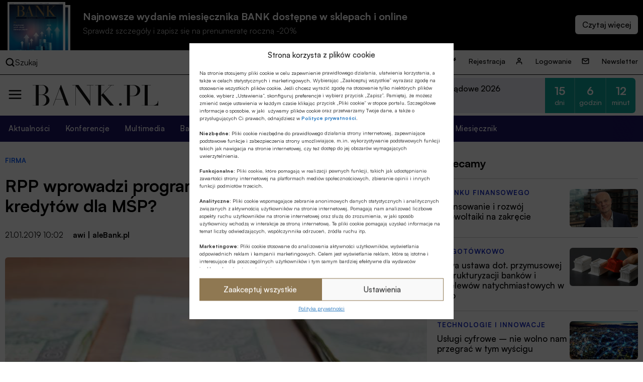

--- FILE ---
content_type: text/html; charset=UTF-8
request_url: https://bank.pl/rpp-wprowadzi-program-nisko-oprocentowanych-kredytow-dla-msp/
body_size: 26154
content:
<!DOCTYPE html><html lang="pl-PL" prefix="og: https://ogp.me/ns#"><head><meta charset="UTF-8" /><link media="all" href="https://bank.pl/wp-content/cache/autoptimize/autoptimize_e8f4fb00a67c5c43edbe6624922ce4cf.php" rel="stylesheet"><title>RPP wprowadzi program nisko oprocentowanych kredytów dla MŚP?</title><meta http-equiv="X-UA-Compatible" content="IE=edge" /><meta name="viewport" content="width=device-width, initial-scale=1.0"><meta name="description" content="Bankowość, finanse, nieruchomości, technologie, cyberbezpieczeństwo, ESG, prawo, emerytury, kadry, konferencje. Miesięcznik Finansowy BANK"> <script src="https://code.jquery.com/jquery-3.6.1.min.js"></script> <meta name="description" content="Napływające w ostatnich miesiącach dane z realnej sfery gospodarki oraz wskaźniki koniunktury wskazywały na spowolnienie w światowym handlu, do którego w pewnym stopniu przyczyniło się nasilenie protekcjonizmu. W efekcie nastąpiło obniżenie tempa wzrostu gospodarczego u głównych partnerów handlowych Polski. Niekorzystna sytuacja za granicą oddziaływała w kierunku pogorszenia koniunktury w Polsce, odzwierciedlanego m.in. silnym spowolnieniem wzrostu produkcji przemysłowej w grudniu."/><meta name="robots" content="follow, index, max-snippet:-1, max-video-preview:-1, max-image-preview:large"/><link rel="canonical" href="https://bank.pl/rpp-wprowadzi-program-nisko-oprocentowanych-kredytow-dla-msp/" /><meta property="og:locale" content="pl_PL" /><meta property="og:type" content="article" /><meta property="og:title" content="RPP wprowadzi program nisko oprocentowanych kredytów dla MŚP?" /><meta property="og:description" content="Napływające w ostatnich miesiącach dane z realnej sfery gospodarki oraz wskaźniki koniunktury wskazywały na spowolnienie w światowym handlu, do którego w pewnym stopniu przyczyniło się nasilenie protekcjonizmu. W efekcie nastąpiło obniżenie tempa wzrostu gospodarczego u głównych partnerów handlowych Polski. Niekorzystna sytuacja za granicą oddziaływała w kierunku pogorszenia koniunktury w Polsce, odzwierciedlanego m.in. silnym spowolnieniem wzrostu produkcji przemysłowej w grudniu." /><meta property="og:url" content="https://bank.pl/rpp-wprowadzi-program-nisko-oprocentowanych-kredytow-dla-msp/" /><meta property="og:site_name" content="BANK.pl - Portal finansowy" /><meta property="article:tag" content="Crédit Agricole" /><meta property="article:tag" content="Firmy" /><meta property="article:tag" content="Kredyty dla MŚP" /><meta property="article:tag" content="Małe i średnie przedsiębiorstwa / MŚP / MSP" /><meta property="article:tag" content="Rada Polityki Pieniężnej / RPP" /><meta property="article:section" content="Firma" /><meta property="og:image" content="https://bank.pl/wp-content/uploads/2018/12/kredyt-pieniadze-mieszkanie-dom-01-850x478.jpg" /><meta property="og:image:secure_url" content="https://bank.pl/wp-content/uploads/2018/12/kredyt-pieniadze-mieszkanie-dom-01-850x478.jpg" /><meta property="og:image:width" content="850" /><meta property="og:image:height" content="479" /><meta property="og:image:alt" content="Napis kredyt na tle pieniędzy" /><meta property="og:image:type" content="image/jpeg" /><meta property="article:published_time" content="2019-01-21T10:02:52+01:00" /><meta name="twitter:card" content="summary_large_image" /><meta name="twitter:title" content="RPP wprowadzi program nisko oprocentowanych kredytów dla MŚP?" /><meta name="twitter:description" content="Napływające w ostatnich miesiącach dane z realnej sfery gospodarki oraz wskaźniki koniunktury wskazywały na spowolnienie w światowym handlu, do którego w pewnym stopniu przyczyniło się nasilenie protekcjonizmu. W efekcie nastąpiło obniżenie tempa wzrostu gospodarczego u głównych partnerów handlowych Polski. Niekorzystna sytuacja za granicą oddziaływała w kierunku pogorszenia koniunktury w Polsce, odzwierciedlanego m.in. silnym spowolnieniem wzrostu produkcji przemysłowej w grudniu." /><meta name="twitter:image" content="https://bank.pl/wp-content/uploads/2018/12/kredyt-pieniadze-mieszkanie-dom-01-850x478.jpg" /><meta name="twitter:label1" content="Napisane przez" /><meta name="twitter:data1" content="Anna Wiśniewska" /><meta name="twitter:label2" content="Czas czytania" /><meta name="twitter:data2" content="5 minut/y" /> <script type="application/ld+json" class="rank-math-schema-pro">{"@context":"https://schema.org","@graph":[{"@type":["Person","Organization"],"@id":"https://bank.pl/#person","name":"BANK.pl - Portal finansowy"},{"@type":"WebSite","@id":"https://bank.pl/#website","url":"https://bank.pl","name":"BANK.pl - Portal finansowy","publisher":{"@id":"https://bank.pl/#person"},"inLanguage":"pl-PL"},{"@type":"ImageObject","@id":"https://bank.pl/wp-content/uploads/2018/12/kredyt-pieniadze-mieszkanie-dom-01-850x478.jpg","url":"https://bank.pl/wp-content/uploads/2018/12/kredyt-pieniadze-mieszkanie-dom-01-850x478.jpg","width":"850","height":"479","caption":"Napis kredyt na tle pieni\u0119dzy","inLanguage":"pl-PL"},{"@type":"BreadcrumbList","@id":"https://bank.pl/rpp-wprowadzi-program-nisko-oprocentowanych-kredytow-dla-msp/#breadcrumb","itemListElement":[{"@type":"ListItem","position":"1","item":{"@id":"https://bank.pl","name":"Dom"}},{"@type":"ListItem","position":"2","item":{"@id":"https://bank.pl/category/artykuly/firma/","name":"Firma"}},{"@type":"ListItem","position":"3","item":{"@id":"https://bank.pl/rpp-wprowadzi-program-nisko-oprocentowanych-kredytow-dla-msp/","name":"RPP wprowadzi program nisko oprocentowanych kredyt\u00f3w dla M\u015aP?"}}]},{"@type":"WebPage","@id":"https://bank.pl/rpp-wprowadzi-program-nisko-oprocentowanych-kredytow-dla-msp/#webpage","url":"https://bank.pl/rpp-wprowadzi-program-nisko-oprocentowanych-kredytow-dla-msp/","name":"RPP wprowadzi program nisko oprocentowanych kredyt\u00f3w dla M\u015aP?","datePublished":"2019-01-21T10:02:52+01:00","dateModified":"2019-01-21T10:02:52+01:00","isPartOf":{"@id":"https://bank.pl/#website"},"primaryImageOfPage":{"@id":"https://bank.pl/wp-content/uploads/2018/12/kredyt-pieniadze-mieszkanie-dom-01-850x478.jpg"},"inLanguage":"pl-PL","breadcrumb":{"@id":"https://bank.pl/rpp-wprowadzi-program-nisko-oprocentowanych-kredytow-dla-msp/#breadcrumb"}},{"@type":"Person","@id":"https://bank.pl/author/anna-wisniewska-4/","name":"Anna Wi\u015bniewska","url":"https://bank.pl/author/anna-wisniewska-4/","image":{"@type":"ImageObject","@id":"https://secure.gravatar.com/avatar/a6f9b31741902fceb0167221cd9429ed?s=96&amp;d=mm&amp;r=g","url":"https://secure.gravatar.com/avatar/a6f9b31741902fceb0167221cd9429ed?s=96&amp;d=mm&amp;r=g","caption":"Anna Wi\u015bniewska","inLanguage":"pl-PL"}},{"@type":"Article","headline":"RPP wprowadzi program nisko oprocentowanych kredyt\u00f3w dla M\u015aP?","datePublished":"2019-01-21T10:02:52+01:00","dateModified":"2019-01-21T10:02:52+01:00","articleSection":"Firma","author":{"@id":"https://bank.pl/author/anna-wisniewska-4/","name":"Anna Wi\u015bniewska"},"publisher":{"@id":"https://bank.pl/#person"},"description":"Nap\u0142ywaj\u0105ce w ostatnich miesi\u0105cach dane z realnej sfery gospodarki oraz wska\u017aniki koniunktury wskazywa\u0142y na spowolnienie w \u015bwiatowym handlu, do kt\u00f3rego w pewnym stopniu przyczyni\u0142o si\u0119 nasilenie protekcjonizmu. W efekcie nast\u0105pi\u0142o obni\u017cenie tempa wzrostu gospodarczego u g\u0142\u00f3wnych partner\u00f3w handlowych Polski. Niekorzystna sytuacja za granic\u0105 oddzia\u0142ywa\u0142a w kierunku pogorszenia koniunktury w Polsce, odzwierciedlanego m.in. silnym spowolnieniem wzrostu produkcji przemys\u0142owej w grudniu.","name":"RPP wprowadzi program nisko oprocentowanych kredyt\u00f3w dla M\u015aP?","@id":"https://bank.pl/rpp-wprowadzi-program-nisko-oprocentowanych-kredytow-dla-msp/#richSnippet","isPartOf":{"@id":"https://bank.pl/rpp-wprowadzi-program-nisko-oprocentowanych-kredytow-dla-msp/#webpage"},"image":{"@id":"https://bank.pl/wp-content/uploads/2018/12/kredyt-pieniadze-mieszkanie-dom-01-850x478.jpg"},"inLanguage":"pl-PL","mainEntityOfPage":{"@id":"https://bank.pl/rpp-wprowadzi-program-nisko-oprocentowanych-kredytow-dla-msp/#webpage"}}]}</script> <link href='https://sp-ao.shortpixel.ai' rel='preconnect' /><style id='classic-theme-styles-inline-css' type='text/css'>/*! This file is auto-generated */
.wp-block-button__link{color:#fff;background-color:#32373c;border-radius:9999px;box-shadow:none;text-decoration:none;padding:calc(.667em + 2px) calc(1.333em + 2px);font-size:1.125em}.wp-block-file__button{background:#32373c;color:#fff;text-decoration:none}</style><style id='global-styles-inline-css' type='text/css'>body{--wp--preset--color--black: #000000;--wp--preset--color--cyan-bluish-gray: #abb8c3;--wp--preset--color--white: #ffffff;--wp--preset--color--pale-pink: #f78da7;--wp--preset--color--vivid-red: #cf2e2e;--wp--preset--color--luminous-vivid-orange: #ff6900;--wp--preset--color--luminous-vivid-amber: #fcb900;--wp--preset--color--light-green-cyan: #7bdcb5;--wp--preset--color--vivid-green-cyan: #00d084;--wp--preset--color--pale-cyan-blue: #8ed1fc;--wp--preset--color--vivid-cyan-blue: #0693e3;--wp--preset--color--vivid-purple: #9b51e0;--wp--preset--gradient--vivid-cyan-blue-to-vivid-purple: linear-gradient(135deg,rgba(6,147,227,1) 0%,rgb(155,81,224) 100%);--wp--preset--gradient--light-green-cyan-to-vivid-green-cyan: linear-gradient(135deg,rgb(122,220,180) 0%,rgb(0,208,130) 100%);--wp--preset--gradient--luminous-vivid-amber-to-luminous-vivid-orange: linear-gradient(135deg,rgba(252,185,0,1) 0%,rgba(255,105,0,1) 100%);--wp--preset--gradient--luminous-vivid-orange-to-vivid-red: linear-gradient(135deg,rgba(255,105,0,1) 0%,rgb(207,46,46) 100%);--wp--preset--gradient--very-light-gray-to-cyan-bluish-gray: linear-gradient(135deg,rgb(238,238,238) 0%,rgb(169,184,195) 100%);--wp--preset--gradient--cool-to-warm-spectrum: linear-gradient(135deg,rgb(74,234,220) 0%,rgb(151,120,209) 20%,rgb(207,42,186) 40%,rgb(238,44,130) 60%,rgb(251,105,98) 80%,rgb(254,248,76) 100%);--wp--preset--gradient--blush-light-purple: linear-gradient(135deg,rgb(255,206,236) 0%,rgb(152,150,240) 100%);--wp--preset--gradient--blush-bordeaux: linear-gradient(135deg,rgb(254,205,165) 0%,rgb(254,45,45) 50%,rgb(107,0,62) 100%);--wp--preset--gradient--luminous-dusk: linear-gradient(135deg,rgb(255,203,112) 0%,rgb(199,81,192) 50%,rgb(65,88,208) 100%);--wp--preset--gradient--pale-ocean: linear-gradient(135deg,rgb(255,245,203) 0%,rgb(182,227,212) 50%,rgb(51,167,181) 100%);--wp--preset--gradient--electric-grass: linear-gradient(135deg,rgb(202,248,128) 0%,rgb(113,206,126) 100%);--wp--preset--gradient--midnight: linear-gradient(135deg,rgb(2,3,129) 0%,rgb(40,116,252) 100%);--wp--preset--font-size--small: 13px;--wp--preset--font-size--medium: 20px;--wp--preset--font-size--large: 36px;--wp--preset--font-size--x-large: 42px;--wp--preset--spacing--20: 0.44rem;--wp--preset--spacing--30: 0.67rem;--wp--preset--spacing--40: 1rem;--wp--preset--spacing--50: 1.5rem;--wp--preset--spacing--60: 2.25rem;--wp--preset--spacing--70: 3.38rem;--wp--preset--spacing--80: 5.06rem;--wp--preset--shadow--natural: 6px 6px 9px rgba(0, 0, 0, 0.2);--wp--preset--shadow--deep: 12px 12px 50px rgba(0, 0, 0, 0.4);--wp--preset--shadow--sharp: 6px 6px 0px rgba(0, 0, 0, 0.2);--wp--preset--shadow--outlined: 6px 6px 0px -3px rgba(255, 255, 255, 1), 6px 6px rgba(0, 0, 0, 1);--wp--preset--shadow--crisp: 6px 6px 0px rgba(0, 0, 0, 1);}:where(.is-layout-flex){gap: 0.5em;}:where(.is-layout-grid){gap: 0.5em;}body .is-layout-flow > .alignleft{float: left;margin-inline-start: 0;margin-inline-end: 2em;}body .is-layout-flow > .alignright{float: right;margin-inline-start: 2em;margin-inline-end: 0;}body .is-layout-flow > .aligncenter{margin-left: auto !important;margin-right: auto !important;}body .is-layout-constrained > .alignleft{float: left;margin-inline-start: 0;margin-inline-end: 2em;}body .is-layout-constrained > .alignright{float: right;margin-inline-start: 2em;margin-inline-end: 0;}body .is-layout-constrained > .aligncenter{margin-left: auto !important;margin-right: auto !important;}body .is-layout-constrained > :where(:not(.alignleft):not(.alignright):not(.alignfull)){max-width: var(--wp--style--global--content-size);margin-left: auto !important;margin-right: auto !important;}body .is-layout-constrained > .alignwide{max-width: var(--wp--style--global--wide-size);}body .is-layout-flex{display: flex;}body .is-layout-flex{flex-wrap: wrap;align-items: center;}body .is-layout-flex > *{margin: 0;}body .is-layout-grid{display: grid;}body .is-layout-grid > *{margin: 0;}:where(.wp-block-columns.is-layout-flex){gap: 2em;}:where(.wp-block-columns.is-layout-grid){gap: 2em;}:where(.wp-block-post-template.is-layout-flex){gap: 1.25em;}:where(.wp-block-post-template.is-layout-grid){gap: 1.25em;}.has-black-color{color: var(--wp--preset--color--black) !important;}.has-cyan-bluish-gray-color{color: var(--wp--preset--color--cyan-bluish-gray) !important;}.has-white-color{color: var(--wp--preset--color--white) !important;}.has-pale-pink-color{color: var(--wp--preset--color--pale-pink) !important;}.has-vivid-red-color{color: var(--wp--preset--color--vivid-red) !important;}.has-luminous-vivid-orange-color{color: var(--wp--preset--color--luminous-vivid-orange) !important;}.has-luminous-vivid-amber-color{color: var(--wp--preset--color--luminous-vivid-amber) !important;}.has-light-green-cyan-color{color: var(--wp--preset--color--light-green-cyan) !important;}.has-vivid-green-cyan-color{color: var(--wp--preset--color--vivid-green-cyan) !important;}.has-pale-cyan-blue-color{color: var(--wp--preset--color--pale-cyan-blue) !important;}.has-vivid-cyan-blue-color{color: var(--wp--preset--color--vivid-cyan-blue) !important;}.has-vivid-purple-color{color: var(--wp--preset--color--vivid-purple) !important;}.has-black-background-color{background-color: var(--wp--preset--color--black) !important;}.has-cyan-bluish-gray-background-color{background-color: var(--wp--preset--color--cyan-bluish-gray) !important;}.has-white-background-color{background-color: var(--wp--preset--color--white) !important;}.has-pale-pink-background-color{background-color: var(--wp--preset--color--pale-pink) !important;}.has-vivid-red-background-color{background-color: var(--wp--preset--color--vivid-red) !important;}.has-luminous-vivid-orange-background-color{background-color: var(--wp--preset--color--luminous-vivid-orange) !important;}.has-luminous-vivid-amber-background-color{background-color: var(--wp--preset--color--luminous-vivid-amber) !important;}.has-light-green-cyan-background-color{background-color: var(--wp--preset--color--light-green-cyan) !important;}.has-vivid-green-cyan-background-color{background-color: var(--wp--preset--color--vivid-green-cyan) !important;}.has-pale-cyan-blue-background-color{background-color: var(--wp--preset--color--pale-cyan-blue) !important;}.has-vivid-cyan-blue-background-color{background-color: var(--wp--preset--color--vivid-cyan-blue) !important;}.has-vivid-purple-background-color{background-color: var(--wp--preset--color--vivid-purple) !important;}.has-black-border-color{border-color: var(--wp--preset--color--black) !important;}.has-cyan-bluish-gray-border-color{border-color: var(--wp--preset--color--cyan-bluish-gray) !important;}.has-white-border-color{border-color: var(--wp--preset--color--white) !important;}.has-pale-pink-border-color{border-color: var(--wp--preset--color--pale-pink) !important;}.has-vivid-red-border-color{border-color: var(--wp--preset--color--vivid-red) !important;}.has-luminous-vivid-orange-border-color{border-color: var(--wp--preset--color--luminous-vivid-orange) !important;}.has-luminous-vivid-amber-border-color{border-color: var(--wp--preset--color--luminous-vivid-amber) !important;}.has-light-green-cyan-border-color{border-color: var(--wp--preset--color--light-green-cyan) !important;}.has-vivid-green-cyan-border-color{border-color: var(--wp--preset--color--vivid-green-cyan) !important;}.has-pale-cyan-blue-border-color{border-color: var(--wp--preset--color--pale-cyan-blue) !important;}.has-vivid-cyan-blue-border-color{border-color: var(--wp--preset--color--vivid-cyan-blue) !important;}.has-vivid-purple-border-color{border-color: var(--wp--preset--color--vivid-purple) !important;}.has-vivid-cyan-blue-to-vivid-purple-gradient-background{background: var(--wp--preset--gradient--vivid-cyan-blue-to-vivid-purple) !important;}.has-light-green-cyan-to-vivid-green-cyan-gradient-background{background: var(--wp--preset--gradient--light-green-cyan-to-vivid-green-cyan) !important;}.has-luminous-vivid-amber-to-luminous-vivid-orange-gradient-background{background: var(--wp--preset--gradient--luminous-vivid-amber-to-luminous-vivid-orange) !important;}.has-luminous-vivid-orange-to-vivid-red-gradient-background{background: var(--wp--preset--gradient--luminous-vivid-orange-to-vivid-red) !important;}.has-very-light-gray-to-cyan-bluish-gray-gradient-background{background: var(--wp--preset--gradient--very-light-gray-to-cyan-bluish-gray) !important;}.has-cool-to-warm-spectrum-gradient-background{background: var(--wp--preset--gradient--cool-to-warm-spectrum) !important;}.has-blush-light-purple-gradient-background{background: var(--wp--preset--gradient--blush-light-purple) !important;}.has-blush-bordeaux-gradient-background{background: var(--wp--preset--gradient--blush-bordeaux) !important;}.has-luminous-dusk-gradient-background{background: var(--wp--preset--gradient--luminous-dusk) !important;}.has-pale-ocean-gradient-background{background: var(--wp--preset--gradient--pale-ocean) !important;}.has-electric-grass-gradient-background{background: var(--wp--preset--gradient--electric-grass) !important;}.has-midnight-gradient-background{background: var(--wp--preset--gradient--midnight) !important;}.has-small-font-size{font-size: var(--wp--preset--font-size--small) !important;}.has-medium-font-size{font-size: var(--wp--preset--font-size--medium) !important;}.has-large-font-size{font-size: var(--wp--preset--font-size--large) !important;}.has-x-large-font-size{font-size: var(--wp--preset--font-size--x-large) !important;}
.wp-block-navigation a:where(:not(.wp-element-button)){color: inherit;}
:where(.wp-block-post-template.is-layout-flex){gap: 1.25em;}:where(.wp-block-post-template.is-layout-grid){gap: 1.25em;}
:where(.wp-block-columns.is-layout-flex){gap: 2em;}:where(.wp-block-columns.is-layout-grid){gap: 2em;}
.wp-block-pullquote{font-size: 1.5em;line-height: 1.6;}</style> <script data-cfasync="false" data-wpfc-render="false" type="text/javascript" id='monsterinsights-frontend-script-js-extra'>var monsterinsights_frontend = {"js_events_tracking":"true","download_extensions":"doc,pdf,ppt,zip,xls,docx,pptx,xlsx","inbound_paths":"[]","home_url":"https:\/\/bank.pl","hash_tracking":"false","v4_id":"G-EMNGLR2WHK"};</script> <script type="text/javascript" id="sdm-scripts-js-extra">var sdm_ajax_script = {"ajaxurl":"https:\/\/bank.pl\/wp-admin\/admin-ajax.php"};</script> <link rel="https://api.w.org/" href="https://bank.pl/wp-json/" /><link rel="alternate" type="application/json" href="https://bank.pl/wp-json/wp/v2/posts/273374" /><link rel="EditURI" type="application/rsd+xml" title="RSD" href="https://bank.pl/xmlrpc.php?rsd" /><meta name="generator" content="WordPress 6.4.2" /><link rel='shortlink' href='https://bank.pl/?p=273374' /><link rel="alternate" type="application/json+oembed" href="https://bank.pl/wp-json/oembed/1.0/embed?url=https%3A%2F%2Fbank.pl%2Frpp-wprowadzi-program-nisko-oprocentowanych-kredytow-dla-msp%2F" /><link rel="alternate" type="text/xml+oembed" href="https://bank.pl/wp-json/oembed/1.0/embed?url=https%3A%2F%2Fbank.pl%2Frpp-wprowadzi-program-nisko-oprocentowanych-kredytow-dla-msp%2F&#038;format=xml" /><meta property="og:type" content="article" /><meta property="og:url" content="https://bank.pl/rpp-wprowadzi-program-nisko-oprocentowanych-kredytow-dla-msp/" /><meta property="og:title" content="RPP wprowadzi program nisko oprocentowanych kredytów dla MŚP?" /><meta property="og:description" content="Napływające w ostatnich miesiącach dane z realnej sfery gospodarki oraz wskaźniki koniunktury wskazywały na spowolnienie w światowym handlu, do którego w pewnym stopniu przyczyniło się nasilenie protekcjonizmu. W efekcie nastąpiło obniżenie tempa wzrostu gospodarczego u głównych partnerów handlowych Polski. Niekorzystna sytuacja za granicą oddziaływała w kierunku pogorszenia koniunktury w Polsce, odzwierciedlanego m.in. silnym spowolnieniem wzrostu produkcji przemysłowej w grudniu." /><meta property="og:site_name" content="Portal finansowy | Miesięcznik Finansowy BANK" /><meta property="og:image" content="https://bank.pl/wp-content/uploads/2018/12/kredyt-pieniadze-mieszkanie-dom-01-850x478.jpg" /><style>.cmplz-hidden{display:none!important;}</style><link rel="icon" href="https://sp-ao.shortpixel.ai/client/to_webp,q_glossy,ret_img,w_32,h_32/https://bank.pl/wp-content/uploads/2022/11/cropped-BANK.pl_-2-32x32.png" sizes="32x32" /><link rel="icon" href="https://sp-ao.shortpixel.ai/client/to_webp,q_glossy,ret_img,w_192,h_192/https://bank.pl/wp-content/uploads/2022/11/cropped-BANK.pl_-2-192x192.png" sizes="192x192" /><link rel="apple-touch-icon" href="https://sp-ao.shortpixel.ai/client/to_webp,q_glossy,ret_img,w_180,h_180/https://bank.pl/wp-content/uploads/2022/11/cropped-BANK.pl_-2-180x180.png" /><meta name="msapplication-TileImage" content="https://bank.pl/wp-content/uploads/2022/11/cropped-BANK.pl_-2-270x270.png" />  <script>(function(w,d,s,l,i){w[l]=w[l]||[];w[l].push({'gtm.start':
              new Date().getTime(),event:'gtm.js'});var f=d.getElementsByTagName(s)[0],
          j=d.createElement(s),dl=l!='dataLayer'?'&l='+l:'';j.async=true;j.src=
          'https://www.googletagmanager.com/gtm.js?id='+i+dl;f.parentNode.insertBefore(j,f);
      })(window,document,'script','dataLayer','GTM-5GK5ZDM');</script> <link href="https://cdn.jsdelivr.net/npm/swiffy-slider@1.6.0/dist/css/swiffy-slider.min.css" rel="stylesheet" crossorigin="anonymous">  <script>!function(f,b,e,v,n,t,s)
          {if(f.fbq)return;n=f.fbq=function(){n.callMethod?
              n.callMethod.apply(n,arguments):n.queue.push(arguments)};
              if(!f._fbq)f._fbq=n;n.push=n;n.loaded=!0;n.version='2.0';
              n.queue=[];t=b.createElement(e);t.async=!0;
              t.src=v;s=b.getElementsByTagName(e)[0];
              s.parentNode.insertBefore(t,s)}(window, document,'script',
              'https://connect.facebook.net/en_US/fbevents.js');
          fbq('init', '3347650845553011');
          fbq('track', 'PageView');</script> </head><body data-cmplz=1 class="post-template-default single single-post postid-273374 single-format-standard"> <noscript> <iframe src="https://www.googletagmanager.com/ns.html?id=GTM-5GK5ZDM" title="gtm" height="0" width="0" style="display:none;visibility:hidden"></iframe> </noscript> <noscript> <img height="1" width="1" style="display:none" src=https://www.facebook.com/tr?id=3347650845553011&ev=PageView&noscript=1/> </noscript><div class="wrapper wrapper-tag"><section class="issue-over-head"><div class="issue-over-head--small"> <a class="issue-over-head_cover-link" href="/category/bank" data-wpel-link="internal"> <img decoding="async" class="issue-over-head_cover" src="https://sp-ao.shortpixel.ai/client/to_webp,q_glossy,ret_img/https://bank.pl/wp-content/uploads/2026/01/BANK-okladka-01-2026-1250x1590-1.jpg" alt="Najnowsze wydanie"> <img decoding="async" class="issue-over-head_cover issue-over-head_cover-img--second" src="https://sp-ao.shortpixel.ai/client/to_webp,q_glossy,ret_img/https://bank.pl/wp-content/uploads/2026/01/BANK-okladka-01-2026-1250x1590-1.jpg" alt="Najnowsze wydanie"> </a> <span class="issue-over-head_description"> Najnowsze wydanie miesięcznika BANK dostępne w sklepach i online </span> <span class="issue-over-head_description--second"> Sprawdź szczegóły i zapisz się na prenumeratę roczną -20% </span> <span class="issue-over-head_more-link issue-over-head_button"></span> </span></div></section><div class="issue-over-head--big"><div class="issue-over-head--big_container"><div><div id="book-container"></div></div></div></div><nav class="header-top"><div class="header-top_container"><div class="header-top-search"><div class="header-top-search_container"> <img decoding="async" loading="lazy" width="28" height="28" alt="search" class="header-middle_ico-search" src="/wp-content/themes/alebank/assets/images/ico-search.svg"> Szukaj</div><form class="search" method="get" action="https://bank.pl"><div class="search_container" role="search"> <input class="search-input" type="search" name="s" aria-label="Wyszukaj w witrynie" placeholder="Szukaj..."> <input type="hidden" value="1" name="sentence" /> <input type="hidden" value="product" name="post_type" /> <button class="search-submit" type="submit"> <img decoding="async" loading="lazy" width="28" height="28" alt="search" class="header-middle_ico-search" src="/wp-content/themes/alebank/assets/images/ico-search.svg"> </button></div> <img decoding="async" loading="lazy" width="25" height="25" alt="zamknij wyszukiwarkę" class="header-search-close" src="/wp-content/themes/alebank/assets/images/close.svg"></form></div><ul id="menu-nowe-menu-gora" class="menu"><li id="menu-item-429848" class="icon-key menu-item menu-item-type-post_type menu-item-object-page menu-item-429848"><a href="https://bank.pl/rejestracja/" data-wpel-link="internal">Rejestracja</a></li><li id="menu-item-429849" class="icon-user menu-item menu-item-type-post_type menu-item-object-page menu-item-429849"><a href="https://bank.pl/logowanie/" data-wpel-link="internal">Logowanie</a></li><li id="menu-item-429850" class="icon-mail menu-item menu-item-type-post_type menu-item-object-page menu-item-429850"><a href="https://bank.pl/newsletter/" data-wpel-link="internal">Newsletter</a></li></ul></div></nav><header class="header" role="banner"><nav class="header-middle"><div class="header-middle-menu"> <img decoding="async" loading="lazy" width="30" height="30" alt="menu" class="header-middle_ico-menu" src="/wp-content/themes/alebank/assets/images/ico-menu.svg"></div><div class="header-middle-logo"> <a href="/" title="Strona Główna" data-wpel-link="internal"> <img decoding="async" loading="lazy" width="255" height="55px" alt="logo BANK.pl" class="header-middle_ico-logo" src="/wp-content/themes/alebank/assets/images/logobank.svg"> </a></div><div class="header-middle-partner"><div class="portal-partners swiffy-slider slider-nav-autoplay slider-nav-nodelay slider-nav-animation slider-nav-animation-fadein" data-slider-nav-autoplay-interval="3000"><span class="portal-partners_title">PARTNER PORTALU</span><ul class="portal-partners_list slider-container"><li class="portal-partners_list-item"><a class="portal-partner_link" aria-label="Partner" href="https://www.blik.com/" target="_blank" rel="nofollow noopener external noreferrer" data-wpel-link="external"><img width="400" height="86" src="https://sp-ao.shortpixel.ai/client/to_webp,q_glossy,ret_img,w_400,h_86/https://bank.pl/wp-content/uploads/2023/04/logo-Blik-400x86-1.png" class="portal-partner_logo wp-post-image" alt="logo Blik" loading="lazy" decoding="async" srcset="https://sp-ao.shortpixel.ai/client/to_webp,q_glossy,ret_img,w_400/https://bank.pl/wp-content/uploads/2023/04/logo-Blik-400x86-1.png 400w, https://sp-ao.shortpixel.ai/client/to_webp,q_glossy,ret_img,w_375/https://bank.pl/wp-content/uploads/2023/04/logo-Blik-400x86-1-375x81.png 375w" sizes="(max-width: 400px) 100vw, 400px" /></a></li></ul></div><div class="header-latest-conferences"><div class='latest-conferences'><div class='latest-conferences__item '><a class="colored" href="https://konferencje.bank.pl/konferencje/forum-bankowo-samorzadowe-2026/" data-wpel-link="external" target="_self" rel="nofollow external noopener noreferrer"><div class='latest-conferences__arrow'> <svg width='12' height='7' viewBox='0 0 12 7' fill='none' xmlns='http://www.w3.org/2000/svg'> <path fill-rule='evenodd' clip-rule='evenodd' d='M11.7878 0.281509C12.0875 0.636602 12.0673 1.19018 11.7426 1.51796L6.54262 6.76795C6.23617 7.07735 5.76383 7.07735 5.45738 6.76795L0.25738 1.51796C-0.0672761 1.19018 -0.0875206 0.636601 0.212161 0.281509C0.511845 -0.0735843 1.01797 -0.0957274 1.34263 0.232051L6 4.93421L10.6574 0.232051C10.982 -0.0957269 11.4882 -0.0735839 11.7878 0.281509Z' fill='white'/> </svg></div><div class='latest-conferences__title'>Forum Bankowo-Samorządowe 2026</div><div class='latest-conferences__date'>9-10 lutego 2026 r.</div></a><div class="timer"><div class="timer__title">Pozostało:</div><div class="timer__item timer__item--rounded-left"><span class="timer__number">15</span><span class="timer__label">dni</span></div><div class="timer__item"><span class="timer__number">6</span><span class="timer__label">godzin</span></div><div class="timer__item timer__item--rounded-right"><span class="timer__number">12</span><span class="timer__label">minut</span></div></div></div><div class='latest-conferences__item onhover'><a class='' href='https://konferencje.bank.pl/konferencje/forum-bankowe-2026/'><div class='latest-conferences__title'>Forum Bankowe 2026</div><div class='latest-conferences__date'>24-25 lutego 2026 r.</div></a><div class="timer"><div class="timer__title">Pozostało:</div><div class="timer__item timer__item--rounded-left"><span class="timer__number">29</span><span class="timer__label">dni</span></div><div class="timer__item"><span class="timer__number">6</span><span class="timer__label">godzin</span></div><div class="timer__item timer__item--rounded-right"><span class="timer__number">12</span><span class="timer__label">minut</span></div></div></div><div class='latest-conferences__item onhover'><a class='' href='https://konferencje.bank.pl/konferencje/strategiczna-szkola-polskiego-sektora-bankowosci-spoldzielczej-2026-4-edycja/'><div class='latest-conferences__title'>Strategiczna Szkoła Polskiego Sektora Bankowości Spółdzielczej 2026</div><div class='latest-conferences__date'>17-18 marca 2026 r.</div></a><div class="timer"><div class="timer__title">Pozostało:</div><div class="timer__item timer__item--rounded-left"><span class="timer__number">50</span><span class="timer__label">dni</span></div><div class="timer__item"><span class="timer__number">6</span><span class="timer__label">godzin</span></div><div class="timer__item timer__item--rounded-right"><span class="timer__number">12</span><span class="timer__label">minut</span></div></div></div></div></div></div></nav></header><nav class="header_bottom"><ul id="menu-nowe-menu-naglowek" class="menu"><li id="menu-item-430070" class="menu-item menu-item-type-post_type menu-item-object-page menu-item-430070"><a href="https://bank.pl/aktualnosci/" data-wpel-link="internal">Aktualności</a></li><li id="menu-item-429852" class="menu-item menu-item-type-custom menu-item-object-custom menu-item-429852"><a href="https://konferencje.bank.pl/" data-wpel-link="external" target="_self" rel="nofollow external noopener noreferrer">Konferencje</a></li><li id="menu-item-526769" class="menu-item menu-item-type-taxonomy menu-item-object-category menu-item-526769"><a href="https://bank.pl/category/multimedia/" data-wpel-link="internal">Multimedia</a></li><li id="menu-item-526770" class="menu-item menu-item-type-taxonomy menu-item-object-category menu-item-526770"><a href="https://bank.pl/category/artykuly/bankowosc-spoldzielcza/" data-wpel-link="internal">Bankowość spółdzielcza</a></li><li id="menu-item-526772" class="menu-item menu-item-type-taxonomy menu-item-object-category menu-item-526772"><a href="https://bank.pl/category/artykuly/nieruchomosci/" data-wpel-link="internal">Nieruchomości</a></li><li id="menu-item-526773" class="menu-item menu-item-type-taxonomy menu-item-object-category menu-item-526773"><a href="https://bank.pl/category/artykuly/technologie-i-innowacje/" data-wpel-link="internal">Technologie</a></li><li id="menu-item-442922" class="menu-item menu-item-type-custom menu-item-object-custom menu-item-442922"><a href="https://bank.pl/tag/wibor/" data-wpel-link="internal">WIBOR</a></li><li id="menu-item-458056" class="menu-item menu-item-type-post_type menu-item-object-page menu-item-458056"><a href="https://bank.pl/miesiecznik-finansowy-bank/" data-wpel-link="internal">Miesięcznik</a></li></ul></nav><div class="side-menu-container"> <img decoding="async" loading="lazy" width="25" height="25" alt="zamknij menu" class="side-menu-close" src="/wp-content/themes/alebank/assets/images/close.svg"><div class="side-menu_section1"><ul id="menu-nowe-menu-naglowek-1" class="menu"><li class="menu-item menu-item-type-post_type menu-item-object-page menu-item-430070"><a href="https://bank.pl/aktualnosci/" data-wpel-link="internal">Aktualności</a></li><li class="menu-item menu-item-type-custom menu-item-object-custom menu-item-429852"><a href="https://konferencje.bank.pl/" data-wpel-link="external" target="_self" rel="nofollow external noopener noreferrer">Konferencje</a></li><li class="menu-item menu-item-type-taxonomy menu-item-object-category menu-item-526769"><a href="https://bank.pl/category/multimedia/" data-wpel-link="internal">Multimedia</a></li><li class="menu-item menu-item-type-taxonomy menu-item-object-category menu-item-526770"><a href="https://bank.pl/category/artykuly/bankowosc-spoldzielcza/" data-wpel-link="internal">Bankowość spółdzielcza</a></li><li class="menu-item menu-item-type-taxonomy menu-item-object-category menu-item-526772"><a href="https://bank.pl/category/artykuly/nieruchomosci/" data-wpel-link="internal">Nieruchomości</a></li><li class="menu-item menu-item-type-taxonomy menu-item-object-category menu-item-526773"><a href="https://bank.pl/category/artykuly/technologie-i-innowacje/" data-wpel-link="internal">Technologie</a></li><li class="menu-item menu-item-type-custom menu-item-object-custom menu-item-442922"><a href="https://bank.pl/tag/wibor/" data-wpel-link="internal">WIBOR</a></li><li class="menu-item menu-item-type-post_type menu-item-object-page menu-item-458056"><a href="https://bank.pl/miesiecznik-finansowy-bank/" data-wpel-link="internal">Miesięcznik</a></li></ul></div><div class="side-menu_section2"></div><div class="side-menu_section3"> <a href="https://www.facebook.com/portalbankpl" class="menu_social-link" target="_blank" rel="noopener nofollow external noreferrer" data-wpel-link="external"> <img decoding="async" loading="lazy" width="26" height="26" alt="Ikona facebook" src="/wp-content/themes/alebank/assets/images/ico-fb.svg"> </a> <a href="https://www.linkedin.com/showcase/bankpl/" class="menu_social-link" target="_blank" rel="noopener nofollow external noreferrer" data-wpel-link="external"> <img decoding="async" loading="lazy" width="26" height="26" alt="Ikona LinkedIn" src="/wp-content/themes/alebank/assets/images/ico-in.svg"> </a> <a href="https://twitter.com/PortalBANKPL" class="menu_social-link" target="_blank" rel="noopener nofollow external noreferrer" data-wpel-link="external"> <img decoding="async" loading="lazy" width="26" height="26" alt="Ikona twitter" src="/wp-content/themes/alebank/assets/images/ico-tw.svg"> </a> <a href="https://www.youtube.com/@portalBANKpl" class="menu_social-link" target="_blank" rel="noopener nofollow external noreferrer" data-wpel-link="external"> <img decoding="async" loading="lazy" width="26" height="26" alt="Ikona youtube" src="/wp-content/themes/alebank/assets/images/ico-yt.svg"> </a></div></div><div class="partner-below-header only-mobile"><div class="portal-partners swiffy-slider slider-nav-autoplay slider-nav-nodelay slider-nav-animation slider-nav-animation-fadein" data-slider-nav-autoplay-interval="3000"><span class="portal-partners_title">PARTNER PORTALU</span><ul class="portal-partners_list slider-container"><li class="portal-partners_list-item"><a class="portal-partner_link" aria-label="Partner" href="https://www.blik.com/" target="_blank" rel="nofollow noopener external noreferrer" data-wpel-link="external"><img width="400" height="86" src="https://sp-ao.shortpixel.ai/client/to_webp,q_glossy,ret_img,w_400,h_86/https://bank.pl/wp-content/uploads/2023/04/logo-Blik-400x86-1.png" class="portal-partner_logo wp-post-image" alt="logo Blik" loading="lazy" decoding="async" srcset="https://sp-ao.shortpixel.ai/client/to_webp,q_glossy,ret_img,w_400/https://bank.pl/wp-content/uploads/2023/04/logo-Blik-400x86-1.png 400w, https://sp-ao.shortpixel.ai/client/to_webp,q_glossy,ret_img,w_375/https://bank.pl/wp-content/uploads/2023/04/logo-Blik-400x86-1-375x81.png 375w" sizes="(max-width: 400px) 100vw, 400px" /></a></li></ul></div></div><div class="columns columns--article"><div class="column column-main"><main role="main" aria-label="Content"><section><article id="post-273374" class="post-273374 post type-post status-publish format-standard has-post-thumbnail hentry category-firma tag-credit-agricole tag-firmy tag-kredyty-dla-msp tag-male-i-srednie-przedsiebiorstwa-msp-msp tag-rada-polityki-pienieznej-rpp"><div class="article_category"><a href="https://bank.pl/category/artykuly/firma/" rel="category tag" data-wpel-link="internal">Firma</a></div><h1 class="article_title"> RPP wprowadzi program nisko oprocentowanych kredytów dla MŚP?</h1><div class="article_date"><div> <time datetime="2019-01-21T10:02:52+01:00"> 21.01.2019 10:02 </time> <span class="article_author"> <a href="/artykuly-autora/?authorperson=awi" title="Autor: awi" data-wpel-link="internal">awi</a> | <a href="/artykuly-autora/?authorcompany=aleBank.pl" title="Instytucja: aleBank.pl" data-wpel-link="internal">aleBank.pl</a> </span></div><div class="article_social"> <span class="article_social_share">Udostępnij</span> <a href="https://www.facebook.com/sharer/sharer.php?u=https://bank.pl/rpp-wprowadzi-program-nisko-oprocentowanych-kredytow-dla-msp/" class="article_social-link" target="_blank" rel="noopener nofollow external noreferrer" title="Udostępnij w serwisie facebook.com" data-wpel-link="external"> <img decoding="async" class="article_social-img" width="30" height="30" loading="lazy" alt="Ikona facebook" src="/wp-content/themes/alebank/assets/images/ico-fb-blue.svg"> </a> <a href="https://www.linkedin.com/shareArticle?mini=true&amp;url=https://bank.pl/rpp-wprowadzi-program-nisko-oprocentowanych-kredytow-dla-msp/&amp;RPP wprowadzi program nisko oprocentowanych kredytów dla MŚP?" class="article_social-link" target="_blank" data-wpel-link="external" rel="nofollow external noopener noreferrer"> <img decoding="async" class="article_social-img" width="30" height="30" loading="lazy" alt="Ikona LinkedIn" src="/wp-content/themes/alebank/assets/images/ico-in-blue.svg"> </a> <a href="https://twitter.com/home?status=https://bank.pl/rpp-wprowadzi-program-nisko-oprocentowanych-kredytow-dla-msp/" class="article_social-link" rel="noopener nofollow external noreferrer" target="_blank" title="Udostępnij w serwisie twitter.com" data-wpel-link="external"> <img decoding="async" class="article_social-img" width="30" height="30" loading="lazy" alt="Ikona twitter" src="/wp-content/themes/alebank/assets/images/ico-tw-blue.svg"> </a></div></div><div class="article_image"> <img width="850" height="479" src="https://sp-ao.shortpixel.ai/client/to_webp,q_glossy,ret_img,w_850,h_479/https://bank.pl/wp-content/uploads/2018/12/kredyt-pieniadze-mieszkanie-dom-01-850x478.jpg" class="attachment-large size-large wp-post-image" alt="RPP wprowadzi program nisko oprocentowanych kredytów dla MŚP?" title="RPP wprowadzi program nisko oprocentowanych kredytów dla MŚP?" fetchpriority="high" decoding="async" srcset="https://sp-ao.shortpixel.ai/client/to_webp,q_glossy,ret_img,w_850/https://bank.pl/wp-content/uploads/2018/12/kredyt-pieniadze-mieszkanie-dom-01-850x478.jpg 850w, https://sp-ao.shortpixel.ai/client/to_webp,q_glossy,ret_img,w_375/https://bank.pl/wp-content/uploads/2018/12/kredyt-pieniadze-mieszkanie-dom-01-850x478-375x211.jpg 375w, https://sp-ao.shortpixel.ai/client/to_webp,q_glossy,ret_img,w_768/https://bank.pl/wp-content/uploads/2018/12/kredyt-pieniadze-mieszkanie-dom-01-850x478-768x433.jpg 768w, https://sp-ao.shortpixel.ai/client/to_webp,q_glossy,ret_img,w_533/https://bank.pl/wp-content/uploads/2018/12/kredyt-pieniadze-mieszkanie-dom-01-850x478-533x300.jpg 533w, https://sp-ao.shortpixel.ai/client/to_webp,q_glossy,ret_img,w_600/https://bank.pl/wp-content/uploads/2018/12/kredyt-pieniadze-mieszkanie-dom-01-850x478-600x338.jpg 600w, https://sp-ao.shortpixel.ai/client/to_webp,q_glossy,ret_img,w_210/https://bank.pl/wp-content/uploads/2018/12/kredyt-pieniadze-mieszkanie-dom-01-850x478-210x117.jpg 210w, https://sp-ao.shortpixel.ai/client/to_webp,q_glossy,ret_img,w_425/https://bank.pl/wp-content/uploads/2018/12/kredyt-pieniadze-mieszkanie-dom-01-850x478-425x239.jpg 425w" sizes="(max-width: 850px) 100vw, 850px" /><div class="article_image-caption"> Fot. stock.adobe.com/Karolina Chaberek</div></div><div id="mobile-partner-section"></div><div class="article_content"><div class="article_excerpt"> Napływające w ostatnich miesiącach dane z realnej sfery gospodarki oraz wskaźniki koniunktury wskazywały na spowolnienie w światowym handlu, do którego w pewnym stopniu przyczyniło się nasilenie protekcjonizmu. W efekcie nastąpiło obniżenie tempa wzrostu gospodarczego u głównych partnerów handlowych Polski. Niekorzystna sytuacja za granicą oddziaływała w kierunku pogorszenia koniunktury w Polsce, odzwierciedlanego m.in. silnym spowolnieniem wzrostu produkcji przemysłowej w grudniu.</div><p style="text-align: center;"><div class="szybki_cytat"><span>Akcja kredytowa w sektorze #MŚP utrzymuje się na niskim poziomie (średnio 3,1% r/r za ostatnie 12 miesięcy), jednak nie obserwujemy spadku wolumenu kredytów #kredyty #firmy</span> <a target="_blank" class="twitter_ico" href="https://twitter.com/intent/tweet?text=Akcja+kredytowa+w+sektorze+%23M%C5%9AP+utrzymuje+si%C4%99+na+niskim+poziomie+%28%C5%9Brednio+3%2C1%25+r%2Fr+za+ostatnie+12+miesi%C4%99cy%29%2C+jednak+nie+obserwujemy+spadku+wolumenu+kredyt%C3%B3w+%23kredyty+%23firmy+%40aleBankPL%0Ahttps://bank.pl/?p=273374" data-wpel-link="external" rel="nofollow external noopener noreferrer"><i class="fa fa-twitter" aria-hidden="true"></i></a></div><style>.szybki_cytat {
		float: right;
	    width: 50%;
	    margin: 10px;
		padding-left: 5px;
	    font-size: 1.3em;
	    line-height: 1.4em;
	    font-style: italic;
	    border-left: 1px dotted;
	}
	.szybki_cytat .qt {
		font-size: 1em;
	}
	.szybki_cytat a.fb_ico {
		color: #3b5998;
		font-size: 1.1em;
	}
	.szybki_cytat a.twitter_ico {
		color: #4099FF;
		font-size: 1.3em;
	}
	.szybki_cytat a.linkedin_ico {
    	color: #0077b5;
    	font-size: 1.2em;
	}</style></p><p>Zakładamy, że obserwowane obecnie spowolnienie w światowym handlu ma charakter przejściowy. Polityka symulacji popytu realizowana przez chińskie władze będzie oddziaływała w kierunku pobudzenia wzrostu gospodarczego w Chinach, a w rezultacie również u głównych partnerów handlowych Polski. Tym samym nasz scenariusz makroekonomiczny przewiduje &#8222;miękkie lądowanie&#8221; polskiej gospodarki, tj. lekkie spowolnienie wzrostu PKB do 3,3% w 2019 r. i 3,2% w 2020 r. Poniżej analizujemy scenariusz alternatywny, w którym nie nastąpiłoby oczekiwane przez nas ożywienie światowego wzrostu gospodarczego, a w rezultacie dynamika PKB w Polsce uległaby znaczącemu i trwałemu obniżeniu. Poniższe opracowanie jest pierwszym z cyklu analiz skupiających się na niekonwencjonalnych narzędziach polityki pieniężnej, które Narodowy Bank Polski mógłby ewentualnie zastosować w celu złagodzenia ww. negatywnego szoku popytowego. Jako pierwszy instrument z potencjalnego arsenału Rady Polityki Pieniężnej analizujemy program nisko oprocentowanych kredytów dla sektora małych i średnich przedsiębiorstw (MŚP).</p><p style="text-align: center;"><div id="block-b1" class="block-b"> <iframe id="a9efa2e6" name="a9efa2e6" title="a9efa2e6" src="https://revive-alebank.lcbox.pl/www/delivery/afr.php?zoneid=3&amp;cb=696429104" frameborder="0" scrolling="no" width="468" height="60" allow="autoplay"><a href="https://revive-alebank.lcbox.pl/www/delivery/ck.php?n=ac92596d&amp;cb=696429104" target="_blank" rel="noopener nofollow external noreferrer" data-wpel-link="external"><img decoding="async" src="https://revive-alebank.lcbox.pl/www/delivery/avw.php?zoneid=3&amp;cb=696429104&amp;n=ac92596d" border="0" alt="sprawdź" /></a></iframe></div></p><p style="text-align: center;"></p><p>Prezes NBP, A. Glapiński wielokrotnie powtarzał w ostatnich miesiącach swój pogląd, że w sytuacji, w której konieczne będzie rozluźnienie polityki pieniężnej, Rada rozważy jej złagodzenie poprzez zastosowanie niekonwencjonalnych narzędzi polityki monetarnej zamiast obniżania stóp procentowych. Zgodnie z wypowiedziami członków RPP (E. Gatnara, Ł. Hardta) ewentualne obniżki stóp byłyby negatywne dla stabilności sektora bankowego. Należy również zwrócić uwagę, że dla RPP ważnym czynnikiem przy podejmowaniu decyzji w polityce pieniężnej jest tempo wzrostu kredytu (por. MAKROpuls z 09.01.2019). Biorąc pod uwagę powyższe czynniki, uruchomienie przez NBP programu taniego finansowania dla sektora MŚP w warunkach ewentualnego spowolnienia wzrostu gospodarczego jest jednym ze scenariuszy, który trzeba brać pod uwagę. Poniżej opisujemy doświadczenia Narodowego Banku Węgier (MNB) związane z przeprowadzeniem analogicznego programu (<em>Funding for Growth Scheme,</em> FGS) i wskazujemy na trudności związane z jego implementacją w polskich warunkach.</p><p style="text-align: center;"><div id="block-b2" class="block-b"> <iframe id="a5f1be4f" name="a5f1be4f" title="a5f1be4f"  src="https://revive-alebank.lcbox.pl/www/delivery/afr.php?zoneid=4&amp;cb=327186146" frameborder="0" scrolling="no" width="468" height="60" allow="autoplay"><a href="https://revive-alebank.lcbox.pl/www/delivery/ck.php?n=aed9d50b&amp;cb=327186146" target="_blank" rel="noopener nofollow external noreferrer" data-wpel-link="external"><img decoding="async" src="https://revive-alebank.lcbox.pl/www/delivery/avw.php?zoneid=4&amp;cb=327186146&amp;n=aed9d50b" border="0" alt="zobacz" /></a></iframe></div></p><p style="text-align: center;"></p><p>W następstwie wybuchu globalnego kryzysu finansowego na Węgrzech odnotowano znaczący spadek wolumenu kredytu dla przedsiębiorstw pomimo znaczącej skali złagodzenia polityki pieniężnej realizowanego poprzez obniżki stóp procentowych. Z tego względu w 2013 r. MNB podjął decyzję o uruchomieniu programu FGS polegającego na udostępnieniu sektorowi bankowemu nieoprocentowanych funduszy na udzielenie kredytów o stałej stopie procentowej podmiotom z sektora MŚP.</p><p>MNB ukierunkował swoje działania na sektor MŚP ze względu na kilka czynników. Na Węgrzech takie firmy produkują przede wszystkim na krajowy rynek, co ograniczyło pozytywny wpływ obserwowanego wówczas ożywienia popytu zagranicznego na produkcję tego sektora. Spadek akcji kredytowej w tym segmencie był silniejszy niż w sektorze przedsiębiorstw ogółem. Co więcej, większe firmy były w stanie uzyskać finansowanie dzięki dostępowi do rynku kapitałowego lub od swoich firm-matek. Takie formy finansowania były niedostępne dla większości mniejszych przedsiębiorstw. Utrzymujący się słaby popyt i ograniczony dostęp do finansowania przyczynił się do wzrostu liczby bankructw w tym sektorze na Węgrzech. Należy jednocześnie zwrócić uwagę, że MŚP stanowią ważny element węgierskiej gospodarki &#8211; odpowiadały one wówczas za prawie połowę przychodów netto, 65% zatrudnienia i 46% nakładów brutto na środki trwałe.</p><h3 class="subheader"><strong>Oprocentowanie kredytów</strong></h3><p>Oprocentowanie kredytów oferowanych przez banki komercyjne dzięki finansowaniu zapewnionemu przez MNB nie mogło być wyższe niż 2,5%, co znacząco obniżyło koszty finansowania dla sektora MŚP w porównaniu do warunków rynkowych (ok. 6%). Część z firm zwracała uwagę również na zalety związane ze stałym oprocentowaniem finansowania, które sprzyjało zaciąganiu kredytów o dłuższym okresie zapadalności (nawet do 10 lat). Program MNB został wykorzystany przez MŚP nie tylko do zaciągnięcia nowych kredytów obrotowych i inwestycyjnych, ale również do wcześniejszej do spłaty istniejących zobowiązań (w celu zmniejszenia kosztu obsługi zadłużenia) lub przewalutowania kredytów zaciągniętych w obcej walucie (w celu wyeliminowania ryzyka kursowego). W rezultacie udało się zatrzymać spadek wolumenu kredytów dla sektora MŚP. W sumie w latach 2013-2017, w ramach 3 faz programu FGS prawie 40 tys. firm uzyskało finansowanie przekraczające łącznie kwotę 2800 mld forintów (7,3% PKB z 2017 r.). MNB szacuje, że dzięki programowi łączny wzrost PKB odnotowany w latach 2013-2017 był wyższy o 2,0-2,5 pkt. proc. w porównaniu do alternatywnego scenariusza, w którym ożywienie akcji kredytowej nastąpiłoby w dużo łagodniejszy sposób.</p><table><tbody><tr><td width="412"></td><td width="115"><strong>Węgry (VI 2013 r.)</strong></td><td width="92"><strong>Polska (2018 r.)</strong></td></tr><tr><td width="412"><strong>Dynamika kredytu dla przedsiębiorstw ogółem (r/r, średnia za 12 mies.)</strong></td><td width="115">-4,5%</td><td width="92">6,3%</td></tr><tr><td width="412"><strong>Dynamika kredytów dla MŚP (r/r, średnia za 12 mies.)</strong></td><td width="115">-5,0%</td><td width="92">3,1%</td></tr><tr><td width="412"><strong>Odsetek zagrożonych kredytów dla przedsiębiorstw ogółem</strong></td><td width="115">17,6%</td><td width="92">8,9%</td></tr><tr><td width="412"><strong>Odsetek odrzuconych wniosków kredytowych MŚP</strong></td><td width="115">14,3%</td><td width="92">7,5%</td></tr><tr><td width="412"><strong>Dostęp do finansowania jako najważniejszy problem MŚP</strong></td><td width="115">12,6%</td><td width="92">8,0%</td></tr><tr><td width="412">Źródło: KNF, SAFE, Credit Agricole</td><td width="115"></td><td width="92"></td></tr></tbody></table><p>Obecnie Polska znajduje się w innej sytuacji niż Węgry w momencie wprowadzenia programu FGS (VI 2013 r., por. tabela). Akcja kredytowa w sektorze MŚP utrzymuje się na niskim poziomie (średnio 3,1% r/r za ostatnie 12 miesięcy), jednak nie obserwujemy spadku wolumenu kredytów. Ponadto udział kredytów zagrożonych w portfelu kredytów korporacyjnych ogółem (8,9%) jest wyraźnie niższy niż wówczas na Węgrzech (17,6%). Ponadto polskie firmy sektora MŚP nie mają problemu z uzyskaniem finansowania. Zgodnie z badaniem SAFE realizowanym przez EBC i Komisję Europejską tylko 8,0% firm MŚP wskazuje obecnie na dostęp do finansowania jako najważniejszy problem w funkcjonowaniu przedsiębiorstwa i tylko 7,5% wniosków o kredyt bankowy zostaje odrzuconych. Należy jednak pamiętać, że w warunkach istotnego, przedłużającego się spowolnienia wzrostu gospodarczego w Polsce ww. wskaźniki mogą ulec znaczącemu pogorszeniu. Wtedy implementacja programu nisko oprocentowanego finansowania mogłaby być uzasadniona.</p><h3 class="subheader"><strong>Ograniczony popyt ze strony przedsiębiorstw na kredyt bankowy</strong></h3><p>Uważamy jednak, że w polskich warunkach uruchomienie takiego programu mogłoby napotkać           na istotne przeszkody. Głównym problemem w Polsce byłby ograniczony popyt ze strony przedsiębiorstw na kredyt bankowy. Zgodnie z badaniem &#8222;Barometr EFL&#8221; przeprowadzonym w styczniu wskaźnik dotyczący planowanych inwestycji MŚP znalazł się na najniższym poziomie od IV kw. 2017 r. Planowany spadek poziomu inwestycji sprawia, że ankietowane firmy wyrażają mniejsze zapotrzebowanie na finansowanie zewnętrzne. Co więcej charakterystyka polskiego rynku jest taka, że MŚP realizują inwestycje głównie z wykorzystaniem środków własnych (88% przedsiębiorstw MŚP raportuje takie źródło finansowania w ankietach GUS), a nie kredytu bankowego (31%, por. wykres). Ponadto, zgodnie z badaniem SAFE, 61% ankietowanych MŚP stwierdziło, że kredyt bankowy nie jest istotnym źródłem finansowania ich działalności.</p><p>Ograniczony popyt MŚP na kredyt bankowy oznacza również, że oprocentowanie oferowane w ramach programu musiałoby być wyraźnie niższe od rynkowego, aby firmy były skłonne do skorzystania z niego. Marża banków w segmencie kredytów dla przedsiębiorstw niefinansowych (różnica pomiędzy oprocentowaniem kredytów dla firm i przeciętnym oprocentowaniem depozytów ogółem) wynosi 2,1 pkt. proc.. Oznacza to, że jeśli NBP udostępni bankom komercyjnym nieoprocentowane środki to, aby nie pogorszyć swojego wyniku, banki będą udzielały kredytów oprocentowanych na poziomie co najmniej 2,1%. Biorąc pod uwagę, że przeciętne oprocentowanie kredytów dla przedsiębiorstw wynosi obecnie 3,6%, to oferowane w ramach programu finansowanie po 2,1% najprawdopodobniej będzie wystarczająco atrakcyjne dla MŚP.</p><p>Oprocentowanie kredytów bankowych udzielanych MŚP (a tym samym również spread) jest jednak zwykle wyższe niż w segmencie przedsiębiorstw ogółem. W warunkach spowolnienia gospodarczego, premia za ryzyko najprawdopodobniej zwiększy się, co dodatkowo przyczyni się do wzrostu spreadu. Będzie to oddziaływać w kierunku wzrostu oprocentowania kredytów oferowanych w ramach programu. W celu zwiększenie popytu MŚP na takie finansowanie NBP mógłby udostępnić bankom komercyjnym środki po ujemnej stopie procentowej lub zostałby wprowadzony system zachęt dla banków w celu obniżenia oprocentowania (np. poprzez zmniejszenie podatku bankowego dla jednostek uczestniczących w programie). Drugi sposób będzie jednak wymagał współpracy NBP z rządem. Należy również pamiętać, że niskie oprocentowanie kredytów mogłoby się przyczynić do realizowania przez firmy inwestycji, które będą miały ograniczony wpływ na długookresowe tempo wzrostu wydajności i PKB.</p><p>Pomimo powyższych trudności uważamy, że program nisko oprocentowanych kredytów dla sektora MŚP byłby pierwszym narzędziem w ramach niekonwencjonalnej polityki pieniężnej, po które sięgnąłby NBP w przypadku przedłużającego się, silnego spowolnienia wzrostu gospodarczego i inflacji utrzymującej się trwale i znacząco poniżej celu.</p><p style="text-align: right;">Źródło: Credit Agricole</p></div></article><aside class="article-below"><div class="article-below_social"> <span class="article-below_title">Udostępnij</span> <a href="https://www.facebook.com/sharer/sharer.php?u=https://bank.pl/rpp-wprowadzi-program-nisko-oprocentowanych-kredytow-dla-msp/" class="article-below_social-link" target="_blank" rel="noopener nofollow external noreferrer" title="Udostępnij w serwisie facebook.com" data-wpel-link="external"> <img decoding="async" class="article-below_social-img" loading="lazy" width="26" height="26" alt="Ikona facebook" src="/wp-content/themes/alebank/assets/images/ico-fb-blue.svg"> </a> <a href="https://www.linkedin.com/shareArticle?mini=true&amp;url=https://bank.pl/rpp-wprowadzi-program-nisko-oprocentowanych-kredytow-dla-msp/&amp;RPP wprowadzi program nisko oprocentowanych kredytów dla MŚP?" class="article-below_social-link" target="_blank" data-wpel-link="external" rel="nofollow external noopener noreferrer"> <img decoding="async" class="article-below_social-img" loading="lazy" width="26" height="26" alt="Ikona LinkedIn" src="/wp-content/themes/alebank/assets/images/ico-in-blue.svg"> </a> <a href="https://twitter.com/home?status=https://bank.pl/rpp-wprowadzi-program-nisko-oprocentowanych-kredytow-dla-msp/" class="article-below_social-link" rel="noopener nofollow external noreferrer" target="_blank" title="Udostępnij w serwisie twitter.com" data-wpel-link="external"> <img decoding="async" class="article-below_social-img" loading="lazy" width="26" height="26" alt="Ikona twitter" src="/wp-content/themes/alebank/assets/images/ico-tw-blue.svg"> </a></div><div class="article-below_tags"> <span class="article-below_title">Tagi</span><div> <a href="https://bank.pl/tag/credit-agricole/" rel="tag" data-wpel-link="internal">Crédit Agricole</a><a href="https://bank.pl/tag/firmy/" rel="tag" data-wpel-link="internal">Firmy</a><a href="https://bank.pl/tag/kredyty-dla-msp/" rel="tag" data-wpel-link="internal">Kredyty dla MŚP</a><a href="https://bank.pl/tag/male-i-srednie-przedsiebiorstwa-msp-msp/" rel="tag" data-wpel-link="internal">Małe i średnie przedsiębiorstwa / MŚP / MSP</a><a href="https://bank.pl/tag/rada-polityki-pienieznej-rpp/" rel="tag" data-wpel-link="internal">Rada Polityki Pieniężnej / RPP</a></div></div><div class="article-below_author"> <span class="article-below_title">Autor</span> <a href="/artykuly-autora/?authorperson=awi" title="Autor: awi" data-wpel-link="internal">awi</a></div><div class="article-below_author"> <span class="article-below_title">Źródło</span> <a href="/artykuly-autora/?authorcompany=aleBank.pl" title="Instytucja: aleBank.pl" data-wpel-link="internal">aleBank.pl</a></div></aside></section></main></div><div class="column column-right"><h2 class="title-list ">Polecamy</h2><div class="cards columns-1"><div class="card card-horizontal"> <a href="https://bank.pl/finansowanie-i-rozwoj-fotowoltaiki-na-zakrecie/" title="Finansowanie i rozwój fotowoltaiki na zakręcie" data-wpel-link="internal"><div class="card_image"> <img width="400" height="225" src="https://sp-ao.shortpixel.ai/client/to_webp,q_glossy,ret_img,w_400,h_225/https://bank.pl/wp-content/uploads/2023/09/Grzegorz-Wisniewski-02-1280x720-obrobka-ai-768x432.jpeg" class="attachment-400x225 size-400x225 wp-post-image" alt="Grzegorz Wiśniewski,prezes Instytutu Energetyki Odnawialnej. Źródło: Instytut Energetyki Odnawialnej (+ obróbka AI)" loading="lazy" decoding="async" srcset="https://sp-ao.shortpixel.ai/client/to_webp,q_glossy,ret_img,w_768/https://bank.pl/wp-content/uploads/2023/09/Grzegorz-Wisniewski-02-1280x720-obrobka-ai-768x432.jpeg 768w, https://sp-ao.shortpixel.ai/client/to_webp,q_glossy,ret_img,w_375/https://bank.pl/wp-content/uploads/2023/09/Grzegorz-Wisniewski-02-1280x720-obrobka-ai-375x211.jpeg 375w, https://sp-ao.shortpixel.ai/client/to_webp,q_glossy,ret_img,w_1024/https://bank.pl/wp-content/uploads/2023/09/Grzegorz-Wisniewski-02-1280x720-obrobka-ai-1024x576.jpeg 1024w, https://sp-ao.shortpixel.ai/client/to_webp,q_glossy,ret_img,w_1280/https://bank.pl/wp-content/uploads/2023/09/Grzegorz-Wisniewski-02-1280x720-obrobka-ai.jpeg 1280w" sizes="(max-width: 400px) 100vw, 400px" /></div><div class="card_title"><div class="card_category"> Z rynku finansowego</div> <span> Finansowanie i rozwój fotowoltaiki na zakręcie </span></div> </a></div><div class="card card-horizontal"> <a href="https://bank.pl/nowa-ustawa-dot-przymusowej-restrukturyzacji-bankow-i-przelewow-natychmiastowych-w-euro/" title="Nowa ustawa dot. przymusowej restrukturyzacji banków i przelewów natychmiastowych w euro" data-wpel-link="internal"><div class="card_image"> <img width="400" height="225" src="https://sp-ao.shortpixel.ai/client/to_webp,q_glossy,ret_img,w_400,h_225/https://bank.pl/wp-content/uploads/2026/01/bank-restrukturyzacja-830x467-AdobeStock_1706997533-Samoresh-768x432.jpg" class="attachment-400x225 size-400x225 wp-post-image" alt="3 modele białe budynku banku, jeden czerwony w dłoni mężcyzny" loading="lazy" decoding="async" srcset="https://sp-ao.shortpixel.ai/client/to_webp,q_glossy,ret_img,w_768/https://bank.pl/wp-content/uploads/2026/01/bank-restrukturyzacja-830x467-AdobeStock_1706997533-Samoresh-768x432.jpg 768w, https://sp-ao.shortpixel.ai/client/to_webp,q_glossy,ret_img,w_375/https://bank.pl/wp-content/uploads/2026/01/bank-restrukturyzacja-830x467-AdobeStock_1706997533-Samoresh-375x211.jpg 375w, https://sp-ao.shortpixel.ai/client/to_webp,q_glossy,ret_img,w_830/https://bank.pl/wp-content/uploads/2026/01/bank-restrukturyzacja-830x467-AdobeStock_1706997533-Samoresh.jpg 830w" sizes="(max-width: 400px) 100vw, 400px" /></div><div class="card_title"><div class="card_category"> Bezgotówkowo</div> <span> Nowa ustawa dot. przymusowej restrukturyzacji banków i przelewów natychmiastowych w euro </span></div> </a></div><div class="card card-horizontal"> <a href="https://bank.pl/uslugi-cyfrowe-nie-wolno-nam-przegrac-w-tym-wyscigu/" title="Usługi cyfrowe &#8211; nie wolno nam przegrać w tym wyścigu" data-wpel-link="internal"><div class="card_image"> <img width="400" height="225" src="https://sp-ao.shortpixel.ai/client/to_webp,q_glossy,ret_img,w_400,h_225/https://bank.pl/wp-content/uploads/2022/01/telekomunikacja-753x424-AdobeStock_171290087-metamorworks-425x239.jpg" class="attachment-400x225 size-400x225 wp-post-image" alt="wirtualne linie połączeń nad miastem" loading="lazy" decoding="async" srcset="https://sp-ao.shortpixel.ai/client/to_webp,q_glossy,ret_img,w_425/https://bank.pl/wp-content/uploads/2022/01/telekomunikacja-753x424-AdobeStock_171290087-metamorworks-425x239.jpg 425w, https://sp-ao.shortpixel.ai/client/to_webp,q_glossy,ret_img,w_375/https://bank.pl/wp-content/uploads/2022/01/telekomunikacja-753x424-AdobeStock_171290087-metamorworks-375x211.jpg 375w, https://sp-ao.shortpixel.ai/client/to_webp,q_glossy,ret_img,w_533/https://bank.pl/wp-content/uploads/2022/01/telekomunikacja-753x424-AdobeStock_171290087-metamorworks-533x300.jpg 533w, https://sp-ao.shortpixel.ai/client/to_webp,q_glossy,ret_img,w_600/https://bank.pl/wp-content/uploads/2022/01/telekomunikacja-753x424-AdobeStock_171290087-metamorworks-600x338.jpg 600w, https://sp-ao.shortpixel.ai/client/to_webp,q_glossy,ret_img,w_210/https://bank.pl/wp-content/uploads/2022/01/telekomunikacja-753x424-AdobeStock_171290087-metamorworks-210x117.jpg 210w, https://sp-ao.shortpixel.ai/client/to_webp,q_glossy,ret_img,w_753/https://bank.pl/wp-content/uploads/2022/01/telekomunikacja-753x424-AdobeStock_171290087-metamorworks.jpg 753w" sizes="(max-width: 400px) 100vw, 400px" /></div><div class="card_title"><div class="card_category"> Technologie i innowacje</div> <span> Usługi cyfrowe &#8211; nie wolno nam przegrać w tym wyścigu </span></div> </a></div><div class="card card-horizontal"> <a href="https://bank.pl/ponad-48-mln-danych-w-amron-iii/" title="Ponad 4,8 mln danych w AMRON III" data-wpel-link="internal"><div class="card_image"> <img width="400" height="225" src="https://sp-ao.shortpixel.ai/client/to_webp,q_glossy,ret_img,w_400,h_225/https://bank.pl/wp-content/uploads/2026/01/Zasilenie-AMRON-JPG-768x432.jpg" class="attachment-400x225 size-400x225 wp-post-image" alt="" loading="lazy" decoding="async" srcset="https://sp-ao.shortpixel.ai/client/to_webp,q_glossy,ret_img,w_768/https://bank.pl/wp-content/uploads/2026/01/Zasilenie-AMRON-JPG-768x432.jpg 768w, https://sp-ao.shortpixel.ai/client/to_webp,q_glossy,ret_img,w_375/https://bank.pl/wp-content/uploads/2026/01/Zasilenie-AMRON-JPG-375x211.jpg 375w, https://sp-ao.shortpixel.ai/client/to_webp,q_glossy,ret_img,w_830/https://bank.pl/wp-content/uploads/2026/01/Zasilenie-AMRON-JPG.jpg 830w" sizes="(max-width: 400px) 100vw, 400px" /></div><div class="card_title"><div class="card_category"> Z rynku finansowego</div> <span> Ponad 4,8 mln danych w AMRON III </span></div> </a></div></div><h2 class="title-list title-list--with-gap">Najnowsze</h2><div class="cards columns-1"><div class="card card-horizontal"> <a href="https://bank.pl/zaproszenie-do-udzialu-w-6-edycji-konkursu-literacka-podroz-hestii-ksiazki-dla-dzieci-i-mlodziezy/" title="Zaproszenie do udziału w 6. edycji konkursu Literacka Podróż Hestii – książki dla dzieci i młodzieży" data-wpel-link="internal"><div class="card_image"> <img width="400" height="225" src="https://sp-ao.shortpixel.ai/client/to_webp,q_glossy,ret_img,w_400,h_225/https://bank.pl/wp-content/uploads/2026/01/literacka-podroz-hestii-20210904-dsc07144-anna-rezulak-830x467-ego-hestia-768x432.jpg" class="attachment-400x225 size-400x225 wp-post-image" alt="6. edycja konkursu Literacka Podróż Hestii" loading="lazy" decoding="async" srcset="https://sp-ao.shortpixel.ai/client/to_webp,q_glossy,ret_img,w_768/https://bank.pl/wp-content/uploads/2026/01/literacka-podroz-hestii-20210904-dsc07144-anna-rezulak-830x467-ego-hestia-768x432.jpg 768w, https://sp-ao.shortpixel.ai/client/to_webp,q_glossy,ret_img,w_375/https://bank.pl/wp-content/uploads/2026/01/literacka-podroz-hestii-20210904-dsc07144-anna-rezulak-830x467-ego-hestia-375x211.jpg 375w, https://sp-ao.shortpixel.ai/client/to_webp,q_glossy,ret_img,w_830/https://bank.pl/wp-content/uploads/2026/01/literacka-podroz-hestii-20210904-dsc07144-anna-rezulak-830x467-ego-hestia.jpg 830w" sizes="(max-width: 400px) 100vw, 400px" /></div><div class="card_title"><div class="card_category"> ESG</div> <span> Zaproszenie do udziału w 6. edycji konkursu Literacka Podróż Hestii – książki dla dzieci i młodzieży </span></div> </a></div><div class="card card-horizontal"> <a href="https://bank.pl/digital-banking-academy-zaprasza-na-szkolenie-zmiany-regulacyjne-w-sektorze-bankowym-roadmapa-2026-5-lutego/" title="Digital Banking Academy zaprasza na szkolenie „Zmiany regulacyjne w sektorze bankowym &#8211; Roadmapa 2026&#8243;, 5 lutego" data-wpel-link="internal"><div class="card_image"> <img width="400" height="225" src="https://sp-ao.shortpixel.ai/client/to_webp,q_glossy,ret_img,w_400,h_225/https://bank.pl/wp-content/uploads/2026/01/2-grafika-digital-banking-academy-5-lutego-2026-830x467-zbp-768x432.jpg" class="attachment-400x225 size-400x225 wp-post-image" alt="grafika, Digital Banking Academy, 5 lutego 2026" loading="lazy" decoding="async" srcset="https://sp-ao.shortpixel.ai/client/to_webp,q_glossy,ret_img,w_768/https://bank.pl/wp-content/uploads/2026/01/2-grafika-digital-banking-academy-5-lutego-2026-830x467-zbp-768x432.jpg 768w, https://sp-ao.shortpixel.ai/client/to_webp,q_glossy,ret_img,w_375/https://bank.pl/wp-content/uploads/2026/01/2-grafika-digital-banking-academy-5-lutego-2026-830x467-zbp-375x211.jpg 375w, https://sp-ao.shortpixel.ai/client/to_webp,q_glossy,ret_img,w_830/https://bank.pl/wp-content/uploads/2026/01/2-grafika-digital-banking-academy-5-lutego-2026-830x467-zbp.jpg 830w" sizes="(max-width: 400px) 100vw, 400px" /></div><div class="card_title"><div class="card_category"> Edukacja finansowa</div> <span> Digital Banking Academy zaprasza na szkolenie „Zmiany regulacyjne w sektorze bankowym &#8211; Roadmapa 2026&#8243;, 5 lutego </span></div> </a></div><div class="card card-horizontal"> <a href="https://bank.pl/czlonek-zarzadu-bundesbanku-ostrzega-przed-ryzykiem-obligacji-rzadowych/" title="Członek zarządu Bundesbanku ostrzega przed ryzykiem obligacji rządowych" data-wpel-link="internal"><div class="card_image"> <img width="400" height="225" src="https://sp-ao.shortpixel.ai/client/to_webp,q_glossy,ret_img,w_400,h_225/https://bank.pl/wp-content/uploads/2026/01/bundesbank-theurer-michael-768x432.jpg" class="attachment-400x225 size-400x225 wp-post-image" alt="" loading="lazy" decoding="async" srcset="https://sp-ao.shortpixel.ai/client/to_webp,q_glossy,ret_img,w_768/https://bank.pl/wp-content/uploads/2026/01/bundesbank-theurer-michael-768x432.jpg 768w, https://sp-ao.shortpixel.ai/client/to_webp,q_glossy,ret_img,w_375/https://bank.pl/wp-content/uploads/2026/01/bundesbank-theurer-michael-375x211.jpg 375w, https://sp-ao.shortpixel.ai/client/to_webp,q_glossy,ret_img,w_830/https://bank.pl/wp-content/uploads/2026/01/bundesbank-theurer-michael.jpg 830w" sizes="(max-width: 400px) 100vw, 400px" /></div><div class="card_title"><div class="card_category"> Z rynku finansowego</div> <span> Członek zarządu Bundesbanku ostrzega przed ryzykiem obligacji rządowych </span></div> </a></div><div class="card card-horizontal"> <a href="https://bank.pl/prezes-santander-bank-polska-o-przylaczeniu-banku-do-erste-group/" title="Prezes Santander Bank Polska o przyłączeniu banku do Erste Group" data-wpel-link="internal"><div class="card_image"> <img width="400" height="225" src="https://sp-ao.shortpixel.ai/client/to_webp,q_glossy,ret_img,w_400,h_225/https://bank.pl/wp-content/uploads/2026/01/michal-gajewski-1280x720-santander-bank-polska-768x432.jpg" class="attachment-400x225 size-400x225 wp-post-image" alt="Michał Gajewski, Santander Bank Polska" loading="lazy" decoding="async" srcset="https://sp-ao.shortpixel.ai/client/to_webp,q_glossy,ret_img,w_768/https://bank.pl/wp-content/uploads/2026/01/michal-gajewski-1280x720-santander-bank-polska-768x432.jpg 768w, https://sp-ao.shortpixel.ai/client/to_webp,q_glossy,ret_img,w_375/https://bank.pl/wp-content/uploads/2026/01/michal-gajewski-1280x720-santander-bank-polska-375x211.jpg 375w, https://sp-ao.shortpixel.ai/client/to_webp,q_glossy,ret_img,w_1024/https://bank.pl/wp-content/uploads/2026/01/michal-gajewski-1280x720-santander-bank-polska-1024x576.jpg 1024w, https://sp-ao.shortpixel.ai/client/to_webp,q_glossy,ret_img,w_1280/https://bank.pl/wp-content/uploads/2026/01/michal-gajewski-1280x720-santander-bank-polska.jpg 1280w" sizes="(max-width: 400px) 100vw, 400px" /></div><div class="card_title"><div class="card_category"> Z rynku finansowego</div> <span> Prezes Santander Bank Polska o przyłączeniu banku do Erste Group </span></div> </a></div><div class="card card-horizontal"> <a href="https://bank.pl/bank-centralny-turcji-obniza-stopy-procentowe/" title="Bank centralny Turcji obniża stopy procentowe" data-wpel-link="internal"><div class="card_image"> <img width="400" height="225" src="https://sp-ao.shortpixel.ai/client/to_webp,q_glossy,ret_img,w_400,h_225/https://bank.pl/wp-content/uploads/2026/01/bank-centralny-turcji-turcja-830x467-AdobeStock_212938049_Editorial_Use_Only-doganmesut-768x432.jpg" class="attachment-400x225 size-400x225 wp-post-image" alt="Turcja, wejscie do budynku tureckiego banku centralnego, napis" loading="lazy" decoding="async" srcset="https://sp-ao.shortpixel.ai/client/to_webp,q_glossy,ret_img,w_768/https://bank.pl/wp-content/uploads/2026/01/bank-centralny-turcji-turcja-830x467-AdobeStock_212938049_Editorial_Use_Only-doganmesut-768x432.jpg 768w, https://sp-ao.shortpixel.ai/client/to_webp,q_glossy,ret_img,w_375/https://bank.pl/wp-content/uploads/2026/01/bank-centralny-turcji-turcja-830x467-AdobeStock_212938049_Editorial_Use_Only-doganmesut-375x211.jpg 375w, https://sp-ao.shortpixel.ai/client/to_webp,q_glossy,ret_img,w_830/https://bank.pl/wp-content/uploads/2026/01/bank-centralny-turcji-turcja-830x467-AdobeStock_212938049_Editorial_Use_Only-doganmesut.jpg 830w" sizes="(max-width: 400px) 100vw, 400px" /></div><div class="card_title"><div class="card_category"> Z rynku finansowego</div> <span> Bank centralny Turcji obniża stopy procentowe </span></div> </a></div><div class="card card-horizontal"> <a href="https://bank.pl/fundacja-polska-bezgotowkowa-zaprasza-przedsiebiorcow-na-cykl-webinarow-poswieconych-e-commerce/" title="Fundacja Polska Bezgotówkowa zaprasza przedsiębiorców na cykl webinarów poświęconych e-commerce" data-wpel-link="internal"><div class="card_image"> <img width="400" height="225" src="https://sp-ao.shortpixel.ai/client/to_webp,q_glossy,ret_img,w_400,h_225/https://bank.pl/wp-content/uploads/2026/01/webinar-fundacja-polska-bezgotowkowa_-michal-grzesiak-grafika-830x467-fpb-768x432.jpg" class="attachment-400x225 size-400x225 wp-post-image" alt="FPB, webinar Michał Grzesiak, grafika" loading="lazy" decoding="async" srcset="https://sp-ao.shortpixel.ai/client/to_webp,q_glossy,ret_img,w_768/https://bank.pl/wp-content/uploads/2026/01/webinar-fundacja-polska-bezgotowkowa_-michal-grzesiak-grafika-830x467-fpb-768x432.jpg 768w, https://sp-ao.shortpixel.ai/client/to_webp,q_glossy,ret_img,w_375/https://bank.pl/wp-content/uploads/2026/01/webinar-fundacja-polska-bezgotowkowa_-michal-grzesiak-grafika-830x467-fpb-375x211.jpg 375w, https://sp-ao.shortpixel.ai/client/to_webp,q_glossy,ret_img,w_830/https://bank.pl/wp-content/uploads/2026/01/webinar-fundacja-polska-bezgotowkowa_-michal-grzesiak-grafika-830x467-fpb.jpg 830w" sizes="(max-width: 400px) 100vw, 400px" /></div><div class="card_title"><div class="card_category"> Edukacja finansowa</div> <span> Fundacja Polska Bezgotówkowa zaprasza przedsiębiorców na cykl webinarów poświęconych e-commerce </span></div> </a></div><div class="card card-horizontal"> <a href="https://bank.pl/polska-gospodarka-26-wzrosnie-o-37-stajac-sie-liderem-wzrostu-w-regionie-prognozuje-glowny-ekonomista-velobanku/" title="Polska gospodarka &#8217;26 wzrośnie o 3,7%, stając się liderem wzrostu w regionie &#8211; prognozuje główny ekonomista VeloBanku" data-wpel-link="internal"><div class="card_image"> <img width="400" height="225" src="https://sp-ao.shortpixel.ai/client/to_webp,q_glossy,ret_img,w_400,h_225/https://bank.pl/wp-content/uploads/2026/01/piotr-arak-830x467-velobank-768x432.jpg" class="attachment-400x225 size-400x225 wp-post-image" alt="Piotr Arak, główny ekonomista VeloBanku." loading="lazy" decoding="async" srcset="https://sp-ao.shortpixel.ai/client/to_webp,q_glossy,ret_img,w_768/https://bank.pl/wp-content/uploads/2026/01/piotr-arak-830x467-velobank-768x432.jpg 768w, https://sp-ao.shortpixel.ai/client/to_webp,q_glossy,ret_img,w_375/https://bank.pl/wp-content/uploads/2026/01/piotr-arak-830x467-velobank-375x211.jpg 375w, https://sp-ao.shortpixel.ai/client/to_webp,q_glossy,ret_img,w_830/https://bank.pl/wp-content/uploads/2026/01/piotr-arak-830x467-velobank.jpg 830w" sizes="(max-width: 400px) 100vw, 400px" /></div><div class="card_title"><div class="card_category"> Gospodarka</div> <span> Polska gospodarka &#8217;26 wzrośnie o 3,7%, stając się liderem wzrostu w regionie &#8211; prognozuje główny ekonomista VeloBanku </span></div> </a></div><div class="card card-horizontal"> <a href="https://bank.pl/wzrost-wynagrodzen-w-grudniu-moze-odlozyc-w-czasie-kolejna-obnizke-stop-procentowych/" title="Wzrost wynagrodzeń w grudniu może odłożyć w czasie kolejną obniżkę stóp procentowych" data-wpel-link="internal"><div class="card_image"> <img width="400" height="225" src="https://sp-ao.shortpixel.ai/client/to_webp,q_glossy,ret_img,w_400,h_225/https://bank.pl/wp-content/uploads/2023/09/stopy-procentowe-830x467-AdobeStock_199811362-Olivier-Le-Moal-768x432.jpg" class="attachment-400x225 size-400x225 wp-post-image" alt="lupa, symbole %" loading="lazy" decoding="async" srcset="https://sp-ao.shortpixel.ai/client/to_webp,q_glossy,ret_img,w_768/https://bank.pl/wp-content/uploads/2023/09/stopy-procentowe-830x467-AdobeStock_199811362-Olivier-Le-Moal-768x432.jpg 768w, https://sp-ao.shortpixel.ai/client/to_webp,q_glossy,ret_img,w_375/https://bank.pl/wp-content/uploads/2023/09/stopy-procentowe-830x467-AdobeStock_199811362-Olivier-Le-Moal-375x211.jpg 375w, https://sp-ao.shortpixel.ai/client/to_webp,q_glossy,ret_img,w_830/https://bank.pl/wp-content/uploads/2023/09/stopy-procentowe-830x467-AdobeStock_199811362-Olivier-Le-Moal.jpg 830w" sizes="(max-width: 400px) 100vw, 400px" /></div><div class="card_title"><div class="card_category"> Gospodarka</div> <span> Wzrost wynagrodzeń w grudniu może odłożyć w czasie kolejną obniżkę stóp procentowych </span></div> </a></div></div><div id="block-c1" class="block"> <iframe title="c1" id="a3b628ea" name="a3b628ea" title="a3b628ea" src="https://revive-alebank.lcbox.pl/www/delivery/afr.php?zoneid=1&amp;cb=1691710940" frameborder="0" scrolling="no" width="300" height="250" allow="autoplay"><a href="https://revive-alebank.lcbox.pl/www/delivery/ck.php?n=a0881c38&amp;cb=1691710940" target="_blank" data-wpel-link="external" rel="nofollow external noopener noreferrer"><img decoding="async" src="https://revive-alebank.lcbox.pl/www/delivery/avw.php?zoneid=1&amp;cb=1691710940&amp;n=a0881c38" border="0" alt="zobacz" /></a></iframe></div><div id="block-c2" class="block"> <iframe title="c2" id="ad5fb7cf" name="ad5fb7cf" title="ad5fb7cf" src="https://revive-alebank.lcbox.pl/www/delivery/afr.php?zoneid=5&amp;cb=420726670" frameborder="0" scrolling="no" width="300" height="250" allow="autoplay"><a href="https://revive-alebank.lcbox.pl/www/delivery/ck.php?n=a9132375&amp;cb=420726670" target="_blank" data-wpel-link="external" rel="nofollow external noopener noreferrer"><img decoding="async" src="https://revive-alebank.lcbox.pl/www/delivery/avw.php?zoneid=5&amp;cb=420726670&amp;n=a9132375" border="0" alt="sprawdź" /></a></iframe></div><div id="block-c3" class="block"> <iframe title="c3" id="a3b341ec" name="a3b341ec" title="a3b341ec" src="https://revive-alebank.lcbox.pl/www/delivery/afr.php?zoneid=6&amp;cb=24150457" frameborder="0" scrolling="no" width="300" height="250" allow="autoplay"><a href="https://revive-alebank.lcbox.pl/www/delivery/ck.php?n=a67b10a9&amp;cb=24150457" target="_blank" data-wpel-link="external" rel="nofollow external noopener noreferrer"><img decoding="async" src="https://revive-alebank.lcbox.pl/www/delivery/avw.php?zoneid=6&amp;cb=24150457&amp;n=a67b10a9" border="0" alt="zobacz" /></a></iframe></div></div></div><div class="columns article-below_related"><div class="bg-white"><div class="section-inner-title"><h3 class="section-inner-title_h3">Zobacz także</h3></div><div class="cards columns-3"><div class="card card-vertical"> <a href="https://bank.pl/idea-rozwoju-twojego-biznesu-2024-parp-organizuje-bezplatne-wideokonferencje-dla-przedsiebiorcow/" title="Idea Rozwoju Twojego Biznesu 2024 &#8211; PARP organizuje bezpłatne wideokonferencje dla przedsiębiorców" data-wpel-link="internal"><div class="card_image"> <img width="400" height="225" src="https://sp-ao.shortpixel.ai/client/to_webp,q_glossy,ret_img,w_400,h_225/https://bank.pl/wp-content/uploads/2024/11/gospodarka-wzrost-gospodarczy-830x467-AdobeStock_693519898-cherdchai-768x432.jpg" class="attachment-400x225 size-400x225 wp-post-image" alt="mężczyzna przed ekranem laptopa, wirtualny ekran wskaźników" loading="lazy" decoding="async" srcset="https://sp-ao.shortpixel.ai/client/to_webp,q_glossy,ret_img,w_768/https://bank.pl/wp-content/uploads/2024/11/gospodarka-wzrost-gospodarczy-830x467-AdobeStock_693519898-cherdchai-768x432.jpg 768w, https://sp-ao.shortpixel.ai/client/to_webp,q_glossy,ret_img,w_375/https://bank.pl/wp-content/uploads/2024/11/gospodarka-wzrost-gospodarczy-830x467-AdobeStock_693519898-cherdchai-375x211.jpg 375w, https://sp-ao.shortpixel.ai/client/to_webp,q_glossy,ret_img,w_830/https://bank.pl/wp-content/uploads/2024/11/gospodarka-wzrost-gospodarczy-830x467-AdobeStock_693519898-cherdchai.jpg 830w" sizes="(max-width: 400px) 100vw, 400px" /></div><div class="card_title"><div class="card_category"> Gospodarka</div> <span> Idea Rozwoju Twojego Biznesu 2024 &#8211; PARP organizuje bezpłatne wideokonferencje dla przedsiębiorców </span></div> </a></div><div class="card card-vertical"> <a href="https://bank.pl/mikroprzedsiebiorcy-zlozyli-ponad-482-tys-wnioskow-o-wakacje-skladkowe/" title="Mikroprzedsiębiorcy złożyli ponad 48,2 tys. wniosków o wakacje składkowe" data-wpel-link="internal"><div class="card_image"> <img width="400" height="225" src="https://sp-ao.shortpixel.ai/client/to_webp,q_glossy,ret_img,w_400,h_225/https://bank.pl/wp-content/uploads/2018/05/zus-pieniadze-skladki-02-850x478-1-425x239.jpg" class="attachment-400x225 size-400x225 wp-post-image" alt="Plik pieniędzy z napisem ZUS" loading="lazy" decoding="async" srcset="https://sp-ao.shortpixel.ai/client/to_webp,q_glossy,ret_img,w_425/https://bank.pl/wp-content/uploads/2018/05/zus-pieniadze-skladki-02-850x478-1-425x239.jpg 425w, https://sp-ao.shortpixel.ai/client/to_webp,q_glossy,ret_img,w_375/https://bank.pl/wp-content/uploads/2018/05/zus-pieniadze-skladki-02-850x478-1-e1730809816824-375x211.jpg 375w, https://sp-ao.shortpixel.ai/client/to_webp,q_glossy,ret_img,w_768/https://bank.pl/wp-content/uploads/2018/05/zus-pieniadze-skladki-02-850x478-1-e1730809816824-768x432.jpg 768w, https://sp-ao.shortpixel.ai/client/to_webp,q_glossy,ret_img,w_533/https://bank.pl/wp-content/uploads/2018/05/zus-pieniadze-skladki-02-850x478-1-533x300.jpg 533w, https://sp-ao.shortpixel.ai/client/to_webp,q_glossy,ret_img,w_600/https://bank.pl/wp-content/uploads/2018/05/zus-pieniadze-skladki-02-850x478-1-600x337.jpg 600w, https://sp-ao.shortpixel.ai/client/to_webp,q_glossy,ret_img,w_210/https://bank.pl/wp-content/uploads/2018/05/zus-pieniadze-skladki-02-850x478-1-210x117.jpg 210w, https://sp-ao.shortpixel.ai/client/to_webp,q_glossy,ret_img,w_830/https://bank.pl/wp-content/uploads/2018/05/zus-pieniadze-skladki-02-850x478-1-e1730809816824.jpg 830w" sizes="(max-width: 400px) 100vw, 400px" /></div><div class="card_title"><div class="card_category"> Gospodarka</div> <span> Mikroprzedsiębiorcy złożyli ponad 48,2 tys. wniosków o wakacje składkowe </span></div> </a></div><div class="card card-vertical"> <a href="https://bank.pl/mikroprzedsiebiorcy-coraz-mniej-pozyczaja-od-bankow/" title="Mikroprzedsiębiorcy coraz mniej pożyczają od banków" data-wpel-link="internal"><div class="card_image"> <img width="400" height="225" src="https://sp-ao.shortpixel.ai/client/to_webp,q_glossy,ret_img,w_400,h_225/https://bank.pl/wp-content/uploads/2024/02/Przedsiebiorca_1280x720-768x432.jpg" class="attachment-400x225 size-400x225 wp-post-image" alt="Sklep," loading="lazy" decoding="async" srcset="https://sp-ao.shortpixel.ai/client/to_webp,q_glossy,ret_img,w_768/https://bank.pl/wp-content/uploads/2024/02/Przedsiebiorca_1280x720-768x432.jpg 768w, https://sp-ao.shortpixel.ai/client/to_webp,q_glossy,ret_img,w_375/https://bank.pl/wp-content/uploads/2024/02/Przedsiebiorca_1280x720-375x211.jpg 375w, https://sp-ao.shortpixel.ai/client/to_webp,q_glossy,ret_img,w_1024/https://bank.pl/wp-content/uploads/2024/02/Przedsiebiorca_1280x720-1024x576.jpg 1024w, https://sp-ao.shortpixel.ai/client/to_webp,q_glossy,ret_img,w_1280/https://bank.pl/wp-content/uploads/2024/02/Przedsiebiorca_1280x720.jpg 1280w" sizes="(max-width: 400px) 100vw, 400px" /></div><div class="card_title"><div class="card_category"> Firma</div> <span> Mikroprzedsiębiorcy coraz mniej pożyczają od banków </span></div> </a></div></div><div class="separator"></div><div class="see-all see-all--category"> <a href="https://bank.pl/category/artykuly/gospodarka/" class="see-all_a" data-wpel-link="internal">Zobacz wszystkie z tej kategorii</a></div></div></div><footer class="footer"><div class="footer-container"> <a href="/" title="Strona Główna" data-wpel-link="internal"> <img decoding="async" loading="lazy" width="255" height="55px" class="footer_logo-bank" src="/wp-content/themes/alebank/assets/images/logobank.svg" alt="logo Bank"> </a><div class="menu-nowe-menu-stopka-container"><ul id="menu-nowe-menu-stopka" class="menu"><li id="menu-item-429857" class="menu-item menu-item-type-post_type menu-item-object-page menu-item-429857"><a href="https://bank.pl/o-nas/" data-wpel-link="internal">O&nbsp;nas</a></li><li id="menu-item-529722" class="menu-item menu-item-type-post_type menu-item-object-page menu-item-529722"><a href="https://bank.pl/reklama/" data-wpel-link="internal">Reklama</a></li><li id="menu-item-429859" class="menu-item menu-item-type-post_type menu-item-object-page menu-item-429859"><a href="https://bank.pl/o-nas/kontakt/" data-wpel-link="internal">Kontakt</a></li><li id="menu-item-429861" class="menu-item menu-item-type-post_type menu-item-object-page menu-item-429861"><a href="https://bank.pl/newsletter/" data-wpel-link="internal">Newsletter</a></li></ul></div><div class="footer_social-container"><div class="footer_social"> <a href="/" title="Strona Główna" class="footer_logo-bank-link--small" data-wpel-link="internal"> <img decoding="async" loading="lazy" width="255" height="55px" class="footer_logo-bank--small" src="/wp-content/themes/alebank/assets/images/logobank.svg" alt="logo Bank"> </a> <a href="https://www.facebook.com/portalbankpl" class="footer_social-link" target="_blank" rel="noopener nofollow external noreferrer" data-wpel-link="external"> <img decoding="async" loading="lazy" width="26" height="26" alt="Ikona facebook" src="/wp-content/themes/alebank/assets/images/ico-fb.svg"> </a> <a href="https://www.linkedin.com/showcase/bankpl/" class="footer_social-link" target="_blank" rel="noopener nofollow external noreferrer" data-wpel-link="external"> <img decoding="async" loading="lazy" width="26" height="26" alt="Ikona LinkedIn" src="/wp-content/themes/alebank/assets/images/ico-in.svg"> </a> <a href="https://twitter.com/PortalBANKPL" class="footer_social-link" target="_blank" rel="noopener nofollow external noreferrer" data-wpel-link="external"> <img decoding="async" loading="lazy" width="26" height="26" alt="Ikona twitter" src="/wp-content/themes/alebank/assets/images/ico-tw.svg"> </a> <a href="https://www.youtube.com/@portalBANKpl" class="footer_social-link" target="_blank" rel="noopener nofollow external noreferrer" data-wpel-link="external"> <img decoding="async" loading="lazy" width="26" height="26" alt="Ikona youtube" src="/wp-content/themes/alebank/assets/images/ico-yt.svg"> </a></div><div class="footer_social footer_social--mbank"> <a href="/miesiecznik-finansowy-bank/" title="Strona Główna" class="footer_logo-bank-link--small" data-wpel-link="internal"> <img decoding="async" loading="lazy" width="200" height="70" class="footer_logo-bank--small" src="/wp-content/themes/alebank/assets/images/logo_mf_bank.svg" alt="logo Miesięcznika Bank"> </a> <a href="https://www.facebook.com/MiesiecznikFinansowyBANK/" class="footer_social-link" target="_blank" rel="noopener nofollow external noreferrer" data-wpel-link="external"> <img decoding="async" loading="lazy" width="26" height="26" alt="Ikona facebook" src="/wp-content/themes/alebank/assets/images/ico-fb.svg"> </a> <a href="https://pl.linkedin.com/showcase/miesi%C4%99cznik-finansowy-bank/" class="footer_social-link" target="_blank" rel="noopener nofollow external noreferrer" data-wpel-link="external"> <img decoding="async" loading="lazy" width="26" height="26" alt="Ikona LinkedIn" src="/wp-content/themes/alebank/assets/images/ico-in.svg"> </a> <a href="https://twitter.com/miesiecznikbank" class="footer_social-link" target="_blank" rel="noopener nofollow external noreferrer" data-wpel-link="external"> <img decoding="async" loading="lazy" width="26" height="26" alt="Ikona twitter" src="/wp-content/themes/alebank/assets/images/ico-tw.svg"> </a></div></div></div><div class="footer-bottom"> &copy; Copyright 2026 Centrum Procesów Bankowych i Informacji<ul id="menu-nowe-menu-pod-stopka" class="menu"><li id="menu-item-454851" class="menu-item menu-item-type-post_type menu-item-object-page menu-item-454851"><a href="https://bank.pl/polityka-prywatnosci/" data-wpel-link="internal">Polityka prywatności</a></li><li id="menu-item-454852" class="open-cmplz menu-item menu-item-type-custom menu-item-object-custom menu-item-454852"><a href="#cookies">Pliki cookie</a></li><li id="menu-item-450615" class="menu-item menu-item-type-custom menu-item-object-custom menu-item-450615"><a href="https://bankiwpolsce.pl/" data-wpel-link="external" target="_self" rel="nofollow external noopener noreferrer">Bankiwpolsce.pl</a></li></ul></div></footer></div><div id="cmplz-cookiebanner-container"><div class="cmplz-cookiebanner cmplz-hidden banner-1 optin cmplz-center cmplz-categories-type-view-preferences" aria-modal="true" data-nosnippet="true" role="dialog" aria-live="polite" aria-labelledby="cmplz-header-1-optin" aria-describedby="cmplz-message-1-optin"><div class="cmplz-header"><div class="cmplz-logo"></div><div class="cmplz-title" id="cmplz-header-1-optin">Strona korzysta z plików cookie</div><div class="cmplz-close" tabindex="0" role="button" aria-label="close-dialog"> <svg aria-hidden="true" focusable="false" data-prefix="fas" data-icon="times" class="svg-inline--fa fa-times fa-w-11" role="img" xmlns="http://www.w3.org/2000/svg" viewBox="0 0 352 512"><path fill="currentColor" d="M242.72 256l100.07-100.07c12.28-12.28 12.28-32.19 0-44.48l-22.24-22.24c-12.28-12.28-32.19-12.28-44.48 0L176 189.28 75.93 89.21c-12.28-12.28-32.19-12.28-44.48 0L9.21 111.45c-12.28 12.28-12.28 32.19 0 44.48L109.28 256 9.21 356.07c-12.28 12.28-12.28 32.19 0 44.48l22.24 22.24c12.28 12.28 32.2 12.28 44.48 0L176 322.72l100.07 100.07c12.28 12.28 32.2 12.28 44.48 0l22.24-22.24c12.28-12.28 12.28-32.19 0-44.48L242.72 256z"></path></svg></div></div><div class="cmplz-divider cmplz-divider-header"></div><div class="cmplz-body"><div class="cmplz-message" id="cmplz-message-1-optin">Na stronie stosujemy pliki cookie w celu zapewnienie prawidłowego działania, ułatwienia korzystania, a także w celach statystycznych i marketingowych. Wybierając „Zaakceptuj wszystkie” wyrażasz zgodę na stosowanie wszystkich plików cookie. Jeśli chcesz wyrazić zgodę na stosowanie tylko niektórych plików cookie, wybierz „Ustawienia”, skonfiguruj preferencje i wybierz przycisk „Zapisz”. Pamiętaj, że możesz zmienić swoje ustawienia w każdym czasie klikając przycisk „Pliki cookie” w stopce portalu. Szczegółowe informacje o sposobie, w jaki  używamy plików cookie oraz przetwarzamy Twoje dane, a także o przysługujących Ci prawach, odnajdziesz w <strong><a href="https://bank.pl/polityka-prywatnosci/" data-wpel-link="internal">Polityce prywatności</a></strong>.<br /> <br /> <strong>Niezbędne: </strong>Pliki cookie niezbędne do prawidłowego działania strony internetowej, zapewniające podstawowe funkcje i zabezpieczenia strony umożliwiające, m.in. wykorzystywanie podstawowych funkcji takich jak nawigacja na stronie internetowej, czy tez dostęp do jej obszarów wymagających uwierzytelnienia.<br /> <br /> <strong>Funkcjonalne: </strong>Pliki cookie, które pomagają w realizacji pewnych funkcji, takich jak udostępnianie zawartości strony internetowej na platformach mediów społecznościowych, zbieranie opinii i innych funkcji podmiotów trzecich.<br /> <br /> <strong>Analityczne: </strong>Pliki cookie wspomagające zebranie anonimowych danych statystycznych i analitycznych związanych z aktywnością użytkowników na stronie internetowej. Pomagają nam analizować liczbowe aspekty ruchu użytkowników na stronie internetowej oraz służą do zrozumienia, w jaki sposób użytkownicy wchodzą w interakcje ze stroną internetową. Te pliki cookie pomagają uzyskać informacje na temat liczby odwiedzających, współczynnika odrzuceń, źródła ruchu itp.<br /> <br /> <strong>Marketingowe: </strong>Pliki cookie stosowane do analizowania aktywności użytkowników, wyświetlania odpowiednich reklam i kampanii marketingowych. Celem jest wyświetlanie reklam, które są istotne i interesujące dla poszczególnych użytkowników i tym samym bardziej efektywne dla wydawców<br /> i reklamodawców strony trzeciej.</div><div class="cmplz-categories"> <details class="cmplz-category cmplz-functional" > <summary> <span class="cmplz-category-header"> <span class="cmplz-category-title">Niezbędne</span> <span class='cmplz-always-active'> <span class="cmplz-banner-checkbox"> <input type="checkbox"
 id="cmplz-functional-optin"
 data-category="cmplz_functional"
 class="cmplz-consent-checkbox cmplz-functional"
 size="40"
 value="1"/> <label class="cmplz-label" for="cmplz-functional-optin" tabindex="0"><span class="screen-reader-text">Niezbędne</span></label> </span> Zawsze aktywne </span> <span class="cmplz-icon cmplz-open"> <svg xmlns="http://www.w3.org/2000/svg" viewBox="0 0 448 512"  height="18" ><path d="M224 416c-8.188 0-16.38-3.125-22.62-9.375l-192-192c-12.5-12.5-12.5-32.75 0-45.25s32.75-12.5 45.25 0L224 338.8l169.4-169.4c12.5-12.5 32.75-12.5 45.25 0s12.5 32.75 0 45.25l-192 192C240.4 412.9 232.2 416 224 416z"/></svg> </span> </span> </summary><div class="cmplz-description"> <span class="cmplz-description-functional">Pliki cookie niezbędne do prawidłowego działania strony internetowej, zapewniające podstawowe funkcje i zabezpieczenia strony umożliwiające, m.in. wykorzystywanie podstawowych funkcji takich jak nawigacja na stronie internetowej, czy tez dostęp do jej obszarów wymagających uwierzytelnienia.</span></div> </details> <details class="cmplz-category cmplz-preferences" > <summary> <span class="cmplz-category-header"> <span class="cmplz-category-title">Funkcjonalne</span> <span class="cmplz-banner-checkbox"> <input type="checkbox"
 id="cmplz-preferences-optin"
 data-category="cmplz_preferences"
 class="cmplz-consent-checkbox cmplz-preferences"
 size="40"
 value="1"/> <label class="cmplz-label" for="cmplz-preferences-optin" tabindex="0"><span class="screen-reader-text">Funkcjonalne</span></label> </span> <span class="cmplz-icon cmplz-open"> <svg xmlns="http://www.w3.org/2000/svg" viewBox="0 0 448 512"  height="18" ><path d="M224 416c-8.188 0-16.38-3.125-22.62-9.375l-192-192c-12.5-12.5-12.5-32.75 0-45.25s32.75-12.5 45.25 0L224 338.8l169.4-169.4c12.5-12.5 32.75-12.5 45.25 0s12.5 32.75 0 45.25l-192 192C240.4 412.9 232.2 416 224 416z"/></svg> </span> </span> </summary><div class="cmplz-description"> <span class="cmplz-description-preferences">Pliki cookie, które pomagają w realizacji pewnych funkcji, takich jak udostępnianie zawartości strony internetowej na platformach mediów społecznościowych, zbieranie opinii i innych funkcji podmiotów trzecich.</span></div> </details> <details class="cmplz-category cmplz-statistics" > <summary> <span class="cmplz-category-header"> <span class="cmplz-category-title">Analityczne</span> <span class="cmplz-banner-checkbox"> <input type="checkbox"
 id="cmplz-statistics-optin"
 data-category="cmplz_statistics"
 class="cmplz-consent-checkbox cmplz-statistics"
 size="40"
 value="1"/> <label class="cmplz-label" for="cmplz-statistics-optin" tabindex="0"><span class="screen-reader-text">Analityczne</span></label> </span> <span class="cmplz-icon cmplz-open"> <svg xmlns="http://www.w3.org/2000/svg" viewBox="0 0 448 512"  height="18" ><path d="M224 416c-8.188 0-16.38-3.125-22.62-9.375l-192-192c-12.5-12.5-12.5-32.75 0-45.25s32.75-12.5 45.25 0L224 338.8l169.4-169.4c12.5-12.5 32.75-12.5 45.25 0s12.5 32.75 0 45.25l-192 192C240.4 412.9 232.2 416 224 416z"/></svg> </span> </span> </summary><div class="cmplz-description"> <span class="cmplz-description-statistics">Pliki cookie wspomagające zebranie anonimowych danych statystycznych i analitycznych związanych z aktywnością użytkowników na stronie internetowej. Pomagają nam analizować liczbowe aspekty ruchu użytkowników na stronie internetowej oraz służą do zrozumienia, w jaki sposób użytkownicy wchodzą w interakcje ze stroną internetową. Te pliki cookie pomagają uzyskać informacje na temat liczby odwiedzających, współczynnika odrzuceń, źródła ruchu itp.</span> <span class="cmplz-description-statistics-anonymous">Przechowywanie techniczne lub dostęp, który jest używany wyłącznie do anonimowych celów statystycznych. Bez wezwania do sądu, dobrowolnego podporządkowania się dostawcy usług internetowych lub dodatkowych zapisów od strony trzeciej, informacje przechowywane lub pobierane wyłącznie w tym celu zwykle nie mogą być wykorzystywane do identyfikacji użytkownika.</span></div> </details> <details class="cmplz-category cmplz-marketing" > <summary> <span class="cmplz-category-header"> <span class="cmplz-category-title">Marketingowe</span> <span class="cmplz-banner-checkbox"> <input type="checkbox"
 id="cmplz-marketing-optin"
 data-category="cmplz_marketing"
 class="cmplz-consent-checkbox cmplz-marketing"
 size="40"
 value="1"/> <label class="cmplz-label" for="cmplz-marketing-optin" tabindex="0"><span class="screen-reader-text">Marketingowe</span></label> </span> <span class="cmplz-icon cmplz-open"> <svg xmlns="http://www.w3.org/2000/svg" viewBox="0 0 448 512"  height="18" ><path d="M224 416c-8.188 0-16.38-3.125-22.62-9.375l-192-192c-12.5-12.5-12.5-32.75 0-45.25s32.75-12.5 45.25 0L224 338.8l169.4-169.4c12.5-12.5 32.75-12.5 45.25 0s12.5 32.75 0 45.25l-192 192C240.4 412.9 232.2 416 224 416z"/></svg> </span> </span> </summary><div class="cmplz-description"> <span class="cmplz-description-marketing">Pliki cookie stosowane do analizowania aktywności użytkowników, wyświetlania odpowiednich reklam i kampanii marketingowych. Celem jest wyświetlanie reklam, które są istotne i interesujące dla poszczególnych użytkowników i tym samym bardziej efektywne dla wydawców i reklamodawców strony trzeciej.</span></div> </details></div></div><div class="cmplz-links cmplz-information"> <a class="cmplz-link cmplz-manage-options cookie-statement" href="#" data-relative_url="#cmplz-manage-consent-container">Zarządzaj opcjami</a> <a class="cmplz-link cmplz-manage-third-parties cookie-statement" href="#" data-relative_url="#cmplz-cookies-overview">Zarządzaj serwisami</a> <a class="cmplz-link cmplz-manage-vendors tcf cookie-statement" href="#" data-relative_url="#cmplz-tcf-wrapper">Zarządzaj dostawcami</a> <a class="cmplz-link cmplz-external cmplz-read-more-purposes tcf" target="_blank" rel="noopener noreferrer nofollow external" href="https://cookiedatabase.org/tcf/purposes/" data-wpel-link="external">Przeczytaj więcej o tych celach</a></div><div class="cmplz-divider cmplz-footer"></div><div class="cmplz-buttons"> <button class="cmplz-btn cmplz-accept">Zaakceptuj wszystkie</button> <button class="cmplz-btn cmplz-deny">Zaakceptuj tylko niezbędne</button> <button class="cmplz-btn cmplz-view-preferences">Ustawienia</button> <button class="cmplz-btn cmplz-save-preferences">Zapisz</button> <a class="cmplz-btn cmplz-manage-options tcf cookie-statement" href="#" data-relative_url="#cmplz-manage-consent-container">Ustawienia</a></div><div class="cmplz-links cmplz-documents"> <a class="cmplz-link cookie-statement" href="#" data-relative_url="">{title}</a> <a class="cmplz-link privacy-statement" href="#" data-relative_url="">{title}</a> <a class="cmplz-link impressum" href="#" data-relative_url="">{title}</a></div></div></div><div id="cmplz-manage-consent" data-nosnippet="true"><button class="cmplz-btn cmplz-hidden cmplz-manage-consent manage-consent-1">Zarządzaj cookie</button></div><script type="text/javascript" id="cmplz-cookiebanner-js-extra">var complianz = {"prefix":"cmplz_","user_banner_id":"1","set_cookies":[],"block_ajax_content":"0","banner_version":"66","version":"6.5.3","store_consent":"","do_not_track_enabled":"1","consenttype":"optin","region":"eu","geoip":"","dismiss_timeout":"","disable_cookiebanner":"","soft_cookiewall":"1","dismiss_on_scroll":"","cookie_expiry":"365","url":"https:\/\/bank.pl\/wp-json\/complianz\/v1\/","locale":"lang=pl&locale=pl_PL","set_cookies_on_root":"0","cookie_domain":"","current_policy_id":"16","cookie_path":"\/","categories":{"statistics":"statystyki","marketing":"marketing"},"tcf_active":"","placeholdertext":"Kliknij, \u017ceby zaakceptowa\u0107 {category} pliki cookies i w\u0142\u0105czy\u0107 t\u0119 tre\u015b\u0107","aria_label":"Kliknij, \u017ceby zaakceptowa\u0107 {category} pliki cookies i w\u0142\u0105czy\u0107 t\u0119 tre\u015b\u0107","css_file":"https:\/\/bank.pl\/wp-content\/uploads\/complianz\/css\/banner-{banner_id}-{type}.css?v=66","page_links":{"eu":{"cookie-statement":{"title":"Polityka prywatno\u015bci","url":"https:\/\/bank.pl\/polityka-prywatnosci\/"}}},"tm_categories":"","forceEnableStats":"","preview":"","clean_cookies":""};</script>  <script data-service="google-analytics" data-category="statistics" data-cmplz-src="//www.googletagmanager.com/gtag/js?id=G-EMNGLR2WHK"  data-cfasync="false" data-wpfc-render="false" type="text/plain" async></script> <script data-service="google-analytics" data-category="statistics" data-cfasync="false" data-wpfc-render="false" type="text/plain">var mi_version = '8.23.1';
				var mi_track_user = true;
				var mi_no_track_reason = '';
				
								var disableStrs = [
										'ga-disable-G-EMNGLR2WHK',
									];

				/* Function to detect opted out users */
				function __gtagTrackerIsOptedOut() {
					for (var index = 0; index < disableStrs.length; index++) {
						if (document.cookie.indexOf(disableStrs[index] + '=true') > -1) {
							return true;
						}
					}

					return false;
				}

				/* Disable tracking if the opt-out cookie exists. */
				if (__gtagTrackerIsOptedOut()) {
					for (var index = 0; index < disableStrs.length; index++) {
						window[disableStrs[index]] = true;
					}
				}

				/* Opt-out function */
				function __gtagTrackerOptout() {
					for (var index = 0; index < disableStrs.length; index++) {
						document.cookie = disableStrs[index] + '=true; expires=Thu, 31 Dec 2099 23:59:59 UTC; path=/';
						window[disableStrs[index]] = true;
					}
				}

				if ('undefined' === typeof gaOptout) {
					function gaOptout() {
						__gtagTrackerOptout();
					}
				}
								window.dataLayer = window.dataLayer || [];

				window.MonsterInsightsDualTracker = {
					helpers: {},
					trackers: {},
				};
				if (mi_track_user) {
					function __gtagDataLayer() {
						dataLayer.push(arguments);
					}

					function __gtagTracker(type, name, parameters) {
						if (!parameters) {
							parameters = {};
						}

						if (parameters.send_to) {
							__gtagDataLayer.apply(null, arguments);
							return;
						}

						if (type === 'event') {
														parameters.send_to = monsterinsights_frontend.v4_id;
							var hookName = name;
							if (typeof parameters['event_category'] !== 'undefined') {
								hookName = parameters['event_category'] + ':' + name;
							}

							if (typeof MonsterInsightsDualTracker.trackers[hookName] !== 'undefined') {
								MonsterInsightsDualTracker.trackers[hookName](parameters);
							} else {
								__gtagDataLayer('event', name, parameters);
							}
							
						} else {
							__gtagDataLayer.apply(null, arguments);
						}
					}

					__gtagTracker('js', new Date());
					__gtagTracker('set', {
						'developer_id.dZGIzZG': true,
											});
										__gtagTracker('config', 'G-EMNGLR2WHK', {"forceSSL":"true"} );
															window.gtag = __gtagTracker;										(function () {
						/* https://developers.google.com/analytics/devguides/collection/analyticsjs/ */
						/* ga and __gaTracker compatibility shim. */
						var noopfn = function () {
							return null;
						};
						var newtracker = function () {
							return new Tracker();
						};
						var Tracker = function () {
							return null;
						};
						var p = Tracker.prototype;
						p.get = noopfn;
						p.set = noopfn;
						p.send = function () {
							var args = Array.prototype.slice.call(arguments);
							args.unshift('send');
							__gaTracker.apply(null, args);
						};
						var __gaTracker = function () {
							var len = arguments.length;
							if (len === 0) {
								return;
							}
							var f = arguments[len - 1];
							if (typeof f !== 'object' || f === null || typeof f.hitCallback !== 'function') {
								if ('send' === arguments[0]) {
									var hitConverted, hitObject = false, action;
									if ('event' === arguments[1]) {
										if ('undefined' !== typeof arguments[3]) {
											hitObject = {
												'eventAction': arguments[3],
												'eventCategory': arguments[2],
												'eventLabel': arguments[4],
												'value': arguments[5] ? arguments[5] : 1,
											}
										}
									}
									if ('pageview' === arguments[1]) {
										if ('undefined' !== typeof arguments[2]) {
											hitObject = {
												'eventAction': 'page_view',
												'page_path': arguments[2],
											}
										}
									}
									if (typeof arguments[2] === 'object') {
										hitObject = arguments[2];
									}
									if (typeof arguments[5] === 'object') {
										Object.assign(hitObject, arguments[5]);
									}
									if ('undefined' !== typeof arguments[1].hitType) {
										hitObject = arguments[1];
										if ('pageview' === hitObject.hitType) {
											hitObject.eventAction = 'page_view';
										}
									}
									if (hitObject) {
										action = 'timing' === arguments[1].hitType ? 'timing_complete' : hitObject.eventAction;
										hitConverted = mapArgs(hitObject);
										__gtagTracker('event', action, hitConverted);
									}
								}
								return;
							}

							function mapArgs(args) {
								var arg, hit = {};
								var gaMap = {
									'eventCategory': 'event_category',
									'eventAction': 'event_action',
									'eventLabel': 'event_label',
									'eventValue': 'event_value',
									'nonInteraction': 'non_interaction',
									'timingCategory': 'event_category',
									'timingVar': 'name',
									'timingValue': 'value',
									'timingLabel': 'event_label',
									'page': 'page_path',
									'location': 'page_location',
									'title': 'page_title',
									'referrer' : 'page_referrer',
								};
								for (arg in args) {
																		if (!(!args.hasOwnProperty(arg) || !gaMap.hasOwnProperty(arg))) {
										hit[gaMap[arg]] = args[arg];
									} else {
										hit[arg] = args[arg];
									}
								}
								return hit;
							}

							try {
								f.hitCallback();
							} catch (ex) {
							}
						};
						__gaTracker.create = newtracker;
						__gaTracker.getByName = newtracker;
						__gaTracker.getAll = function () {
							return [];
						};
						__gaTracker.remove = noopfn;
						__gaTracker.loaded = true;
						window['__gaTracker'] = __gaTracker;
					})();
									} else {
										console.log("");
					(function () {
						function __gtagTracker() {
							return null;
						}

						window['__gtagTracker'] = __gtagTracker;
						window['gtag'] = __gtagTracker;
					})();
									}</script>  <script defer src="https://cdn.jsdelivr.net/npm/swiffy-slider@1.6.0/dist/js/swiffy-slider.min.js"></script> <script type="text/javascript">_linkedin_partner_id = "5359761";
          window._linkedin_data_partner_ids = window._linkedin_data_partner_ids || [];
          window._linkedin_data_partner_ids.push(_linkedin_partner_id);</script> <script type="text/javascript">(function(l) {
              if (!l){window.lintrk = function(a,b){window.lintrk.q.push([a,b])};
                  window.lintrk.q=[]}
              var s = document.getElementsByTagName("script")[0];
              var b = document.createElement("script");
              b.type = "text/javascript";b.async = true;
              b.src = "https://snap.licdn.com/li.lms-analytics/insight.min.js";
              s.parentNode.insertBefore(b, s);})(window.lintrk);</script> <noscript> <img height="1" width="1" style="display:none;" alt="" src="https://px.ads.linkedin.com/collect/?pid=5359761&fmt=gif" /> </noscript> <script defer src="https://bank.pl/wp-content/cache/autoptimize/autoptimize_7ba77c0d79e1060a9b7be0882bfbf3db.php"></script></body></html>
<!--
Performance optimized by W3 Total Cache. Learn more: https://www.boldgrid.com/w3-total-cache/

Object Caching 223/398 objects using Redis

Served from: bank.pl @ 2026-01-25 17:51:06 by W3 Total Cache
-->

--- FILE ---
content_type: text/css; charset=utf-8
request_url: https://bank.pl/wp-content/cache/autoptimize/autoptimize_e8f4fb00a67c5c43edbe6624922ce4cf.php
body_size: 39614
content:
.sdm_clear_float{clear:both}.sdm_pass_text{margin-bottom:10px}.sdm_download_item{display:block;border:1px solid #e7e9eb;box-shadow:0 1px 3px 0 rgba(0,0,0,.05);margin-top:10px;margin-bottom:10px;padding:15px}.sdm_download_title{float:left;font-size:24px;font-weight:700;line-height:75px}.sdm_download_thumbnail{float:left}.sdm_download_thumbnail_image{width:75px !important;height:75px !important;float:left !important;margin-right:10px !important}.sdm_download_description{margin:15px 0;padding-bottom:10px;border-bottom:1px solid #eee}.sdm_download_item_count{margin-left:20px;border:1px solid #e7e9eb;padding:3px 10px;display:inline-block;float:right}.sdm_download_link{display:block}.sdm_download_link:after{content:"";display:table;clear:both}.sdm_download_button{display:inline-block}.sdm_download_button_box_default{margin:10px 0}.sdm-g-recaptcha{margin-bottom:10px}.sdm_yellow_box{background:#fff6d5;border:1px solid #d1b655;color:#3f2502;margin:10px 0;padding:5px 5px 5px 10px;text-shadow:1px 1px #fff}.sdm_grey_box{background:#ececec;border:1px solid #cfcfcf;color:#363636;margin:10px 0 15px;padding:5px 5px 5px 10px;text-shadow:1px 1px #fff}.sdm_blue_box{background:#d7e7f5;border:1px solid #aacee6;color:#1d263b;margin:10px 0 15px;padding:5px 5px 5px 10px;text-shadow:1px 1px #fff}.sdm_post_item{width:90%}.sdm_post_item_top{display:block}.sdm_post_item_top_left{width:40%;float:left;margin-right:30px}.sdm_post_item_top_right{float:left;width:50%}.sdm_post_item_top_left img{width:100%;border:1px solid #e8e4e3;padding:5px}.sdm_post_title{font-size:26px;font-weight:700;margin-bottom:20px}.sdm_post_download_count{margin-bottom:20px;font-size:18px;font-weight:700;border:1px solid #e8e4e3;display:inline-block;padding:10px 15px}.sdm_post_download_file_size{font-weight:700}.sdm_post_download_version{font-weight:700}.sdm_post_download_published_date{font-weight:700}.sdm_post_download_section{margin:15px 0}.sdm_post_meta_section{border-top:4px double #e8e4e3;padding-top:15px}.sdm_download{display:inline-block;text-decoration:none;font:bold 12px/12px HelveticaNeue,Arial;padding:8px 11px;color:#555;border:1px solid #dedede;-webkit-border-radius:3px;-moz-border-radius:3px;border-radius:3px}.sdm_download.green{background:#b7d770;filter:progid:DXImageTransform.Microsoft.gradient(startColorstr='#cae285',endColorstr='#9fcb57');background:-webkit-gradient(linear,left top,left bottom,from(#cae285),to(#9fcb57));background:-moz-linear-gradient(top,#cae285,#9fcb57);border-color:#adc671 #98b65b #87aa4a;color:#2f4014 !important;text-shadow:0 1px 0 #cfe5a4;-webkit-box-shadow:0 1px 1px #d3d3d3,inset 0 1px 0 #d7e9a4;-moz-box-shadow:0 1px 1px #d3d3d3,inset 0 1px 0 #d7e9a4;box-shadow:0 1px 1px #d3d3d3,inset 0 1px 0 #d7e9a4}.sdm_download.green:hover{background:#b9d972;filter:progid:DXImageTransform.Microsoft.gradient(startColorstr='#b8d872',endColorstr='#b9d972');background:-webkit-gradient(linear,left top,left bottom,from(#b8d872),to(#b9d972));background:-moz-linear-gradient(top,#b8d872,#b9d972);border-color:#8bb14d #83a648 #7d9e45;text-shadow:0 1px 0 #d5e8aa;-webkit-box-shadow:0 1px 1px #d5d5d5,inset 0 1px 0 #cae295;-moz-box-shadow:0 1px 1px #d5d5d5,inset 0 1px 0 #cae295;box-shadow:0 1px 1px #d5d5d5,inset 0 1px 0 #cae295}.sdm_download.blue{background:#92dbf6;filter:progid:DXImageTransform.Microsoft.gradient(startColorstr='#abe4f8',endColorstr='#6fcef3');background:-webkit-gradient(linear,left top,left bottom,from(#abe4f8),to(#6fcef3));background:-moz-linear-gradient(top,#abe4f8,#6fcef3);border-color:#8dc5da #76b7cf #63abc7;color:#1e4657 !important;text-shadow:0 1px 0 #b6e6f9;-webkit-box-shadow:0 1px 1px #d6d6d6,inset 0 1px 0 #c0ebfa;-moz-box-shadow:0 1px 1px #d6d6d6,inset 0 1px 0 #c0ebfa;box-shadow:0 1px 1px #d6d6d6,inset 0 1px 0 #c0ebfa}.sdm_download.blue:hover{background:#92dbf6;border-color:#7caec0 #68a3ba #5a9cb5;text-shadow:0 1px 0 #bee9fa;-webkit-box-shadow:0 1px 1px #d6d6d6,inset 0 1px 0 #ade4f8;-moz-box-shadow:0 1px 1px #d6d6d6,inset 0 1px 0 #ade4f8;box-shadow:0 1px 1px #d6d6d6,inset 0 1px 0 #ade4f8}.sdm_download.purple{background:#dfaeda;filter:progid:DXImageTransform.Microsoft.gradient(startColorstr='#e8c4e4',endColorstr='#d494ce');background:-webkit-gradient(linear,left top,left bottom,from(#e8c4e4),to(#d494ce));background:-moz-linear-gradient(top,#e8c4e4,#d494ce);border-color:#bc9db9 #ad89aa #a1799d;color:#4d334a !important;text-shadow:0 1px 0 #eacae6;-webkit-box-shadow:0 1px 1px #d5d5d5,inset 0 1px 0 #eed3eb;-moz-box-shadow:0 1px 1px #d5d5d5,inset 0 1px 0 #eed3eb;box-shadow:0 1px 1px #d5d5d5,inset 0 1px 0 #eed3eb}.sdm_download.purple:hover{background:#e0b1db;filter:progid:DXImageTransform.Microsoft.gradient(startColorstr='#deabd9',endColorstr='#e0b1db');background:-webkit-gradient(linear,left top,left bottom,from(#deabd9),to(#e0b1db));background:-moz-linear-gradient(top,#deabd9,#e0b1db);border-color:#a482a0 #9b7897 #947090;text-shadow:0 1px 0 #ecd0e9;-webkit-box-shadow:0 1px 1px #cdcdcd,inset 0 1px 0 #ccc;-moz-box-shadow:0 1px 1px #cdcdcd,inset 0 1px 0 #ccc;box-shadow:0 1px 1px #cdcdcd,inset 0 1px 0 #ccc}.sdm_download.teal{background:#9cedef;filter:progid:DXImageTransform.Microsoft.gradient(startColorstr='#b7f2f4',endColorstr='#7ce7ea');background:-webkit-gradient(linear,left top,left bottom,from(#b7f2f4),to(#7ce7ea));background:-moz-linear-gradient(top,#b7f2f4,#7ce7ea);border-color:#90c6c8 #78bdc0 #65b6ba;color:#2b5052 !important;text-shadow:0 1px 0 #bef3f5;-webkit-box-shadow:0 1px 1px #d5d5d5,inset 0 1px 0 #c9f5f7;-moz-box-shadow:0 1px 1px #d5d5d5,inset 0 1px 0 #c9f5f7;box-shadow:0 1px 1px #d5d5d5,inset 0 1px 0 #c9f5f7}.sdm_download.teal:hover{background:#9fedf0;border-color:#7db9bb #6bb2b5 #5dacaf;text-shadow:0 1px 0 #c5f4f6;-webkit-box-shadow:0 1px 1px #d5d5d5,inset 0 1px 0 #b7f2f4;-moz-box-shadow:0 1px 1px #d5d5d5,inset 0 1px 0 #b7f2f4;box-shadow:0 1px 1px #d5d5d5,inset 0 1px 0 #b7f2f4}.sdm_download.darkblue{background:#a5b8c6;filter:progid:DXImageTransform.Microsoft.gradient(startColorstr='#becbd6',endColorstr='#88a1b4');background:-webkit-gradient(linear,left top,left bottom,from(#becbd6),to(#88a1b4));background:-moz-linear-gradient(top,#becbd6,#88a1b4);border-color:#a2afb8 #8696a1 #6f818f;color:#26313b !important;text-shadow:0 1px 0 #c4d0d9;-webkit-box-shadow:0 1px 1px #d3d3d3,inset 0 1px 0 #ced8e0;-moz-box-shadow:0 1px 1px #d3d3d3,inset 0 1px 0 #ced8e0;box-shadow:0 1px 1px #d3d3d3,inset 0 1px 0 #ced8e0}.sdm_download.darkblue:hover{background:#adbfcb;border-color:#8996a0 #798791 #6c7a85;text-shadow:0 1px 0 #ced9e0;-webkit-box-shadow:0 1px 1px #d3d3d3,inset 0 1px 0 #c2cfd8;-moz-box-shadow:0 1px 1px #d3d3d3,inset 0 1px 0 #c2cfd8;box-shadow:0 1px 1px #d3d3d3,inset 0 1px 0 #c2cfd8}.sdm_download.black{background:#525252;filter:progid:DXImageTransform.Microsoft.gradient(startColorstr='#5e5e5e',endColorstr='#434343');background:-webkit-gradient(linear,left top,left bottom,from(#5e5e5e),to(#434343));background:-moz-linear-gradient(top,#5e5e5e,#434343);border-color:#4c4c4c #313131 #1f1f1f;color:#fff !important;text-shadow:0 1px 0 #2e2e2e;-webkit-box-shadow:0 1px 1px #afafaf,inset 0 1px 0 #868686;-moz-box-shadow:0 1px 1px #afafaf,inset 0 1px 0 #868686;box-shadow:0 1px 1px #afafaf,inset 0 1px 0 #868686}.sdm_download.black:hover{background:#5a5a5a;border-color:#2c2c2c #1c1c1c #101010;text-shadow:0 1px 0 #363636;-webkit-box-shadow:0 1px 1px #b1b1b1,inset 0 1px 0 #838383;-moz-box-shadow:0 1px 1px #b1b1b1,inset 0 1px 0 #838383;box-shadow:0 1px 1px #b1b1b1,inset 0 1px 0 #838383}.sdm_download.grey{background:#bdbdbd;filter:progid:DXImageTransform.Microsoft.gradient(startColorstr='#cacaca',endColorstr='#aeaeae');background:-webkit-gradient(linear,left top,left bottom,from(#cacaca),to(#aeaeae));background:-moz-linear-gradient(top,#cacaca,#aeaeae);border-color:#b5b5b5 #a1a1a1 #8f8f8f;color:#555 !important;text-shadow:0 1px 0 #d4d4d4;-webkit-box-shadow:0 1px 1px #c9c9c9,inset 0 1px 0 #d7d7d7;-moz-box-shadow:0 1px 1px #c9c9c9,inset 0 1px 0 #d7d7d7;box-shadow:0 1px 1px #c9c9c9,inset 0 1px 0 #d7d7d7}.sdm_download.grey:hover{background:#c2c2c2;filter:progid:DXImageTransform.Microsoft.gradient(startColorstr='#bcbcbc',endColorstr='#c2c2c2');background:-webkit-gradient(linear,left top,left bottom,from(#bcbcbc),to(#c2c2c2));background:-moz-linear-gradient(top,#bcbcbc,#c2c2c2);border-color:#989898 #8e8e8e #878787;text-shadow:0 1px 0 #dadada;-webkit-box-shadow:0 1px 1px #cdcdcd,inset 0 1px 0 #ccc;-moz-box-shadow:0 1px 1px #cdcdcd,inset 0 1px 0 #ccc;box-shadow:0 1px 1px #cdcdcd,inset 0 1px 0 #ccc}.sdm_download.pink{background:#f67689;filter:progid:DXImageTransform.Microsoft.gradient(startColorstr='#f78297',endColorstr='#f56778');background:-webkit-gradient(linear,left top,left bottom,from(#f78297),to(#f56778));background:-moz-linear-gradient(top,#f78297,#f56778);border-color:#df6f8b #da5f75 #d55061;color:#4f272c !important;text-shadow:0 1px 0 #f89ca9;-webkit-box-shadow:0 1px 1px #c1c1c1,inset 0 1px 0 #f9a1b1;-moz-box-shadow:0 1px 1px #c1c1c1,inset 0 1px 0 #f9a1b1;box-shadow:0 1px 1px #c1c1c1,inset 0 1px 0 #f9a1b1}.sdm_download.pink:hover{background:#f67c90;filter:progid:DXImageTransform.Microsoft.gradient(startColorstr='#f56c7e',endColorstr='#f78297');background:-webkit-gradient(linear,left top,left bottom,from(#f56c7e),to(#f78297));background:-moz-linear-gradient(top,#f56c7e,#f78297);border-color:#c36079 #c25669 #c14e5c;text-shadow:0 1px 0 #f9a6b4;-webkit-box-shadow:0 1px 1px #c3c3c3,inset 0 1px 0 #f8909e;-moz-box-shadow:0 1px 1px #c3c3c3,inset 0 1px 0 #f8909e;box-shadow:0 1px 1px #c3c3c3,inset 0 1px 0 #f8909e}.sdm_download.orange{background:#fecc5f;filter:progid:DXImageTransform.Microsoft.gradient(startColorstr='#feda71',endColorstr='#febb4a');background:-webkit-gradient(linear,left top,left bottom,from(#feda71),to(#febb4a));background:-moz-linear-gradient(top,#feda71,#febb4a);border-color:#f5b74e #e5a73e #d6982f;color:#4d3217 !important;text-shadow:0 1px 0 #fedd9b;-webkit-box-shadow:0 1px 1px #d3d3d3,inset 0 1px 0 #fee395;-moz-box-shadow:0 1px 1px #d3d3d3,inset 0 1px 0 #fee395;box-shadow:0 1px 1px #d3d3d3,inset 0 1px 0 #fee395}.sdm_download.orange:hover{background:#fecb5e;filter:progid:DXImageTransform.Microsoft.gradient(startColorstr='#fec354',endColorstr='#fecd61');background:-webkit-gradient(linear,left top,left bottom,from(#fec354),to(#fecd61));background:-moz-linear-gradient(top,#fec354,#fecd61);border-color:#d29a3a #cc9436 #c89133;text-shadow:0 1px 0 #fee1a0;-webkit-box-shadow:0 1px 1px #d4d4d4,inset 0 1px 0 #fed17e;-moz-box-shadow:0 1px 1px #d4d4d4,inset 0 1px 0 #fed17e;box-shadow:0 1px 1px #d4d4d4,inset 0 1px 0 #fed17e}.sdm_download.white{background:#f5f5f5;filter:progid:DXImageTransform.Microsoft.gradient(startColorstr='#f9f9f9',endColorstr='#f0f0f0');background:-webkit-gradient(linear,left top,left bottom,from(#f9f9f9),to(#f0f0f0));background:-moz-linear-gradient(top,#f9f9f9,#f0f0f0);border-color:#dedede #d8d8d8 #d3d3d3;color:#555 !important;text-shadow:0 1px 0 #fff;-webkit-box-shadow:0 1px 1px #eaeaea,inset 0 1px 0 #fbfbfb;-moz-box-shadow:0 1px 1px #eaeaea,inset 0 1px 0 #fbfbfb;box-shadow:0 1px 1px #eaeaea,inset 0 1px 0 #fbfbfb}.sdm_download.white:hover{background:#f4f4f4;filter:progid:DXImageTransform.Microsoft.gradient(startColorstr='#efefef',endColorstr='#f8f8f8');background:-webkit-gradient(linear,left top,left bottom,from(#efefef),to(#f8f8f8));background:-moz-linear-gradient(top,#efefef,#f8f8f8);border-color:#c7c7c7 #c3c3c3 #bebebe;text-shadow:0 1px 0 #fdfdfd;-webkit-box-shadow:0 1px 1px #ebebeb,inset 0 1px 0 #f3f3f3;-moz-box-shadow:0 1px 1px #ebebeb,inset 0 1px 0 #f3f3f3;box-shadow:0 1px 1px #ebebeb,inset 0 1px 0 #f3f3f3}.sdm_object_tree .sdm_post_title{margin-right:5px;display:block}.sdm_search_result_item{margin-top:20px;margin-bottom:10px;padding-bottom:5px;border-bottom:1px solid silver}.sdm_search_result_item:last-child{border-bottom:none}.sdm_general_error_msg{color:red}.sdm_disabled_button{opacity:.2}.sdm_fancy3_download_item{display:block;max-width:320px;border:1px solid #ccc;margin-bottom:5px}.sdm_fancy3_download_title{font-weight:700;float:left;padding:5px 10px;max-width:170px;overflow:hidden}.sdm_fancy3_view_details_link{float:right;padding:5px 10px}
@charset "UTF-8";.wp-block-archives{box-sizing:border-box}.wp-block-archives-dropdown label{display:block}.wp-block-avatar{line-height:0}.wp-block-avatar,.wp-block-avatar img{box-sizing:border-box}.wp-block-avatar.aligncenter{text-align:center}.wp-block-audio{box-sizing:border-box}.wp-block-audio figcaption{margin-bottom:1em;margin-top:.5em}.wp-block-audio audio{min-width:300px;width:100%}.wp-block-button__link{box-sizing:border-box;cursor:pointer;display:inline-block;text-align:center;word-break:break-word}.wp-block-button__link.aligncenter{text-align:center}.wp-block-button__link.alignright{text-align:right}:where(.wp-block-button__link){border-radius:9999px;box-shadow:none;padding:calc(.667em + 2px) calc(1.333em + 2px);text-decoration:none}.wp-block-button[style*=text-decoration] .wp-block-button__link{text-decoration:inherit}.wp-block-buttons>.wp-block-button.has-custom-width{max-width:none}.wp-block-buttons>.wp-block-button.has-custom-width .wp-block-button__link{width:100%}.wp-block-buttons>.wp-block-button.has-custom-font-size .wp-block-button__link{font-size:inherit}.wp-block-buttons>.wp-block-button.wp-block-button__width-25{width:calc(25% - var(--wp--style--block-gap, .5em)*.75)}.wp-block-buttons>.wp-block-button.wp-block-button__width-50{width:calc(50% - var(--wp--style--block-gap, .5em)*.5)}.wp-block-buttons>.wp-block-button.wp-block-button__width-75{width:calc(75% - var(--wp--style--block-gap, .5em)*.25)}.wp-block-buttons>.wp-block-button.wp-block-button__width-100{flex-basis:100%;width:100%}.wp-block-buttons.is-vertical>.wp-block-button.wp-block-button__width-25{width:25%}.wp-block-buttons.is-vertical>.wp-block-button.wp-block-button__width-50{width:50%}.wp-block-buttons.is-vertical>.wp-block-button.wp-block-button__width-75{width:75%}.wp-block-button.is-style-squared,.wp-block-button__link.wp-block-button.is-style-squared{border-radius:0}.wp-block-button.no-border-radius,.wp-block-button__link.no-border-radius{border-radius:0!important}.wp-block-button .wp-block-button__link.is-style-outline,.wp-block-button.is-style-outline>.wp-block-button__link{border:2px solid;padding:.667em 1.333em}.wp-block-button .wp-block-button__link.is-style-outline:not(.has-text-color),.wp-block-button.is-style-outline>.wp-block-button__link:not(.has-text-color){color:currentColor}.wp-block-button .wp-block-button__link.is-style-outline:not(.has-background),.wp-block-button.is-style-outline>.wp-block-button__link:not(.has-background){background-color:transparent;background-image:none}.wp-block-button .wp-block-button__link:where(.has-border-color){border-width:initial}.wp-block-button .wp-block-button__link:where([style*=border-top-color]){border-top-width:medium}.wp-block-button .wp-block-button__link:where([style*=border-right-color]){border-right-width:medium}.wp-block-button .wp-block-button__link:where([style*=border-bottom-color]){border-bottom-width:medium}.wp-block-button .wp-block-button__link:where([style*=border-left-color]){border-left-width:medium}.wp-block-button .wp-block-button__link:where([style*=border-style]){border-width:initial}.wp-block-button .wp-block-button__link:where([style*=border-top-style]){border-top-width:medium}.wp-block-button .wp-block-button__link:where([style*=border-right-style]){border-right-width:medium}.wp-block-button .wp-block-button__link:where([style*=border-bottom-style]){border-bottom-width:medium}.wp-block-button .wp-block-button__link:where([style*=border-left-style]){border-left-width:medium}.wp-block-buttons.is-vertical{flex-direction:column}.wp-block-buttons.is-vertical>.wp-block-button:last-child{margin-bottom:0}.wp-block-buttons>.wp-block-button{display:inline-block;margin:0}.wp-block-buttons.is-content-justification-left{justify-content:flex-start}.wp-block-buttons.is-content-justification-left.is-vertical{align-items:flex-start}.wp-block-buttons.is-content-justification-center{justify-content:center}.wp-block-buttons.is-content-justification-center.is-vertical{align-items:center}.wp-block-buttons.is-content-justification-right{justify-content:flex-end}.wp-block-buttons.is-content-justification-right.is-vertical{align-items:flex-end}.wp-block-buttons.is-content-justification-space-between{justify-content:space-between}.wp-block-buttons.aligncenter{text-align:center}.wp-block-buttons:not(.is-content-justification-space-between,.is-content-justification-right,.is-content-justification-left,.is-content-justification-center) .wp-block-button.aligncenter{margin-left:auto;margin-right:auto;width:100%}.wp-block-buttons[style*=text-decoration] .wp-block-button,.wp-block-buttons[style*=text-decoration] .wp-block-button__link{text-decoration:inherit}.wp-block-buttons.has-custom-font-size .wp-block-button__link{font-size:inherit}.wp-block-button.aligncenter,.wp-block-calendar{text-align:center}.wp-block-calendar td,.wp-block-calendar th{border:1px solid;padding:.25em}.wp-block-calendar th{font-weight:400}.wp-block-calendar caption{background-color:inherit}.wp-block-calendar table{border-collapse:collapse;width:100%}.wp-block-calendar table:where(:not(.has-text-color)){color:#40464d}.wp-block-calendar table:where(:not(.has-text-color)) td,.wp-block-calendar table:where(:not(.has-text-color)) th{border-color:#ddd}.wp-block-calendar table.has-background th{background-color:inherit}.wp-block-calendar table.has-text-color th{color:inherit}:where(.wp-block-calendar table:not(.has-background) th){background:#ddd}.wp-block-categories{box-sizing:border-box}.wp-block-categories.alignleft{margin-right:2em}.wp-block-categories.alignright{margin-left:2em}.wp-block-categories.wp-block-categories-dropdown.aligncenter{text-align:center}.wp-block-code{box-sizing:border-box}.wp-block-code code{display:block;font-family:inherit;overflow-wrap:break-word;white-space:pre-wrap}.wp-block-columns{align-items:normal!important;box-sizing:border-box;display:flex;flex-wrap:wrap!important}@media (min-width:782px){.wp-block-columns{flex-wrap:nowrap!important}}.wp-block-columns.are-vertically-aligned-top{align-items:flex-start}.wp-block-columns.are-vertically-aligned-center{align-items:center}.wp-block-columns.are-vertically-aligned-bottom{align-items:flex-end}@media (max-width:781px){.wp-block-columns:not(.is-not-stacked-on-mobile)>.wp-block-column{flex-basis:100%!important}}@media (min-width:782px){.wp-block-columns:not(.is-not-stacked-on-mobile)>.wp-block-column{flex-basis:0;flex-grow:1}.wp-block-columns:not(.is-not-stacked-on-mobile)>.wp-block-column[style*=flex-basis]{flex-grow:0}}.wp-block-columns.is-not-stacked-on-mobile{flex-wrap:nowrap!important}.wp-block-columns.is-not-stacked-on-mobile>.wp-block-column{flex-basis:0;flex-grow:1}.wp-block-columns.is-not-stacked-on-mobile>.wp-block-column[style*=flex-basis]{flex-grow:0}:where(.wp-block-columns){margin-bottom:1.75em}:where(.wp-block-columns.has-background){padding:1.25em 2.375em}.wp-block-column{flex-grow:1;min-width:0;overflow-wrap:break-word;word-break:break-word}.wp-block-column.is-vertically-aligned-top{align-self:flex-start}.wp-block-column.is-vertically-aligned-center{align-self:center}.wp-block-column.is-vertically-aligned-bottom{align-self:flex-end}.wp-block-column.is-vertically-aligned-stretch{align-self:stretch}.wp-block-column.is-vertically-aligned-bottom,.wp-block-column.is-vertically-aligned-center,.wp-block-column.is-vertically-aligned-top{width:100%}.wp-block-post-comments{box-sizing:border-box}.wp-block-post-comments .alignleft{float:left}.wp-block-post-comments .alignright{float:right}.wp-block-post-comments .navigation:after{clear:both;content:"";display:table}.wp-block-post-comments .commentlist{clear:both;list-style:none;margin:0;padding:0}.wp-block-post-comments .commentlist .comment{min-height:2.25em;padding-left:3.25em}.wp-block-post-comments .commentlist .comment p{font-size:1em;line-height:1.8;margin:1em 0}.wp-block-post-comments .commentlist .children{list-style:none;margin:0;padding:0}.wp-block-post-comments .comment-author{line-height:1.5}.wp-block-post-comments .comment-author .avatar{border-radius:1.5em;display:block;float:left;height:2.5em;margin-right:.75em;margin-top:.5em;width:2.5em}.wp-block-post-comments .comment-author cite{font-style:normal}.wp-block-post-comments .comment-meta{font-size:.875em;line-height:1.5}.wp-block-post-comments .comment-meta b{font-weight:400}.wp-block-post-comments .comment-meta .comment-awaiting-moderation{display:block;margin-bottom:1em;margin-top:1em}.wp-block-post-comments .comment-body .commentmetadata{font-size:.875em}.wp-block-post-comments .comment-form-author label,.wp-block-post-comments .comment-form-comment label,.wp-block-post-comments .comment-form-email label,.wp-block-post-comments .comment-form-url label{display:block;margin-bottom:.25em}.wp-block-post-comments .comment-form input:not([type=submit]):not([type=checkbox]),.wp-block-post-comments .comment-form textarea{box-sizing:border-box;display:block;width:100%}.wp-block-post-comments .comment-form-cookies-consent{display:flex;gap:.25em}.wp-block-post-comments .comment-form-cookies-consent #wp-comment-cookies-consent{margin-top:.35em}.wp-block-post-comments .comment-reply-title{margin-bottom:0}.wp-block-post-comments .comment-reply-title :where(small){font-size:var(--wp--preset--font-size--medium,smaller);margin-left:.5em}.wp-block-post-comments .reply{font-size:.875em;margin-bottom:1.4em}.wp-block-post-comments input:not([type=submit]),.wp-block-post-comments textarea{border:1px solid #949494;font-family:inherit;font-size:1em}.wp-block-post-comments input:not([type=submit]):not([type=checkbox]),.wp-block-post-comments textarea{padding:calc(.667em + 2px)}:where(.wp-block-post-comments input[type=submit]){border:none}.wp-block-comments-pagination>.wp-block-comments-pagination-next,.wp-block-comments-pagination>.wp-block-comments-pagination-numbers,.wp-block-comments-pagination>.wp-block-comments-pagination-previous{margin-bottom:.5em;margin-right:.5em}.wp-block-comments-pagination>.wp-block-comments-pagination-next:last-child,.wp-block-comments-pagination>.wp-block-comments-pagination-numbers:last-child,.wp-block-comments-pagination>.wp-block-comments-pagination-previous:last-child{margin-right:0}.wp-block-comments-pagination .wp-block-comments-pagination-previous-arrow{display:inline-block;margin-right:1ch}.wp-block-comments-pagination .wp-block-comments-pagination-previous-arrow:not(.is-arrow-chevron){transform:scaleX(1)}.wp-block-comments-pagination .wp-block-comments-pagination-next-arrow{display:inline-block;margin-left:1ch}.wp-block-comments-pagination .wp-block-comments-pagination-next-arrow:not(.is-arrow-chevron){transform:scaleX(1)}.wp-block-comments-pagination.aligncenter{justify-content:center}.wp-block-comment-template{box-sizing:border-box;list-style:none;margin-bottom:0;max-width:100%;padding:0}.wp-block-comment-template li{clear:both}.wp-block-comment-template ol{list-style:none;margin-bottom:0;max-width:100%;padding-left:2rem}.wp-block-comment-template.alignleft{float:left}.wp-block-comment-template.aligncenter{margin-left:auto;margin-right:auto;width:-moz-fit-content;width:fit-content}.wp-block-comment-template.alignright{float:right}.wp-block-cover,.wp-block-cover-image{align-items:center;background-position:50%;box-sizing:border-box;display:flex;justify-content:center;min-height:430px;overflow:hidden;overflow:clip;padding:1em;position:relative}.wp-block-cover .has-background-dim:not([class*=-background-color]),.wp-block-cover-image .has-background-dim:not([class*=-background-color]),.wp-block-cover-image.has-background-dim:not([class*=-background-color]),.wp-block-cover.has-background-dim:not([class*=-background-color]){background-color:#000}.wp-block-cover .has-background-dim.has-background-gradient,.wp-block-cover-image .has-background-dim.has-background-gradient{background-color:transparent}.wp-block-cover-image.has-background-dim:before,.wp-block-cover.has-background-dim:before{background-color:inherit;content:""}.wp-block-cover .wp-block-cover__background,.wp-block-cover .wp-block-cover__gradient-background,.wp-block-cover-image .wp-block-cover__background,.wp-block-cover-image .wp-block-cover__gradient-background,.wp-block-cover-image.has-background-dim:not(.has-background-gradient):before,.wp-block-cover.has-background-dim:not(.has-background-gradient):before{bottom:0;left:0;opacity:.5;position:absolute;right:0;top:0;z-index:1}.wp-block-cover-image.has-background-dim.has-background-dim-10 .wp-block-cover__background,.wp-block-cover-image.has-background-dim.has-background-dim-10 .wp-block-cover__gradient-background,.wp-block-cover-image.has-background-dim.has-background-dim-10:not(.has-background-gradient):before,.wp-block-cover.has-background-dim.has-background-dim-10 .wp-block-cover__background,.wp-block-cover.has-background-dim.has-background-dim-10 .wp-block-cover__gradient-background,.wp-block-cover.has-background-dim.has-background-dim-10:not(.has-background-gradient):before{opacity:.1}.wp-block-cover-image.has-background-dim.has-background-dim-20 .wp-block-cover__background,.wp-block-cover-image.has-background-dim.has-background-dim-20 .wp-block-cover__gradient-background,.wp-block-cover-image.has-background-dim.has-background-dim-20:not(.has-background-gradient):before,.wp-block-cover.has-background-dim.has-background-dim-20 .wp-block-cover__background,.wp-block-cover.has-background-dim.has-background-dim-20 .wp-block-cover__gradient-background,.wp-block-cover.has-background-dim.has-background-dim-20:not(.has-background-gradient):before{opacity:.2}.wp-block-cover-image.has-background-dim.has-background-dim-30 .wp-block-cover__background,.wp-block-cover-image.has-background-dim.has-background-dim-30 .wp-block-cover__gradient-background,.wp-block-cover-image.has-background-dim.has-background-dim-30:not(.has-background-gradient):before,.wp-block-cover.has-background-dim.has-background-dim-30 .wp-block-cover__background,.wp-block-cover.has-background-dim.has-background-dim-30 .wp-block-cover__gradient-background,.wp-block-cover.has-background-dim.has-background-dim-30:not(.has-background-gradient):before{opacity:.3}.wp-block-cover-image.has-background-dim.has-background-dim-40 .wp-block-cover__background,.wp-block-cover-image.has-background-dim.has-background-dim-40 .wp-block-cover__gradient-background,.wp-block-cover-image.has-background-dim.has-background-dim-40:not(.has-background-gradient):before,.wp-block-cover.has-background-dim.has-background-dim-40 .wp-block-cover__background,.wp-block-cover.has-background-dim.has-background-dim-40 .wp-block-cover__gradient-background,.wp-block-cover.has-background-dim.has-background-dim-40:not(.has-background-gradient):before{opacity:.4}.wp-block-cover-image.has-background-dim.has-background-dim-50 .wp-block-cover__background,.wp-block-cover-image.has-background-dim.has-background-dim-50 .wp-block-cover__gradient-background,.wp-block-cover-image.has-background-dim.has-background-dim-50:not(.has-background-gradient):before,.wp-block-cover.has-background-dim.has-background-dim-50 .wp-block-cover__background,.wp-block-cover.has-background-dim.has-background-dim-50 .wp-block-cover__gradient-background,.wp-block-cover.has-background-dim.has-background-dim-50:not(.has-background-gradient):before{opacity:.5}.wp-block-cover-image.has-background-dim.has-background-dim-60 .wp-block-cover__background,.wp-block-cover-image.has-background-dim.has-background-dim-60 .wp-block-cover__gradient-background,.wp-block-cover-image.has-background-dim.has-background-dim-60:not(.has-background-gradient):before,.wp-block-cover.has-background-dim.has-background-dim-60 .wp-block-cover__background,.wp-block-cover.has-background-dim.has-background-dim-60 .wp-block-cover__gradient-background,.wp-block-cover.has-background-dim.has-background-dim-60:not(.has-background-gradient):before{opacity:.6}.wp-block-cover-image.has-background-dim.has-background-dim-70 .wp-block-cover__background,.wp-block-cover-image.has-background-dim.has-background-dim-70 .wp-block-cover__gradient-background,.wp-block-cover-image.has-background-dim.has-background-dim-70:not(.has-background-gradient):before,.wp-block-cover.has-background-dim.has-background-dim-70 .wp-block-cover__background,.wp-block-cover.has-background-dim.has-background-dim-70 .wp-block-cover__gradient-background,.wp-block-cover.has-background-dim.has-background-dim-70:not(.has-background-gradient):before{opacity:.7}.wp-block-cover-image.has-background-dim.has-background-dim-80 .wp-block-cover__background,.wp-block-cover-image.has-background-dim.has-background-dim-80 .wp-block-cover__gradient-background,.wp-block-cover-image.has-background-dim.has-background-dim-80:not(.has-background-gradient):before,.wp-block-cover.has-background-dim.has-background-dim-80 .wp-block-cover__background,.wp-block-cover.has-background-dim.has-background-dim-80 .wp-block-cover__gradient-background,.wp-block-cover.has-background-dim.has-background-dim-80:not(.has-background-gradient):before{opacity:.8}.wp-block-cover-image.has-background-dim.has-background-dim-90 .wp-block-cover__background,.wp-block-cover-image.has-background-dim.has-background-dim-90 .wp-block-cover__gradient-background,.wp-block-cover-image.has-background-dim.has-background-dim-90:not(.has-background-gradient):before,.wp-block-cover.has-background-dim.has-background-dim-90 .wp-block-cover__background,.wp-block-cover.has-background-dim.has-background-dim-90 .wp-block-cover__gradient-background,.wp-block-cover.has-background-dim.has-background-dim-90:not(.has-background-gradient):before{opacity:.9}.wp-block-cover-image.has-background-dim.has-background-dim-100 .wp-block-cover__background,.wp-block-cover-image.has-background-dim.has-background-dim-100 .wp-block-cover__gradient-background,.wp-block-cover-image.has-background-dim.has-background-dim-100:not(.has-background-gradient):before,.wp-block-cover.has-background-dim.has-background-dim-100 .wp-block-cover__background,.wp-block-cover.has-background-dim.has-background-dim-100 .wp-block-cover__gradient-background,.wp-block-cover.has-background-dim.has-background-dim-100:not(.has-background-gradient):before{opacity:1}.wp-block-cover .wp-block-cover__background.has-background-dim.has-background-dim-0,.wp-block-cover .wp-block-cover__gradient-background.has-background-dim.has-background-dim-0,.wp-block-cover-image .wp-block-cover__background.has-background-dim.has-background-dim-0,.wp-block-cover-image .wp-block-cover__gradient-background.has-background-dim.has-background-dim-0{opacity:0}.wp-block-cover .wp-block-cover__background.has-background-dim.has-background-dim-10,.wp-block-cover .wp-block-cover__gradient-background.has-background-dim.has-background-dim-10,.wp-block-cover-image .wp-block-cover__background.has-background-dim.has-background-dim-10,.wp-block-cover-image .wp-block-cover__gradient-background.has-background-dim.has-background-dim-10{opacity:.1}.wp-block-cover .wp-block-cover__background.has-background-dim.has-background-dim-20,.wp-block-cover .wp-block-cover__gradient-background.has-background-dim.has-background-dim-20,.wp-block-cover-image .wp-block-cover__background.has-background-dim.has-background-dim-20,.wp-block-cover-image .wp-block-cover__gradient-background.has-background-dim.has-background-dim-20{opacity:.2}.wp-block-cover .wp-block-cover__background.has-background-dim.has-background-dim-30,.wp-block-cover .wp-block-cover__gradient-background.has-background-dim.has-background-dim-30,.wp-block-cover-image .wp-block-cover__background.has-background-dim.has-background-dim-30,.wp-block-cover-image .wp-block-cover__gradient-background.has-background-dim.has-background-dim-30{opacity:.3}.wp-block-cover .wp-block-cover__background.has-background-dim.has-background-dim-40,.wp-block-cover .wp-block-cover__gradient-background.has-background-dim.has-background-dim-40,.wp-block-cover-image .wp-block-cover__background.has-background-dim.has-background-dim-40,.wp-block-cover-image .wp-block-cover__gradient-background.has-background-dim.has-background-dim-40{opacity:.4}.wp-block-cover .wp-block-cover__background.has-background-dim.has-background-dim-50,.wp-block-cover .wp-block-cover__gradient-background.has-background-dim.has-background-dim-50,.wp-block-cover-image .wp-block-cover__background.has-background-dim.has-background-dim-50,.wp-block-cover-image .wp-block-cover__gradient-background.has-background-dim.has-background-dim-50{opacity:.5}.wp-block-cover .wp-block-cover__background.has-background-dim.has-background-dim-60,.wp-block-cover .wp-block-cover__gradient-background.has-background-dim.has-background-dim-60,.wp-block-cover-image .wp-block-cover__background.has-background-dim.has-background-dim-60,.wp-block-cover-image .wp-block-cover__gradient-background.has-background-dim.has-background-dim-60{opacity:.6}.wp-block-cover .wp-block-cover__background.has-background-dim.has-background-dim-70,.wp-block-cover .wp-block-cover__gradient-background.has-background-dim.has-background-dim-70,.wp-block-cover-image .wp-block-cover__background.has-background-dim.has-background-dim-70,.wp-block-cover-image .wp-block-cover__gradient-background.has-background-dim.has-background-dim-70{opacity:.7}.wp-block-cover .wp-block-cover__background.has-background-dim.has-background-dim-80,.wp-block-cover .wp-block-cover__gradient-background.has-background-dim.has-background-dim-80,.wp-block-cover-image .wp-block-cover__background.has-background-dim.has-background-dim-80,.wp-block-cover-image .wp-block-cover__gradient-background.has-background-dim.has-background-dim-80{opacity:.8}.wp-block-cover .wp-block-cover__background.has-background-dim.has-background-dim-90,.wp-block-cover .wp-block-cover__gradient-background.has-background-dim.has-background-dim-90,.wp-block-cover-image .wp-block-cover__background.has-background-dim.has-background-dim-90,.wp-block-cover-image .wp-block-cover__gradient-background.has-background-dim.has-background-dim-90{opacity:.9}.wp-block-cover .wp-block-cover__background.has-background-dim.has-background-dim-100,.wp-block-cover .wp-block-cover__gradient-background.has-background-dim.has-background-dim-100,.wp-block-cover-image .wp-block-cover__background.has-background-dim.has-background-dim-100,.wp-block-cover-image .wp-block-cover__gradient-background.has-background-dim.has-background-dim-100{opacity:1}.wp-block-cover-image.alignleft,.wp-block-cover-image.alignright,.wp-block-cover.alignleft,.wp-block-cover.alignright{max-width:420px;width:100%}.wp-block-cover-image:after,.wp-block-cover:after{content:"";display:block;font-size:0;min-height:inherit}@supports (position:sticky){.wp-block-cover-image:after,.wp-block-cover:after{content:none}}.wp-block-cover-image.aligncenter,.wp-block-cover-image.alignleft,.wp-block-cover-image.alignright,.wp-block-cover.aligncenter,.wp-block-cover.alignleft,.wp-block-cover.alignright{display:flex}.wp-block-cover .wp-block-cover__inner-container,.wp-block-cover-image .wp-block-cover__inner-container{color:inherit;width:100%;z-index:1}.wp-block-cover h1:not(.has-text-color),.wp-block-cover h2:not(.has-text-color),.wp-block-cover h3:not(.has-text-color),.wp-block-cover h4:not(.has-text-color),.wp-block-cover h5:not(.has-text-color),.wp-block-cover h6:not(.has-text-color),.wp-block-cover p:not(.has-text-color),.wp-block-cover-image h1:not(.has-text-color),.wp-block-cover-image h2:not(.has-text-color),.wp-block-cover-image h3:not(.has-text-color),.wp-block-cover-image h4:not(.has-text-color),.wp-block-cover-image h5:not(.has-text-color),.wp-block-cover-image h6:not(.has-text-color),.wp-block-cover-image p:not(.has-text-color){color:inherit}.wp-block-cover-image.is-position-top-left,.wp-block-cover.is-position-top-left{align-items:flex-start;justify-content:flex-start}.wp-block-cover-image.is-position-top-center,.wp-block-cover.is-position-top-center{align-items:flex-start;justify-content:center}.wp-block-cover-image.is-position-top-right,.wp-block-cover.is-position-top-right{align-items:flex-start;justify-content:flex-end}.wp-block-cover-image.is-position-center-left,.wp-block-cover.is-position-center-left{align-items:center;justify-content:flex-start}.wp-block-cover-image.is-position-center-center,.wp-block-cover.is-position-center-center{align-items:center;justify-content:center}.wp-block-cover-image.is-position-center-right,.wp-block-cover.is-position-center-right{align-items:center;justify-content:flex-end}.wp-block-cover-image.is-position-bottom-left,.wp-block-cover.is-position-bottom-left{align-items:flex-end;justify-content:flex-start}.wp-block-cover-image.is-position-bottom-center,.wp-block-cover.is-position-bottom-center{align-items:flex-end;justify-content:center}.wp-block-cover-image.is-position-bottom-right,.wp-block-cover.is-position-bottom-right{align-items:flex-end;justify-content:flex-end}.wp-block-cover-image.has-custom-content-position.has-custom-content-position .wp-block-cover__inner-container,.wp-block-cover.has-custom-content-position.has-custom-content-position .wp-block-cover__inner-container{margin:0}.wp-block-cover-image.has-custom-content-position.has-custom-content-position.is-position-bottom-left .wp-block-cover__inner-container,.wp-block-cover-image.has-custom-content-position.has-custom-content-position.is-position-bottom-right .wp-block-cover__inner-container,.wp-block-cover-image.has-custom-content-position.has-custom-content-position.is-position-center-left .wp-block-cover__inner-container,.wp-block-cover-image.has-custom-content-position.has-custom-content-position.is-position-center-right .wp-block-cover__inner-container,.wp-block-cover-image.has-custom-content-position.has-custom-content-position.is-position-top-left .wp-block-cover__inner-container,.wp-block-cover-image.has-custom-content-position.has-custom-content-position.is-position-top-right .wp-block-cover__inner-container,.wp-block-cover.has-custom-content-position.has-custom-content-position.is-position-bottom-left .wp-block-cover__inner-container,.wp-block-cover.has-custom-content-position.has-custom-content-position.is-position-bottom-right .wp-block-cover__inner-container,.wp-block-cover.has-custom-content-position.has-custom-content-position.is-position-center-left .wp-block-cover__inner-container,.wp-block-cover.has-custom-content-position.has-custom-content-position.is-position-center-right .wp-block-cover__inner-container,.wp-block-cover.has-custom-content-position.has-custom-content-position.is-position-top-left .wp-block-cover__inner-container,.wp-block-cover.has-custom-content-position.has-custom-content-position.is-position-top-right .wp-block-cover__inner-container{margin:0;width:auto}.wp-block-cover .wp-block-cover__image-background,.wp-block-cover video.wp-block-cover__video-background,.wp-block-cover-image .wp-block-cover__image-background,.wp-block-cover-image video.wp-block-cover__video-background{border:none;bottom:0;box-shadow:none;height:100%;left:0;margin:0;max-height:none;max-width:none;object-fit:cover;outline:none;padding:0;position:absolute;right:0;top:0;width:100%}.wp-block-cover-image.has-parallax,.wp-block-cover.has-parallax,.wp-block-cover__image-background.has-parallax,video.wp-block-cover__video-background.has-parallax{background-attachment:fixed;background-repeat:no-repeat;background-size:cover}@supports (-webkit-touch-callout:inherit){.wp-block-cover-image.has-parallax,.wp-block-cover.has-parallax,.wp-block-cover__image-background.has-parallax,video.wp-block-cover__video-background.has-parallax{background-attachment:scroll}}@media (prefers-reduced-motion:reduce){.wp-block-cover-image.has-parallax,.wp-block-cover.has-parallax,.wp-block-cover__image-background.has-parallax,video.wp-block-cover__video-background.has-parallax{background-attachment:scroll}}.wp-block-cover-image.is-repeated,.wp-block-cover.is-repeated,.wp-block-cover__image-background.is-repeated,video.wp-block-cover__video-background.is-repeated{background-repeat:repeat;background-size:auto}.wp-block-cover__image-background,.wp-block-cover__video-background{z-index:0}.wp-block-cover-image-text,.wp-block-cover-image-text a,.wp-block-cover-image-text a:active,.wp-block-cover-image-text a:focus,.wp-block-cover-image-text a:hover,.wp-block-cover-text,.wp-block-cover-text a,.wp-block-cover-text a:active,.wp-block-cover-text a:focus,.wp-block-cover-text a:hover,section.wp-block-cover-image h2,section.wp-block-cover-image h2 a,section.wp-block-cover-image h2 a:active,section.wp-block-cover-image h2 a:focus,section.wp-block-cover-image h2 a:hover{color:#fff}.wp-block-cover-image .wp-block-cover.has-left-content{justify-content:flex-start}.wp-block-cover-image .wp-block-cover.has-right-content{justify-content:flex-end}.wp-block-cover-image.has-left-content .wp-block-cover-image-text,.wp-block-cover.has-left-content .wp-block-cover-text,section.wp-block-cover-image.has-left-content>h2{margin-left:0;text-align:left}.wp-block-cover-image.has-right-content .wp-block-cover-image-text,.wp-block-cover.has-right-content .wp-block-cover-text,section.wp-block-cover-image.has-right-content>h2{margin-right:0;text-align:right}.wp-block-cover .wp-block-cover-text,.wp-block-cover-image .wp-block-cover-image-text,section.wp-block-cover-image>h2{font-size:2em;line-height:1.25;margin-bottom:0;max-width:840px;padding:.44em;text-align:center;z-index:1}:where(.wp-block-cover-image:not(.has-text-color)),:where(.wp-block-cover:not(.has-text-color)){color:#fff}:where(.wp-block-cover-image.is-light:not(.has-text-color)),:where(.wp-block-cover.is-light:not(.has-text-color)){color:#000}.wp-block-details{box-sizing:border-box;overflow:hidden}.wp-block-details summary{cursor:pointer}.wp-block-embed.alignleft,.wp-block-embed.alignright,.wp-block[data-align=left]>[data-type="core/embed"],.wp-block[data-align=right]>[data-type="core/embed"]{max-width:360px;width:100%}.wp-block-embed.alignleft .wp-block-embed__wrapper,.wp-block-embed.alignright .wp-block-embed__wrapper,.wp-block[data-align=left]>[data-type="core/embed"] .wp-block-embed__wrapper,.wp-block[data-align=right]>[data-type="core/embed"] .wp-block-embed__wrapper{min-width:280px}.wp-block-cover .wp-block-embed{min-height:240px;min-width:320px}.wp-block-embed{overflow-wrap:break-word}.wp-block-embed figcaption{margin-bottom:1em;margin-top:.5em}.wp-block-embed iframe{max-width:100%}.wp-block-embed__wrapper{position:relative}.wp-embed-responsive .wp-has-aspect-ratio .wp-block-embed__wrapper:before{content:"";display:block;padding-top:50%}.wp-embed-responsive .wp-has-aspect-ratio iframe{bottom:0;height:100%;left:0;position:absolute;right:0;top:0;width:100%}.wp-embed-responsive .wp-embed-aspect-21-9 .wp-block-embed__wrapper:before{padding-top:42.85%}.wp-embed-responsive .wp-embed-aspect-18-9 .wp-block-embed__wrapper:before{padding-top:50%}.wp-embed-responsive .wp-embed-aspect-16-9 .wp-block-embed__wrapper:before{padding-top:56.25%}.wp-embed-responsive .wp-embed-aspect-4-3 .wp-block-embed__wrapper:before{padding-top:75%}.wp-embed-responsive .wp-embed-aspect-1-1 .wp-block-embed__wrapper:before{padding-top:100%}.wp-embed-responsive .wp-embed-aspect-9-16 .wp-block-embed__wrapper:before{padding-top:177.77%}.wp-embed-responsive .wp-embed-aspect-1-2 .wp-block-embed__wrapper:before{padding-top:200%}.wp-block-file{box-sizing:border-box}.wp-block-file:not(.wp-element-button){font-size:.8em}.wp-block-file.aligncenter{text-align:center}.wp-block-file.alignright{text-align:right}.wp-block-file *+.wp-block-file__button{margin-left:.75em}:where(.wp-block-file){margin-bottom:1.5em}.wp-block-file__embed{margin-bottom:1em}:where(.wp-block-file__button){border-radius:2em;display:inline-block;padding:.5em 1em}:where(.wp-block-file__button):is(a):active,:where(.wp-block-file__button):is(a):focus,:where(.wp-block-file__button):is(a):hover,:where(.wp-block-file__button):is(a):visited{box-shadow:none;color:#fff;opacity:.85;text-decoration:none}.blocks-gallery-grid:not(.has-nested-images),.wp-block-gallery:not(.has-nested-images){display:flex;flex-wrap:wrap;list-style-type:none;margin:0;padding:0}.blocks-gallery-grid:not(.has-nested-images) .blocks-gallery-image,.blocks-gallery-grid:not(.has-nested-images) .blocks-gallery-item,.wp-block-gallery:not(.has-nested-images) .blocks-gallery-image,.wp-block-gallery:not(.has-nested-images) .blocks-gallery-item{display:flex;flex-direction:column;flex-grow:1;justify-content:center;margin:0 1em 1em 0;position:relative;width:calc(50% - 1em)}.blocks-gallery-grid:not(.has-nested-images) .blocks-gallery-image:nth-of-type(2n),.blocks-gallery-grid:not(.has-nested-images) .blocks-gallery-item:nth-of-type(2n),.wp-block-gallery:not(.has-nested-images) .blocks-gallery-image:nth-of-type(2n),.wp-block-gallery:not(.has-nested-images) .blocks-gallery-item:nth-of-type(2n){margin-right:0}.blocks-gallery-grid:not(.has-nested-images) .blocks-gallery-image figure,.blocks-gallery-grid:not(.has-nested-images) .blocks-gallery-item figure,.wp-block-gallery:not(.has-nested-images) .blocks-gallery-image figure,.wp-block-gallery:not(.has-nested-images) .blocks-gallery-item figure{align-items:flex-end;display:flex;height:100%;justify-content:flex-start;margin:0}.blocks-gallery-grid:not(.has-nested-images) .blocks-gallery-image img,.blocks-gallery-grid:not(.has-nested-images) .blocks-gallery-item img,.wp-block-gallery:not(.has-nested-images) .blocks-gallery-image img,.wp-block-gallery:not(.has-nested-images) .blocks-gallery-item img{display:block;height:auto;max-width:100%;width:auto}.blocks-gallery-grid:not(.has-nested-images) .blocks-gallery-image figcaption,.blocks-gallery-grid:not(.has-nested-images) .blocks-gallery-item figcaption,.wp-block-gallery:not(.has-nested-images) .blocks-gallery-image figcaption,.wp-block-gallery:not(.has-nested-images) .blocks-gallery-item figcaption{background:linear-gradient(0deg,rgba(0,0,0,.7),rgba(0,0,0,.3) 70%,transparent);bottom:0;box-sizing:border-box;color:#fff;font-size:.8em;margin:0;max-height:100%;overflow:auto;padding:3em .77em .7em;position:absolute;text-align:center;width:100%;z-index:2}.blocks-gallery-grid:not(.has-nested-images) .blocks-gallery-image figcaption img,.blocks-gallery-grid:not(.has-nested-images) .blocks-gallery-item figcaption img,.wp-block-gallery:not(.has-nested-images) .blocks-gallery-image figcaption img,.wp-block-gallery:not(.has-nested-images) .blocks-gallery-item figcaption img{display:inline}.blocks-gallery-grid:not(.has-nested-images) figcaption,.wp-block-gallery:not(.has-nested-images) figcaption{flex-grow:1}.blocks-gallery-grid:not(.has-nested-images).is-cropped .blocks-gallery-image a,.blocks-gallery-grid:not(.has-nested-images).is-cropped .blocks-gallery-image img,.blocks-gallery-grid:not(.has-nested-images).is-cropped .blocks-gallery-item a,.blocks-gallery-grid:not(.has-nested-images).is-cropped .blocks-gallery-item img,.wp-block-gallery:not(.has-nested-images).is-cropped .blocks-gallery-image a,.wp-block-gallery:not(.has-nested-images).is-cropped .blocks-gallery-image img,.wp-block-gallery:not(.has-nested-images).is-cropped .blocks-gallery-item a,.wp-block-gallery:not(.has-nested-images).is-cropped .blocks-gallery-item img{flex:1;height:100%;object-fit:cover;width:100%}.blocks-gallery-grid:not(.has-nested-images).columns-1 .blocks-gallery-image,.blocks-gallery-grid:not(.has-nested-images).columns-1 .blocks-gallery-item,.wp-block-gallery:not(.has-nested-images).columns-1 .blocks-gallery-image,.wp-block-gallery:not(.has-nested-images).columns-1 .blocks-gallery-item{margin-right:0;width:100%}@media (min-width:600px){.blocks-gallery-grid:not(.has-nested-images).columns-3 .blocks-gallery-image,.blocks-gallery-grid:not(.has-nested-images).columns-3 .blocks-gallery-item,.wp-block-gallery:not(.has-nested-images).columns-3 .blocks-gallery-image,.wp-block-gallery:not(.has-nested-images).columns-3 .blocks-gallery-item{margin-right:1em;width:calc(33.33333% - .66667em)}.blocks-gallery-grid:not(.has-nested-images).columns-4 .blocks-gallery-image,.blocks-gallery-grid:not(.has-nested-images).columns-4 .blocks-gallery-item,.wp-block-gallery:not(.has-nested-images).columns-4 .blocks-gallery-image,.wp-block-gallery:not(.has-nested-images).columns-4 .blocks-gallery-item{margin-right:1em;width:calc(25% - .75em)}.blocks-gallery-grid:not(.has-nested-images).columns-5 .blocks-gallery-image,.blocks-gallery-grid:not(.has-nested-images).columns-5 .blocks-gallery-item,.wp-block-gallery:not(.has-nested-images).columns-5 .blocks-gallery-image,.wp-block-gallery:not(.has-nested-images).columns-5 .blocks-gallery-item{margin-right:1em;width:calc(20% - .8em)}.blocks-gallery-grid:not(.has-nested-images).columns-6 .blocks-gallery-image,.blocks-gallery-grid:not(.has-nested-images).columns-6 .blocks-gallery-item,.wp-block-gallery:not(.has-nested-images).columns-6 .blocks-gallery-image,.wp-block-gallery:not(.has-nested-images).columns-6 .blocks-gallery-item{margin-right:1em;width:calc(16.66667% - .83333em)}.blocks-gallery-grid:not(.has-nested-images).columns-7 .blocks-gallery-image,.blocks-gallery-grid:not(.has-nested-images).columns-7 .blocks-gallery-item,.wp-block-gallery:not(.has-nested-images).columns-7 .blocks-gallery-image,.wp-block-gallery:not(.has-nested-images).columns-7 .blocks-gallery-item{margin-right:1em;width:calc(14.28571% - .85714em)}.blocks-gallery-grid:not(.has-nested-images).columns-8 .blocks-gallery-image,.blocks-gallery-grid:not(.has-nested-images).columns-8 .blocks-gallery-item,.wp-block-gallery:not(.has-nested-images).columns-8 .blocks-gallery-image,.wp-block-gallery:not(.has-nested-images).columns-8 .blocks-gallery-item{margin-right:1em;width:calc(12.5% - .875em)}.blocks-gallery-grid:not(.has-nested-images).columns-1 .blocks-gallery-image:nth-of-type(1n),.blocks-gallery-grid:not(.has-nested-images).columns-1 .blocks-gallery-item:nth-of-type(1n),.blocks-gallery-grid:not(.has-nested-images).columns-2 .blocks-gallery-image:nth-of-type(2n),.blocks-gallery-grid:not(.has-nested-images).columns-2 .blocks-gallery-item:nth-of-type(2n),.blocks-gallery-grid:not(.has-nested-images).columns-3 .blocks-gallery-image:nth-of-type(3n),.blocks-gallery-grid:not(.has-nested-images).columns-3 .blocks-gallery-item:nth-of-type(3n),.blocks-gallery-grid:not(.has-nested-images).columns-4 .blocks-gallery-image:nth-of-type(4n),.blocks-gallery-grid:not(.has-nested-images).columns-4 .blocks-gallery-item:nth-of-type(4n),.blocks-gallery-grid:not(.has-nested-images).columns-5 .blocks-gallery-image:nth-of-type(5n),.blocks-gallery-grid:not(.has-nested-images).columns-5 .blocks-gallery-item:nth-of-type(5n),.blocks-gallery-grid:not(.has-nested-images).columns-6 .blocks-gallery-image:nth-of-type(6n),.blocks-gallery-grid:not(.has-nested-images).columns-6 .blocks-gallery-item:nth-of-type(6n),.blocks-gallery-grid:not(.has-nested-images).columns-7 .blocks-gallery-image:nth-of-type(7n),.blocks-gallery-grid:not(.has-nested-images).columns-7 .blocks-gallery-item:nth-of-type(7n),.blocks-gallery-grid:not(.has-nested-images).columns-8 .blocks-gallery-image:nth-of-type(8n),.blocks-gallery-grid:not(.has-nested-images).columns-8 .blocks-gallery-item:nth-of-type(8n),.wp-block-gallery:not(.has-nested-images).columns-1 .blocks-gallery-image:nth-of-type(1n),.wp-block-gallery:not(.has-nested-images).columns-1 .blocks-gallery-item:nth-of-type(1n),.wp-block-gallery:not(.has-nested-images).columns-2 .blocks-gallery-image:nth-of-type(2n),.wp-block-gallery:not(.has-nested-images).columns-2 .blocks-gallery-item:nth-of-type(2n),.wp-block-gallery:not(.has-nested-images).columns-3 .blocks-gallery-image:nth-of-type(3n),.wp-block-gallery:not(.has-nested-images).columns-3 .blocks-gallery-item:nth-of-type(3n),.wp-block-gallery:not(.has-nested-images).columns-4 .blocks-gallery-image:nth-of-type(4n),.wp-block-gallery:not(.has-nested-images).columns-4 .blocks-gallery-item:nth-of-type(4n),.wp-block-gallery:not(.has-nested-images).columns-5 .blocks-gallery-image:nth-of-type(5n),.wp-block-gallery:not(.has-nested-images).columns-5 .blocks-gallery-item:nth-of-type(5n),.wp-block-gallery:not(.has-nested-images).columns-6 .blocks-gallery-image:nth-of-type(6n),.wp-block-gallery:not(.has-nested-images).columns-6 .blocks-gallery-item:nth-of-type(6n),.wp-block-gallery:not(.has-nested-images).columns-7 .blocks-gallery-image:nth-of-type(7n),.wp-block-gallery:not(.has-nested-images).columns-7 .blocks-gallery-item:nth-of-type(7n),.wp-block-gallery:not(.has-nested-images).columns-8 .blocks-gallery-image:nth-of-type(8n),.wp-block-gallery:not(.has-nested-images).columns-8 .blocks-gallery-item:nth-of-type(8n){margin-right:0}}.blocks-gallery-grid:not(.has-nested-images) .blocks-gallery-image:last-child,.blocks-gallery-grid:not(.has-nested-images) .blocks-gallery-item:last-child,.wp-block-gallery:not(.has-nested-images) .blocks-gallery-image:last-child,.wp-block-gallery:not(.has-nested-images) .blocks-gallery-item:last-child{margin-right:0}.blocks-gallery-grid:not(.has-nested-images).alignleft,.blocks-gallery-grid:not(.has-nested-images).alignright,.wp-block-gallery:not(.has-nested-images).alignleft,.wp-block-gallery:not(.has-nested-images).alignright{max-width:420px;width:100%}.blocks-gallery-grid:not(.has-nested-images).aligncenter .blocks-gallery-item figure,.wp-block-gallery:not(.has-nested-images).aligncenter .blocks-gallery-item figure{justify-content:center}.wp-block-gallery:not(.is-cropped) .blocks-gallery-item{align-self:flex-start}figure.wp-block-gallery.has-nested-images{align-items:normal}.wp-block-gallery.has-nested-images figure.wp-block-image:not(#individual-image){margin:0;width:calc(50% - var(--wp--style--unstable-gallery-gap, 16px)/2)}.wp-block-gallery.has-nested-images figure.wp-block-image{box-sizing:border-box;display:flex;flex-direction:column;flex-grow:1;justify-content:center;max-width:100%;position:relative}.wp-block-gallery.has-nested-images figure.wp-block-image>a,.wp-block-gallery.has-nested-images figure.wp-block-image>div{flex-direction:column;flex-grow:1;margin:0}.wp-block-gallery.has-nested-images figure.wp-block-image img{display:block;height:auto;max-width:100%!important;width:auto}.wp-block-gallery.has-nested-images figure.wp-block-image figcaption{background:linear-gradient(0deg,rgba(0,0,0,.7),rgba(0,0,0,.3) 70%,transparent);bottom:0;box-sizing:border-box;color:#fff;font-size:13px;left:0;margin-bottom:0;max-height:60%;overflow:auto;padding:0 8px 8px;position:absolute;text-align:center;width:100%}.wp-block-gallery.has-nested-images figure.wp-block-image figcaption img{display:inline}.wp-block-gallery.has-nested-images figure.wp-block-image figcaption a{color:inherit}.wp-block-gallery.has-nested-images figure.wp-block-image.has-custom-border img{box-sizing:border-box}.wp-block-gallery.has-nested-images figure.wp-block-image.has-custom-border>a,.wp-block-gallery.has-nested-images figure.wp-block-image.has-custom-border>div,.wp-block-gallery.has-nested-images figure.wp-block-image.is-style-rounded>a,.wp-block-gallery.has-nested-images figure.wp-block-image.is-style-rounded>div{flex:1 1 auto}.wp-block-gallery.has-nested-images figure.wp-block-image.has-custom-border figcaption,.wp-block-gallery.has-nested-images figure.wp-block-image.is-style-rounded figcaption{background:none;color:inherit;flex:initial;margin:0;padding:10px 10px 9px;position:relative}.wp-block-gallery.has-nested-images figcaption{flex-basis:100%;flex-grow:1;text-align:center}.wp-block-gallery.has-nested-images:not(.is-cropped) figure.wp-block-image:not(#individual-image){margin-bottom:auto;margin-top:0}.wp-block-gallery.has-nested-images.is-cropped figure.wp-block-image:not(#individual-image){align-self:inherit}.wp-block-gallery.has-nested-images.is-cropped figure.wp-block-image:not(#individual-image)>a,.wp-block-gallery.has-nested-images.is-cropped figure.wp-block-image:not(#individual-image)>div:not(.components-drop-zone){display:flex}.wp-block-gallery.has-nested-images.is-cropped figure.wp-block-image:not(#individual-image) a,.wp-block-gallery.has-nested-images.is-cropped figure.wp-block-image:not(#individual-image) img{flex:1 0 0%;height:100%;object-fit:cover;width:100%}.wp-block-gallery.has-nested-images.columns-1 figure.wp-block-image:not(#individual-image){width:100%}@media (min-width:600px){.wp-block-gallery.has-nested-images.columns-3 figure.wp-block-image:not(#individual-image){width:calc(33.33333% - var(--wp--style--unstable-gallery-gap, 16px)*.66667)}.wp-block-gallery.has-nested-images.columns-4 figure.wp-block-image:not(#individual-image){width:calc(25% - var(--wp--style--unstable-gallery-gap, 16px)*.75)}.wp-block-gallery.has-nested-images.columns-5 figure.wp-block-image:not(#individual-image){width:calc(20% - var(--wp--style--unstable-gallery-gap, 16px)*.8)}.wp-block-gallery.has-nested-images.columns-6 figure.wp-block-image:not(#individual-image){width:calc(16.66667% - var(--wp--style--unstable-gallery-gap, 16px)*.83333)}.wp-block-gallery.has-nested-images.columns-7 figure.wp-block-image:not(#individual-image){width:calc(14.28571% - var(--wp--style--unstable-gallery-gap, 16px)*.85714)}.wp-block-gallery.has-nested-images.columns-8 figure.wp-block-image:not(#individual-image){width:calc(12.5% - var(--wp--style--unstable-gallery-gap, 16px)*.875)}.wp-block-gallery.has-nested-images.columns-default figure.wp-block-image:not(#individual-image){width:calc(33.33% - var(--wp--style--unstable-gallery-gap, 16px)*.66667)}.wp-block-gallery.has-nested-images.columns-default figure.wp-block-image:not(#individual-image):first-child:nth-last-child(2),.wp-block-gallery.has-nested-images.columns-default figure.wp-block-image:not(#individual-image):first-child:nth-last-child(2)~figure.wp-block-image:not(#individual-image){width:calc(50% - var(--wp--style--unstable-gallery-gap, 16px)*.5)}.wp-block-gallery.has-nested-images.columns-default figure.wp-block-image:not(#individual-image):first-child:last-child{width:100%}}.wp-block-gallery.has-nested-images.alignleft,.wp-block-gallery.has-nested-images.alignright{max-width:420px;width:100%}.wp-block-gallery.has-nested-images.aligncenter{justify-content:center}.wp-block-group{box-sizing:border-box}h1.has-background,h2.has-background,h3.has-background,h4.has-background,h5.has-background,h6.has-background{padding:1.25em 2.375em}h1.has-text-align-left[style*=writing-mode]:where([style*=vertical-lr]),h1.has-text-align-right[style*=writing-mode]:where([style*=vertical-rl]),h2.has-text-align-left[style*=writing-mode]:where([style*=vertical-lr]),h2.has-text-align-right[style*=writing-mode]:where([style*=vertical-rl]),h3.has-text-align-left[style*=writing-mode]:where([style*=vertical-lr]),h3.has-text-align-right[style*=writing-mode]:where([style*=vertical-rl]),h4.has-text-align-left[style*=writing-mode]:where([style*=vertical-lr]),h4.has-text-align-right[style*=writing-mode]:where([style*=vertical-rl]),h5.has-text-align-left[style*=writing-mode]:where([style*=vertical-lr]),h5.has-text-align-right[style*=writing-mode]:where([style*=vertical-rl]),h6.has-text-align-left[style*=writing-mode]:where([style*=vertical-lr]),h6.has-text-align-right[style*=writing-mode]:where([style*=vertical-rl]){rotate:180deg}.wp-block-image img{box-sizing:border-box;height:auto;max-width:100%;vertical-align:bottom}.wp-block-image[style*=border-radius] img,.wp-block-image[style*=border-radius]>a{border-radius:inherit}.wp-block-image.has-custom-border img{box-sizing:border-box}.wp-block-image.aligncenter{text-align:center}.wp-block-image.alignfull img,.wp-block-image.alignwide img{height:auto;width:100%}.wp-block-image .aligncenter,.wp-block-image .alignleft,.wp-block-image .alignright,.wp-block-image.aligncenter,.wp-block-image.alignleft,.wp-block-image.alignright{display:table}.wp-block-image .aligncenter>figcaption,.wp-block-image .alignleft>figcaption,.wp-block-image .alignright>figcaption,.wp-block-image.aligncenter>figcaption,.wp-block-image.alignleft>figcaption,.wp-block-image.alignright>figcaption{caption-side:bottom;display:table-caption}.wp-block-image .alignleft{float:left;margin:.5em 1em .5em 0}.wp-block-image .alignright{float:right;margin:.5em 0 .5em 1em}.wp-block-image .aligncenter{margin-left:auto;margin-right:auto}.wp-block-image figcaption{margin-bottom:1em;margin-top:.5em}.wp-block-image .is-style-rounded img,.wp-block-image.is-style-circle-mask img,.wp-block-image.is-style-rounded img{border-radius:9999px}@supports ((-webkit-mask-image:none) or (mask-image:none)) or (-webkit-mask-image:none){.wp-block-image.is-style-circle-mask img{border-radius:0;-webkit-mask-image:url('data:image/svg+xml;utf8,<svg viewBox="0 0 100 100" xmlns="http://www.w3.org/2000/svg"><circle cx="50" cy="50" r="50"/></svg>');mask-image:url('data:image/svg+xml;utf8,<svg viewBox="0 0 100 100" xmlns="http://www.w3.org/2000/svg"><circle cx="50" cy="50" r="50"/></svg>');mask-mode:alpha;-webkit-mask-position:center;mask-position:center;-webkit-mask-repeat:no-repeat;mask-repeat:no-repeat;-webkit-mask-size:contain;mask-size:contain}}.wp-block-image :where(.has-border-color){border-style:solid}.wp-block-image :where([style*=border-top-color]){border-top-style:solid}.wp-block-image :where([style*=border-right-color]){border-right-style:solid}.wp-block-image :where([style*=border-bottom-color]){border-bottom-style:solid}.wp-block-image :where([style*=border-left-color]){border-left-style:solid}.wp-block-image :where([style*=border-width]){border-style:solid}.wp-block-image :where([style*=border-top-width]){border-top-style:solid}.wp-block-image :where([style*=border-right-width]){border-right-style:solid}.wp-block-image :where([style*=border-bottom-width]){border-bottom-style:solid}.wp-block-image :where([style*=border-left-width]){border-left-style:solid}.wp-block-image figure{margin:0}.wp-lightbox-container{display:flex;flex-direction:column;position:relative}.wp-lightbox-container img{cursor:zoom-in}.wp-lightbox-container img:hover+button{opacity:1}.wp-lightbox-container button{align-items:center;-webkit-backdrop-filter:blur(16px) saturate(180%);backdrop-filter:blur(16px) saturate(180%);background-color:rgba(90,90,90,.25);border:none;border-radius:4px;cursor:zoom-in;display:flex;height:20px;justify-content:center;opacity:0;padding:0;position:absolute;right:16px;text-align:center;top:16px;transition:opacity .2s ease;width:20px;z-index:100}.wp-lightbox-container button:focus-visible{outline:3px auto rgba(90,90,90,.25);outline:3px auto -webkit-focus-ring-color;outline-offset:3px}.wp-lightbox-container button:hover{cursor:pointer;opacity:1}.wp-lightbox-container button:focus{opacity:1}.wp-lightbox-container button:focus,.wp-lightbox-container button:hover,.wp-lightbox-container button:not(:hover):not(:active):not(.has-background){background-color:rgba(90,90,90,.25);border:none}.wp-lightbox-overlay{box-sizing:border-box;cursor:zoom-out;height:100vh;left:0;overflow:hidden;position:fixed;top:0;visibility:hidden;width:100vw;z-index:100000}.wp-lightbox-overlay .close-button{align-items:center;cursor:pointer;display:flex;justify-content:center;min-height:40px;min-width:40px;padding:0;position:absolute;right:calc(env(safe-area-inset-right) + 16px);top:calc(env(safe-area-inset-top) + 16px);z-index:5000000}.wp-lightbox-overlay .close-button:focus,.wp-lightbox-overlay .close-button:hover,.wp-lightbox-overlay .close-button:not(:hover):not(:active):not(.has-background){background:none;border:none}.wp-lightbox-overlay .lightbox-image-container{height:var(--wp--lightbox-container-height);left:50%;overflow:hidden;position:absolute;top:50%;transform:translate(-50%,-50%);transform-origin:top left;width:var(--wp--lightbox-container-width);z-index:9999999999}.wp-lightbox-overlay .wp-block-image{align-items:center;box-sizing:border-box;display:flex;height:100%;justify-content:center;margin:0;position:relative;transform-origin:0 0;width:100%;z-index:3000000}.wp-lightbox-overlay .wp-block-image img{height:var(--wp--lightbox-image-height);min-height:var(--wp--lightbox-image-height);min-width:var(--wp--lightbox-image-width);width:var(--wp--lightbox-image-width)}.wp-lightbox-overlay .wp-block-image figcaption{display:none}.wp-lightbox-overlay button{background:none;border:none}.wp-lightbox-overlay .scrim{background-color:#fff;height:100%;opacity:.9;position:absolute;width:100%;z-index:2000000}.wp-lightbox-overlay.active{animation:turn-on-visibility .25s both;visibility:visible}.wp-lightbox-overlay.active img{animation:turn-on-visibility .35s both}.wp-lightbox-overlay.hideanimationenabled:not(.active){animation:turn-off-visibility .35s both}.wp-lightbox-overlay.hideanimationenabled:not(.active) img{animation:turn-off-visibility .25s both}@media (prefers-reduced-motion:no-preference){.wp-lightbox-overlay.zoom.active{animation:none;opacity:1;visibility:visible}.wp-lightbox-overlay.zoom.active .lightbox-image-container{animation:lightbox-zoom-in .4s}.wp-lightbox-overlay.zoom.active .lightbox-image-container img{animation:none}.wp-lightbox-overlay.zoom.active .scrim{animation:turn-on-visibility .4s forwards}.wp-lightbox-overlay.zoom.hideanimationenabled:not(.active){animation:none}.wp-lightbox-overlay.zoom.hideanimationenabled:not(.active) .lightbox-image-container{animation:lightbox-zoom-out .4s}.wp-lightbox-overlay.zoom.hideanimationenabled:not(.active) .lightbox-image-container img{animation:none}.wp-lightbox-overlay.zoom.hideanimationenabled:not(.active) .scrim{animation:turn-off-visibility .4s forwards}}@keyframes turn-on-visibility{0%{opacity:0}to{opacity:1}}@keyframes turn-off-visibility{0%{opacity:1;visibility:visible}99%{opacity:0;visibility:visible}to{opacity:0;visibility:hidden}}@keyframes lightbox-zoom-in{0%{transform:translate(calc(-50vw + var(--wp--lightbox-initial-left-position)),calc(-50vh + var(--wp--lightbox-initial-top-position))) scale(var(--wp--lightbox-scale))}to{transform:translate(-50%,-50%) scale(1)}}@keyframes lightbox-zoom-out{0%{transform:translate(-50%,-50%) scale(1);visibility:visible}99%{visibility:visible}to{transform:translate(calc(-50vw + var(--wp--lightbox-initial-left-position)),calc(-50vh + var(--wp--lightbox-initial-top-position))) scale(var(--wp--lightbox-scale));visibility:hidden}}ol.wp-block-latest-comments{box-sizing:border-box;margin-left:0}:where(.wp-block-latest-comments:not([style*=line-height] .wp-block-latest-comments__comment)){line-height:1.1}:where(.wp-block-latest-comments:not([style*=line-height] .wp-block-latest-comments__comment-excerpt p)){line-height:1.8}.has-dates :where(.wp-block-latest-comments:not([style*=line-height])),.has-excerpts :where(.wp-block-latest-comments:not([style*=line-height])){line-height:1.5}.wp-block-latest-comments .wp-block-latest-comments{padding-left:0}.wp-block-latest-comments__comment{list-style:none;margin-bottom:1em}.has-avatars .wp-block-latest-comments__comment{list-style:none;min-height:2.25em}.has-avatars .wp-block-latest-comments__comment .wp-block-latest-comments__comment-excerpt,.has-avatars .wp-block-latest-comments__comment .wp-block-latest-comments__comment-meta{margin-left:3.25em}.wp-block-latest-comments__comment-excerpt p{font-size:.875em;margin:.36em 0 1.4em}.wp-block-latest-comments__comment-date{display:block;font-size:.75em}.wp-block-latest-comments .avatar,.wp-block-latest-comments__comment-avatar{border-radius:1.5em;display:block;float:left;height:2.5em;margin-right:.75em;width:2.5em}.wp-block-latest-comments[class*=-font-size] a,.wp-block-latest-comments[style*=font-size] a{font-size:inherit}.wp-block-latest-posts{box-sizing:border-box}.wp-block-latest-posts.alignleft{margin-right:2em}.wp-block-latest-posts.alignright{margin-left:2em}.wp-block-latest-posts.wp-block-latest-posts__list{list-style:none;padding-left:0}.wp-block-latest-posts.wp-block-latest-posts__list li{clear:both}.wp-block-latest-posts.is-grid{display:flex;flex-wrap:wrap;padding:0}.wp-block-latest-posts.is-grid li{margin:0 1.25em 1.25em 0;width:100%}@media (min-width:600px){.wp-block-latest-posts.columns-2 li{width:calc(50% - .625em)}.wp-block-latest-posts.columns-2 li:nth-child(2n){margin-right:0}.wp-block-latest-posts.columns-3 li{width:calc(33.33333% - .83333em)}.wp-block-latest-posts.columns-3 li:nth-child(3n){margin-right:0}.wp-block-latest-posts.columns-4 li{width:calc(25% - .9375em)}.wp-block-latest-posts.columns-4 li:nth-child(4n){margin-right:0}.wp-block-latest-posts.columns-5 li{width:calc(20% - 1em)}.wp-block-latest-posts.columns-5 li:nth-child(5n){margin-right:0}.wp-block-latest-posts.columns-6 li{width:calc(16.66667% - 1.04167em)}.wp-block-latest-posts.columns-6 li:nth-child(6n){margin-right:0}}.wp-block-latest-posts__post-author,.wp-block-latest-posts__post-date{display:block;font-size:.8125em}.wp-block-latest-posts__post-excerpt{margin-bottom:1em;margin-top:.5em}.wp-block-latest-posts__featured-image a{display:inline-block}.wp-block-latest-posts__featured-image img{height:auto;max-width:100%;width:auto}.wp-block-latest-posts__featured-image.alignleft{float:left;margin-right:1em}.wp-block-latest-posts__featured-image.alignright{float:right;margin-left:1em}.wp-block-latest-posts__featured-image.aligncenter{margin-bottom:1em;text-align:center}ol,ul{box-sizing:border-box}ol.has-background,ul.has-background{padding:1.25em 2.375em}.wp-block-media-text{box-sizing:border-box;
  /*!rtl:begin:ignore*/direction:ltr;
  /*!rtl:end:ignore*/display:grid;grid-template-columns:50% 1fr;grid-template-rows:auto}.wp-block-media-text.has-media-on-the-right{grid-template-columns:1fr 50%}.wp-block-media-text.is-vertically-aligned-top .wp-block-media-text__content,.wp-block-media-text.is-vertically-aligned-top .wp-block-media-text__media{align-self:start}.wp-block-media-text .wp-block-media-text__content,.wp-block-media-text .wp-block-media-text__media,.wp-block-media-text.is-vertically-aligned-center .wp-block-media-text__content,.wp-block-media-text.is-vertically-aligned-center .wp-block-media-text__media{align-self:center}.wp-block-media-text.is-vertically-aligned-bottom .wp-block-media-text__content,.wp-block-media-text.is-vertically-aligned-bottom .wp-block-media-text__media{align-self:end}.wp-block-media-text .wp-block-media-text__media{
  /*!rtl:begin:ignore*/grid-column:1;grid-row:1;
  /*!rtl:end:ignore*/margin:0}.wp-block-media-text .wp-block-media-text__content{direction:ltr;
  /*!rtl:begin:ignore*/grid-column:2;grid-row:1;
  /*!rtl:end:ignore*/padding:0 8%;word-break:break-word}.wp-block-media-text.has-media-on-the-right .wp-block-media-text__media{
  /*!rtl:begin:ignore*/grid-column:2;grid-row:1
  /*!rtl:end:ignore*/}.wp-block-media-text.has-media-on-the-right .wp-block-media-text__content{
  /*!rtl:begin:ignore*/grid-column:1;grid-row:1
  /*!rtl:end:ignore*/}.wp-block-media-text__media img,.wp-block-media-text__media video{height:auto;max-width:unset;vertical-align:middle;width:100%}.wp-block-media-text.is-image-fill .wp-block-media-text__media{background-size:cover;height:100%;min-height:250px}.wp-block-media-text.is-image-fill .wp-block-media-text__media>a{display:block;height:100%}.wp-block-media-text.is-image-fill .wp-block-media-text__media img{clip:rect(0,0,0,0);border:0;height:1px;margin:-1px;overflow:hidden;padding:0;position:absolute;width:1px}@media (max-width:600px){.wp-block-media-text.is-stacked-on-mobile{grid-template-columns:100%!important}.wp-block-media-text.is-stacked-on-mobile .wp-block-media-text__media{grid-column:1;grid-row:1}.wp-block-media-text.is-stacked-on-mobile .wp-block-media-text__content{grid-column:1;grid-row:2}}.wp-block-navigation{--navigation-layout-justification-setting:flex-start;--navigation-layout-direction:row;--navigation-layout-wrap:wrap;--navigation-layout-justify:flex-start;--navigation-layout-align:center;position:relative}.wp-block-navigation ul{margin-bottom:0;margin-left:0;margin-top:0;padding-left:0}.wp-block-navigation ul,.wp-block-navigation ul li{list-style:none;padding:0}.wp-block-navigation .wp-block-navigation-item{align-items:center;display:flex;position:relative}.wp-block-navigation .wp-block-navigation-item .wp-block-navigation__submenu-container:empty{display:none}.wp-block-navigation .wp-block-navigation-item__content{display:block}.wp-block-navigation .wp-block-navigation-item__content.wp-block-navigation-item__content{color:inherit}.wp-block-navigation.has-text-decoration-underline .wp-block-navigation-item__content,.wp-block-navigation.has-text-decoration-underline .wp-block-navigation-item__content:active,.wp-block-navigation.has-text-decoration-underline .wp-block-navigation-item__content:focus{text-decoration:underline}.wp-block-navigation.has-text-decoration-line-through .wp-block-navigation-item__content,.wp-block-navigation.has-text-decoration-line-through .wp-block-navigation-item__content:active,.wp-block-navigation.has-text-decoration-line-through .wp-block-navigation-item__content:focus{text-decoration:line-through}.wp-block-navigation:where(:not([class*=has-text-decoration])) a{text-decoration:none}.wp-block-navigation:where(:not([class*=has-text-decoration])) a:active,.wp-block-navigation:where(:not([class*=has-text-decoration])) a:focus{text-decoration:none}.wp-block-navigation .wp-block-navigation__submenu-icon{align-self:center;background-color:inherit;border:none;color:currentColor;display:inline-block;font-size:inherit;height:.6em;line-height:0;margin-left:.25em;padding:0;width:.6em}.wp-block-navigation .wp-block-navigation__submenu-icon svg{stroke:currentColor;display:inline-block;height:inherit;margin-top:.075em;width:inherit}.wp-block-navigation.is-vertical{--navigation-layout-direction:column;--navigation-layout-justify:initial;--navigation-layout-align:flex-start}.wp-block-navigation.no-wrap{--navigation-layout-wrap:nowrap}.wp-block-navigation.items-justified-center{--navigation-layout-justification-setting:center;--navigation-layout-justify:center}.wp-block-navigation.items-justified-center.is-vertical{--navigation-layout-align:center}.wp-block-navigation.items-justified-right{--navigation-layout-justification-setting:flex-end;--navigation-layout-justify:flex-end}.wp-block-navigation.items-justified-right.is-vertical{--navigation-layout-align:flex-end}.wp-block-navigation.items-justified-space-between{--navigation-layout-justification-setting:space-between;--navigation-layout-justify:space-between}.wp-block-navigation .has-child .wp-block-navigation__submenu-container{align-items:normal;background-color:inherit;color:inherit;display:flex;flex-direction:column;height:0;left:-1px;opacity:0;overflow:hidden;position:absolute;top:100%;transition:opacity .1s linear;visibility:hidden;width:0;z-index:2}.wp-block-navigation .has-child .wp-block-navigation__submenu-container>.wp-block-navigation-item>.wp-block-navigation-item__content{display:flex;flex-grow:1}.wp-block-navigation .has-child .wp-block-navigation__submenu-container>.wp-block-navigation-item>.wp-block-navigation-item__content .wp-block-navigation__submenu-icon{margin-left:auto;margin-right:0}.wp-block-navigation .has-child .wp-block-navigation__submenu-container .wp-block-navigation-item__content{margin:0}@media (min-width:782px){.wp-block-navigation .has-child .wp-block-navigation__submenu-container .wp-block-navigation__submenu-container{left:100%;top:-1px}.wp-block-navigation .has-child .wp-block-navigation__submenu-container .wp-block-navigation__submenu-container:before{background:transparent;content:"";display:block;height:100%;position:absolute;right:100%;width:.5em}.wp-block-navigation .has-child .wp-block-navigation__submenu-container .wp-block-navigation__submenu-icon{margin-right:.25em}.wp-block-navigation .has-child .wp-block-navigation__submenu-container .wp-block-navigation__submenu-icon svg{transform:rotate(-90deg)}}.wp-block-navigation .has-child:not(.open-on-click):hover>.wp-block-navigation__submenu-container{height:auto;min-width:200px;opacity:1;overflow:visible;visibility:visible;width:auto}.wp-block-navigation .has-child:not(.open-on-click):not(.open-on-hover-click):focus-within>.wp-block-navigation__submenu-container{height:auto;min-width:200px;opacity:1;overflow:visible;visibility:visible;width:auto}.wp-block-navigation .has-child .wp-block-navigation-submenu__toggle[aria-expanded=true]~.wp-block-navigation__submenu-container{height:auto;min-width:200px;opacity:1;overflow:visible;visibility:visible;width:auto}.wp-block-navigation.has-background .has-child .wp-block-navigation__submenu-container{left:0;top:100%}@media (min-width:782px){.wp-block-navigation.has-background .has-child .wp-block-navigation__submenu-container .wp-block-navigation__submenu-container{left:100%;top:0}}.wp-block-navigation-submenu{display:flex;position:relative}.wp-block-navigation-submenu .wp-block-navigation__submenu-icon svg{stroke:currentColor}button.wp-block-navigation-item__content{background-color:transparent;border:none;color:currentColor;font-family:inherit;font-size:inherit;font-style:inherit;font-weight:inherit;line-height:inherit;text-align:left;text-transform:inherit}.wp-block-navigation-submenu__toggle{cursor:pointer}.wp-block-navigation-item.open-on-click .wp-block-navigation-submenu__toggle{padding-right:.85em}.wp-block-navigation-item.open-on-click .wp-block-navigation-submenu__toggle+.wp-block-navigation__submenu-icon{margin-left:-.6em;pointer-events:none}.wp-block-navigation .wp-block-page-list,.wp-block-navigation__container,.wp-block-navigation__responsive-close,.wp-block-navigation__responsive-container,.wp-block-navigation__responsive-container-content,.wp-block-navigation__responsive-dialog{gap:inherit}:where(.wp-block-navigation.has-background .wp-block-navigation-item a:not(.wp-element-button)),:where(.wp-block-navigation.has-background .wp-block-navigation-submenu a:not(.wp-element-button)){padding:.5em 1em}:where(.wp-block-navigation .wp-block-navigation__submenu-container .wp-block-navigation-item a:not(.wp-element-button)),:where(.wp-block-navigation .wp-block-navigation__submenu-container .wp-block-navigation-submenu a:not(.wp-element-button)),:where(.wp-block-navigation .wp-block-navigation__submenu-container .wp-block-navigation-submenu button.wp-block-navigation-item__content),:where(.wp-block-navigation .wp-block-navigation__submenu-container .wp-block-pages-list__item button.wp-block-navigation-item__content){padding:.5em 1em}.wp-block-navigation.items-justified-right .wp-block-navigation__container .has-child .wp-block-navigation__submenu-container,.wp-block-navigation.items-justified-right .wp-block-page-list>.has-child .wp-block-navigation__submenu-container,.wp-block-navigation.items-justified-space-between .wp-block-page-list>.has-child:last-child .wp-block-navigation__submenu-container,.wp-block-navigation.items-justified-space-between>.wp-block-navigation__container>.has-child:last-child .wp-block-navigation__submenu-container{left:auto;right:0}.wp-block-navigation.items-justified-right .wp-block-navigation__container .has-child .wp-block-navigation__submenu-container .wp-block-navigation__submenu-container,.wp-block-navigation.items-justified-right .wp-block-page-list>.has-child .wp-block-navigation__submenu-container .wp-block-navigation__submenu-container,.wp-block-navigation.items-justified-space-between .wp-block-page-list>.has-child:last-child .wp-block-navigation__submenu-container .wp-block-navigation__submenu-container,.wp-block-navigation.items-justified-space-between>.wp-block-navigation__container>.has-child:last-child .wp-block-navigation__submenu-container .wp-block-navigation__submenu-container{left:-1px;right:-1px}@media (min-width:782px){.wp-block-navigation.items-justified-right .wp-block-navigation__container .has-child .wp-block-navigation__submenu-container .wp-block-navigation__submenu-container,.wp-block-navigation.items-justified-right .wp-block-page-list>.has-child .wp-block-navigation__submenu-container .wp-block-navigation__submenu-container,.wp-block-navigation.items-justified-space-between .wp-block-page-list>.has-child:last-child .wp-block-navigation__submenu-container .wp-block-navigation__submenu-container,.wp-block-navigation.items-justified-space-between>.wp-block-navigation__container>.has-child:last-child .wp-block-navigation__submenu-container .wp-block-navigation__submenu-container{left:auto;right:100%}}.wp-block-navigation:not(.has-background) .wp-block-navigation__submenu-container{background-color:#fff;border:1px solid rgba(0,0,0,.15)}.wp-block-navigation.has-background .wp-block-navigation__submenu-container{background-color:inherit}.wp-block-navigation:not(.has-text-color) .wp-block-navigation__submenu-container{color:#000}.wp-block-navigation__container{align-items:var(--navigation-layout-align,initial);display:flex;flex-direction:var(--navigation-layout-direction,initial);flex-wrap:var(--navigation-layout-wrap,wrap);justify-content:var(--navigation-layout-justify,initial);list-style:none;margin:0;padding-left:0}.wp-block-navigation__container .is-responsive{display:none}.wp-block-navigation__container:only-child,.wp-block-page-list:only-child{flex-grow:1}@keyframes overlay-menu__fade-in-animation{0%{opacity:0;transform:translateY(.5em)}to{opacity:1;transform:translateY(0)}}.wp-block-navigation__responsive-container{bottom:0;display:none;left:0;position:fixed;right:0;top:0}.wp-block-navigation__responsive-container :where(.wp-block-navigation-item a){color:inherit}.wp-block-navigation__responsive-container .wp-block-navigation__responsive-container-content{align-items:var(--navigation-layout-align,initial);display:flex;flex-direction:var(--navigation-layout-direction,initial);flex-wrap:var(--navigation-layout-wrap,wrap);justify-content:var(--navigation-layout-justify,initial)}.wp-block-navigation__responsive-container:not(.is-menu-open.is-menu-open){background-color:inherit!important;color:inherit!important}.wp-block-navigation__responsive-container.is-menu-open{animation:overlay-menu__fade-in-animation .1s ease-out;animation-fill-mode:forwards;background-color:inherit;display:flex;flex-direction:column;overflow:auto;padding:clamp(1rem,var(--wp--style--root--padding-top),20rem) clamp(1rem,var(--wp--style--root--padding-right),20rem) clamp(1rem,var(--wp--style--root--padding-bottom),20rem) clamp(1rem,var(--wp--style--root--padding-left),20em);z-index:100000}@media (prefers-reduced-motion:reduce){.wp-block-navigation__responsive-container.is-menu-open{animation-delay:0s;animation-duration:1ms}}.wp-block-navigation__responsive-container.is-menu-open .wp-block-navigation__responsive-container-content{align-items:var(--navigation-layout-justification-setting,inherit);display:flex;flex-direction:column;flex-wrap:nowrap;overflow:visible;padding-top:calc(2rem + 24px)}.wp-block-navigation__responsive-container.is-menu-open .wp-block-navigation__responsive-container-content,.wp-block-navigation__responsive-container.is-menu-open .wp-block-navigation__responsive-container-content .wp-block-navigation__container,.wp-block-navigation__responsive-container.is-menu-open .wp-block-navigation__responsive-container-content .wp-block-page-list{justify-content:flex-start}.wp-block-navigation__responsive-container.is-menu-open .wp-block-navigation__responsive-container-content .wp-block-navigation__submenu-icon{display:none}.wp-block-navigation__responsive-container.is-menu-open .wp-block-navigation__responsive-container-content .has-child .wp-block-navigation__submenu-container{border:none;height:auto;min-width:200px;opacity:1;overflow:initial;padding-left:2rem;padding-right:2rem;position:static;visibility:visible;width:auto}.wp-block-navigation__responsive-container.is-menu-open .wp-block-navigation__responsive-container-content .wp-block-navigation__container,.wp-block-navigation__responsive-container.is-menu-open .wp-block-navigation__responsive-container-content .wp-block-navigation__submenu-container{gap:inherit}.wp-block-navigation__responsive-container.is-menu-open .wp-block-navigation__responsive-container-content .wp-block-navigation__submenu-container{padding-top:var(--wp--style--block-gap,2em)}.wp-block-navigation__responsive-container.is-menu-open .wp-block-navigation__responsive-container-content .wp-block-navigation-item__content{padding:0}.wp-block-navigation__responsive-container.is-menu-open .wp-block-navigation__responsive-container-content .wp-block-navigation-item,.wp-block-navigation__responsive-container.is-menu-open .wp-block-navigation__responsive-container-content .wp-block-navigation__container,.wp-block-navigation__responsive-container.is-menu-open .wp-block-navigation__responsive-container-content .wp-block-page-list{align-items:var(--navigation-layout-justification-setting,initial);display:flex;flex-direction:column}.wp-block-navigation__responsive-container.is-menu-open .wp-block-navigation-item,.wp-block-navigation__responsive-container.is-menu-open .wp-block-navigation-item .wp-block-navigation__submenu-container,.wp-block-navigation__responsive-container.is-menu-open .wp-block-navigation__container,.wp-block-navigation__responsive-container.is-menu-open .wp-block-page-list{background:transparent!important;color:inherit!important}.wp-block-navigation__responsive-container.is-menu-open .wp-block-navigation__submenu-container.wp-block-navigation__submenu-container.wp-block-navigation__submenu-container.wp-block-navigation__submenu-container{left:auto;right:auto}@media (min-width:600px){.wp-block-navigation__responsive-container:not(.hidden-by-default):not(.is-menu-open){background-color:inherit;display:block;position:relative;width:100%;z-index:auto}.wp-block-navigation__responsive-container:not(.hidden-by-default):not(.is-menu-open) .wp-block-navigation__responsive-container-close{display:none}.wp-block-navigation__responsive-container.is-menu-open .wp-block-navigation__submenu-container.wp-block-navigation__submenu-container.wp-block-navigation__submenu-container.wp-block-navigation__submenu-container{left:0}}.wp-block-navigation:not(.has-background) .wp-block-navigation__responsive-container.is-menu-open{background-color:#fff}.wp-block-navigation:not(.has-text-color) .wp-block-navigation__responsive-container.is-menu-open{color:#000}.wp-block-navigation__toggle_button_label{font-size:1rem;font-weight:700}.wp-block-navigation__responsive-container-close,.wp-block-navigation__responsive-container-open{background:transparent;border:none;color:currentColor;cursor:pointer;margin:0;padding:0;text-transform:inherit;vertical-align:middle}.wp-block-navigation__responsive-container-close svg,.wp-block-navigation__responsive-container-open svg{fill:currentColor;display:block;height:24px;pointer-events:none;width:24px}.wp-block-navigation__responsive-container-open{display:flex}.wp-block-navigation__responsive-container-open.wp-block-navigation__responsive-container-open.wp-block-navigation__responsive-container-open{font-family:inherit;font-size:inherit;font-weight:inherit}@media (min-width:600px){.wp-block-navigation__responsive-container-open:not(.always-shown){display:none}}.wp-block-navigation__responsive-container-close{position:absolute;right:0;top:0;z-index:2}.wp-block-navigation__responsive-container-close.wp-block-navigation__responsive-container-close.wp-block-navigation__responsive-container-close{font-family:inherit;font-size:inherit;font-weight:inherit}.wp-block-navigation__responsive-close{width:100%}.has-modal-open .wp-block-navigation__responsive-close{margin-left:auto;margin-right:auto;max-width:var(--wp--style--global--wide-size,100%)}.wp-block-navigation__responsive-close:focus{outline:none}.is-menu-open .wp-block-navigation__responsive-close,.is-menu-open .wp-block-navigation__responsive-container-content,.is-menu-open .wp-block-navigation__responsive-dialog{box-sizing:border-box}.wp-block-navigation__responsive-dialog{position:relative}.has-modal-open .admin-bar .is-menu-open .wp-block-navigation__responsive-dialog{margin-top:46px}@media (min-width:782px){.has-modal-open .admin-bar .is-menu-open .wp-block-navigation__responsive-dialog{margin-top:32px}}html.has-modal-open{overflow:hidden}.wp-block-navigation .wp-block-navigation-item__label{overflow-wrap:break-word}.wp-block-navigation .wp-block-navigation-item__description{display:none}.wp-block-navigation .wp-block-page-list{align-items:var(--navigation-layout-align,initial);background-color:inherit;display:flex;flex-direction:var(--navigation-layout-direction,initial);flex-wrap:var(--navigation-layout-wrap,wrap);justify-content:var(--navigation-layout-justify,initial)}.wp-block-navigation .wp-block-navigation-item{background-color:inherit}.is-small-text{font-size:.875em}.is-regular-text{font-size:1em}.is-large-text{font-size:2.25em}.is-larger-text{font-size:3em}.has-drop-cap:not(:focus):first-letter{float:left;font-size:8.4em;font-style:normal;font-weight:100;line-height:.68;margin:.05em .1em 0 0;text-transform:uppercase}body.rtl .has-drop-cap:not(:focus):first-letter{float:none;margin-left:.1em}p.has-drop-cap.has-background{overflow:hidden}p.has-background{padding:1.25em 2.375em}:where(p.has-text-color:not(.has-link-color)) a{color:inherit}p.has-text-align-left[style*="writing-mode:vertical-lr"],p.has-text-align-right[style*="writing-mode:vertical-rl"]{rotate:180deg}.wp-block-post-author{display:flex;flex-wrap:wrap}.wp-block-post-author__byline{font-size:.5em;margin-bottom:0;margin-top:0;width:100%}.wp-block-post-author__avatar{margin-right:1em}.wp-block-post-author__bio{font-size:.7em;margin-bottom:.7em}.wp-block-post-author__content{flex-basis:0;flex-grow:1}.wp-block-post-author__name{margin:0}.wp-block-post-comments-form{box-sizing:border-box}.wp-block-post-comments-form[style*=font-weight] :where(.comment-reply-title){font-weight:inherit}.wp-block-post-comments-form[style*=font-family] :where(.comment-reply-title){font-family:inherit}.wp-block-post-comments-form[class*=-font-size] :where(.comment-reply-title),.wp-block-post-comments-form[style*=font-size] :where(.comment-reply-title){font-size:inherit}.wp-block-post-comments-form[style*=line-height] :where(.comment-reply-title){line-height:inherit}.wp-block-post-comments-form[style*=font-style] :where(.comment-reply-title){font-style:inherit}.wp-block-post-comments-form[style*=letter-spacing] :where(.comment-reply-title){letter-spacing:inherit}.wp-block-post-comments-form input[type=submit]{box-shadow:none;cursor:pointer;display:inline-block;overflow-wrap:break-word;text-align:center}.wp-block-post-comments-form input:not([type=submit]),.wp-block-post-comments-form textarea{border:1px solid #949494;font-family:inherit;font-size:1em}.wp-block-post-comments-form input:not([type=submit]):not([type=checkbox]),.wp-block-post-comments-form textarea{padding:calc(.667em + 2px)}.wp-block-post-comments-form .comment-form input:not([type=submit]):not([type=checkbox]):not([type=hidden]),.wp-block-post-comments-form .comment-form textarea{box-sizing:border-box;display:block;width:100%}.wp-block-post-comments-form .comment-form-author label,.wp-block-post-comments-form .comment-form-email label,.wp-block-post-comments-form .comment-form-url label{display:block;margin-bottom:.25em}.wp-block-post-comments-form .comment-form-cookies-consent{display:flex;gap:.25em}.wp-block-post-comments-form .comment-form-cookies-consent #wp-comment-cookies-consent{margin-top:.35em}.wp-block-post-comments-form .comment-reply-title{margin-bottom:0}.wp-block-post-comments-form .comment-reply-title :where(small){font-size:var(--wp--preset--font-size--medium,smaller);margin-left:.5em}.wp-block-post-date{box-sizing:border-box}:where(.wp-block-post-excerpt){margin-bottom:var(--wp--style--block-gap);margin-top:var(--wp--style--block-gap)}.wp-block-post-excerpt__excerpt{margin-bottom:0;margin-top:0}.wp-block-post-excerpt__more-text{margin-bottom:0;margin-top:var(--wp--style--block-gap)}.wp-block-post-excerpt__more-link{display:inline-block}.wp-block-post-featured-image{margin-left:0;margin-right:0}.wp-block-post-featured-image a{display:block;height:100%}.wp-block-post-featured-image img{box-sizing:border-box;height:auto;max-width:100%;vertical-align:bottom;width:100%}.wp-block-post-featured-image.alignfull img,.wp-block-post-featured-image.alignwide img{width:100%}.wp-block-post-featured-image .wp-block-post-featured-image__overlay.has-background-dim{background-color:#000;inset:0;position:absolute}.wp-block-post-featured-image{position:relative}.wp-block-post-featured-image .wp-block-post-featured-image__overlay.has-background-gradient{background-color:transparent}.wp-block-post-featured-image .wp-block-post-featured-image__overlay.has-background-dim-0{opacity:0}.wp-block-post-featured-image .wp-block-post-featured-image__overlay.has-background-dim-10{opacity:.1}.wp-block-post-featured-image .wp-block-post-featured-image__overlay.has-background-dim-20{opacity:.2}.wp-block-post-featured-image .wp-block-post-featured-image__overlay.has-background-dim-30{opacity:.3}.wp-block-post-featured-image .wp-block-post-featured-image__overlay.has-background-dim-40{opacity:.4}.wp-block-post-featured-image .wp-block-post-featured-image__overlay.has-background-dim-50{opacity:.5}.wp-block-post-featured-image .wp-block-post-featured-image__overlay.has-background-dim-60{opacity:.6}.wp-block-post-featured-image .wp-block-post-featured-image__overlay.has-background-dim-70{opacity:.7}.wp-block-post-featured-image .wp-block-post-featured-image__overlay.has-background-dim-80{opacity:.8}.wp-block-post-featured-image .wp-block-post-featured-image__overlay.has-background-dim-90{opacity:.9}.wp-block-post-featured-image .wp-block-post-featured-image__overlay.has-background-dim-100{opacity:1}.wp-block-post-featured-image:where(.alignleft,.alignright){width:100%}.wp-block-post-navigation-link .wp-block-post-navigation-link__arrow-previous{display:inline-block;margin-right:1ch}.wp-block-post-navigation-link .wp-block-post-navigation-link__arrow-previous:not(.is-arrow-chevron){transform:scaleX(1)}.wp-block-post-navigation-link .wp-block-post-navigation-link__arrow-next{display:inline-block;margin-left:1ch}.wp-block-post-navigation-link .wp-block-post-navigation-link__arrow-next:not(.is-arrow-chevron){transform:scaleX(1)}.wp-block-post-navigation-link.has-text-align-left[style*="writing-mode: vertical-lr"],.wp-block-post-navigation-link.has-text-align-right[style*="writing-mode: vertical-rl"]{rotate:180deg}.wp-block-post-terms{box-sizing:border-box}.wp-block-post-terms .wp-block-post-terms__separator{white-space:pre-wrap}.wp-block-post-time-to-read,.wp-block-post-title{box-sizing:border-box}.wp-block-post-title{word-break:break-word}.wp-block-post-title a{display:inline-block}.wp-block-preformatted{box-sizing:border-box;white-space:pre-wrap}:where(.wp-block-preformatted.has-background){padding:1.25em 2.375em}.wp-block-pullquote{box-sizing:border-box;overflow-wrap:break-word;padding:3em 0;text-align:center}.wp-block-pullquote blockquote,.wp-block-pullquote cite,.wp-block-pullquote p{color:inherit}.wp-block-pullquote.alignleft,.wp-block-pullquote.alignright{max-width:420px}.wp-block-pullquote cite,.wp-block-pullquote footer{position:relative}.wp-block-pullquote .has-text-color a{color:inherit}:where(.wp-block-pullquote){margin:0 0 1em}.wp-block-pullquote.has-text-align-left blockquote{text-align:left}.wp-block-pullquote.has-text-align-right blockquote{text-align:right}.wp-block-pullquote.is-style-solid-color{border:none}.wp-block-pullquote.is-style-solid-color blockquote{margin-left:auto;margin-right:auto;max-width:60%}.wp-block-pullquote.is-style-solid-color blockquote p{font-size:2em;margin-bottom:0;margin-top:0}.wp-block-pullquote.is-style-solid-color blockquote cite{font-style:normal;text-transform:none}.wp-block-pullquote cite{color:inherit}.wp-block-post-template{list-style:none;margin-bottom:0;margin-top:0;max-width:100%;padding:0}.wp-block-post-template.wp-block-post-template{background:none}.wp-block-post-template.is-flex-container{display:flex;flex-direction:row;flex-wrap:wrap;gap:1.25em}.wp-block-post-template.is-flex-container>li{margin:0;width:100%}@media (min-width:600px){.wp-block-post-template.is-flex-container.is-flex-container.columns-2>li{width:calc(50% - .625em)}.wp-block-post-template.is-flex-container.is-flex-container.columns-3>li{width:calc(33.33333% - .83333em)}.wp-block-post-template.is-flex-container.is-flex-container.columns-4>li{width:calc(25% - .9375em)}.wp-block-post-template.is-flex-container.is-flex-container.columns-5>li{width:calc(20% - 1em)}.wp-block-post-template.is-flex-container.is-flex-container.columns-6>li{width:calc(16.66667% - 1.04167em)}}@media (max-width:600px){.wp-block-post-template-is-layout-grid.wp-block-post-template-is-layout-grid.wp-block-post-template-is-layout-grid.wp-block-post-template-is-layout-grid{grid-template-columns:1fr}}.wp-block-post-template-is-layout-constrained>li>.alignright,.wp-block-post-template-is-layout-flow>li>.alignright{-webkit-margin-start:2em;-webkit-margin-end:0;float:right;margin-inline-end:0;margin-inline-start:2em}.wp-block-post-template-is-layout-constrained>li>.alignleft,.wp-block-post-template-is-layout-flow>li>.alignleft{-webkit-margin-start:0;-webkit-margin-end:2em;float:left;margin-inline-end:2em;margin-inline-start:0}.wp-block-post-template-is-layout-constrained>li>.aligncenter,.wp-block-post-template-is-layout-flow>li>.aligncenter{-webkit-margin-start:auto;-webkit-margin-end:auto;margin-inline-end:auto;margin-inline-start:auto}.wp-block-query-pagination>.wp-block-query-pagination-next,.wp-block-query-pagination>.wp-block-query-pagination-numbers,.wp-block-query-pagination>.wp-block-query-pagination-previous{margin-bottom:.5em;margin-right:.5em}.wp-block-query-pagination>.wp-block-query-pagination-next:last-child,.wp-block-query-pagination>.wp-block-query-pagination-numbers:last-child,.wp-block-query-pagination>.wp-block-query-pagination-previous:last-child{margin-right:0}.wp-block-query-pagination.is-content-justification-space-between>.wp-block-query-pagination-next:last-of-type{-webkit-margin-start:auto;margin-inline-start:auto}.wp-block-query-pagination.is-content-justification-space-between>.wp-block-query-pagination-previous:first-child{-webkit-margin-end:auto;margin-inline-end:auto}.wp-block-query-pagination .wp-block-query-pagination-previous-arrow{display:inline-block;margin-right:1ch}.wp-block-query-pagination .wp-block-query-pagination-previous-arrow:not(.is-arrow-chevron){transform:scaleX(1)}.wp-block-query-pagination .wp-block-query-pagination-next-arrow{display:inline-block;margin-left:1ch}.wp-block-query-pagination .wp-block-query-pagination-next-arrow:not(.is-arrow-chevron){transform:scaleX(1)}.wp-block-query-pagination.aligncenter{justify-content:center}.wp-block-query-title,.wp-block-quote{box-sizing:border-box}.wp-block-quote{overflow-wrap:break-word}.wp-block-quote.is-large:where(:not(.is-style-plain)),.wp-block-quote.is-style-large:where(:not(.is-style-plain)){margin-bottom:1em;padding:0 1em}.wp-block-quote.is-large:where(:not(.is-style-plain)) p,.wp-block-quote.is-style-large:where(:not(.is-style-plain)) p{font-size:1.5em;font-style:italic;line-height:1.6}.wp-block-quote.is-large:where(:not(.is-style-plain)) cite,.wp-block-quote.is-large:where(:not(.is-style-plain)) footer,.wp-block-quote.is-style-large:where(:not(.is-style-plain)) cite,.wp-block-quote.is-style-large:where(:not(.is-style-plain)) footer{font-size:1.125em;text-align:right}.wp-block-read-more{display:block;width:-moz-fit-content;width:fit-content}.wp-block-read-more:not([style*=text-decoration]),.wp-block-read-more:not([style*=text-decoration]):active,.wp-block-read-more:not([style*=text-decoration]):focus{text-decoration:none}ul.wp-block-rss{list-style:none;padding:0}ul.wp-block-rss.wp-block-rss{box-sizing:border-box}ul.wp-block-rss.alignleft{margin-right:2em}ul.wp-block-rss.alignright{margin-left:2em}ul.wp-block-rss.is-grid{display:flex;flex-wrap:wrap;list-style:none;padding:0}ul.wp-block-rss.is-grid li{margin:0 1em 1em 0;width:100%}@media (min-width:600px){ul.wp-block-rss.columns-2 li{width:calc(50% - 1em)}ul.wp-block-rss.columns-3 li{width:calc(33.33333% - 1em)}ul.wp-block-rss.columns-4 li{width:calc(25% - 1em)}ul.wp-block-rss.columns-5 li{width:calc(20% - 1em)}ul.wp-block-rss.columns-6 li{width:calc(16.66667% - 1em)}}.wp-block-rss__item-author,.wp-block-rss__item-publish-date{display:block;font-size:.8125em}.wp-block-search__button{margin-left:10px;word-break:normal}.wp-block-search__button.has-icon{line-height:0}.wp-block-search__button svg{fill:currentColor;min-height:24px;min-width:24px;vertical-align:text-bottom}:where(.wp-block-search__button){border:1px solid #ccc;padding:6px 10px}.wp-block-search__inside-wrapper{display:flex;flex:auto;flex-wrap:nowrap;max-width:100%}.wp-block-search__label{width:100%}.wp-block-search__input{-webkit-appearance:initial;appearance:none;border:1px solid #949494;flex-grow:1;margin-left:0;margin-right:0;min-width:3rem;padding:8px;text-decoration:unset!important}.wp-block-search.wp-block-search__button-only .wp-block-search__button{flex-shrink:0;margin-left:0;max-width:calc(100% - 100px)}:where(.wp-block-search__button-inside .wp-block-search__inside-wrapper){border:1px solid #949494;box-sizing:border-box;padding:4px}:where(.wp-block-search__button-inside .wp-block-search__inside-wrapper) .wp-block-search__input{border:none;border-radius:0;padding:0 4px}:where(.wp-block-search__button-inside .wp-block-search__inside-wrapper) .wp-block-search__input:focus{outline:none}:where(.wp-block-search__button-inside .wp-block-search__inside-wrapper) :where(.wp-block-search__button){padding:4px 8px}.wp-block-search.aligncenter .wp-block-search__inside-wrapper{margin:auto}.wp-block-search__button-behavior-expand .wp-block-search__inside-wrapper{min-width:0!important;transition-property:width}.wp-block-search__button-behavior-expand .wp-block-search__input{flex-basis:100%;transition-duration:.3s}.wp-block-search__button-behavior-expand.wp-block-search__searchfield-hidden,.wp-block-search__button-behavior-expand.wp-block-search__searchfield-hidden .wp-block-search__inside-wrapper{overflow:hidden}.wp-block-search__button-behavior-expand.wp-block-search__searchfield-hidden .wp-block-search__input{border-left-width:0!important;border-right-width:0!important;flex-basis:0;flex-grow:0;margin:0;min-width:0!important;padding-left:0!important;padding-right:0!important;width:0!important}.wp-block[data-align=right] .wp-block-search__button-behavior-expand .wp-block-search__inside-wrapper{float:right}.wp-block-separator{border:1px solid;border-left:none;border-right:none}.wp-block-separator.is-style-dots{background:none!important;border:none;height:auto;line-height:1;text-align:center}.wp-block-separator.is-style-dots:before{color:currentColor;content:"···";font-family:serif;font-size:1.5em;letter-spacing:2em;padding-left:2em}.wp-block-site-logo{box-sizing:border-box;line-height:0}.wp-block-site-logo a{display:inline-block;line-height:0}.wp-block-site-logo.is-default-size img{height:auto;width:120px}.wp-block-site-logo img{height:auto;max-width:100%}.wp-block-site-logo a,.wp-block-site-logo img{border-radius:inherit}.wp-block-site-logo.aligncenter{margin-left:auto;margin-right:auto;text-align:center}.wp-block-site-logo.is-style-rounded{border-radius:9999px}.wp-block-site-title a{color:inherit}.wp-block-social-links{background:none;box-sizing:border-box;margin-left:0;padding-left:0;padding-right:0;text-indent:0}.wp-block-social-links .wp-social-link a,.wp-block-social-links .wp-social-link a:hover{border-bottom:0;box-shadow:none;text-decoration:none}.wp-block-social-links .wp-social-link a{padding:.25em}.wp-block-social-links .wp-social-link svg{height:1em;width:1em}.wp-block-social-links .wp-social-link span:not(.screen-reader-text){font-size:.65em;margin-left:.5em;margin-right:.5em}.wp-block-social-links.has-small-icon-size{font-size:16px}.wp-block-social-links,.wp-block-social-links.has-normal-icon-size{font-size:24px}.wp-block-social-links.has-large-icon-size{font-size:36px}.wp-block-social-links.has-huge-icon-size{font-size:48px}.wp-block-social-links.aligncenter{display:flex;justify-content:center}.wp-block-social-links.alignright{justify-content:flex-end}.wp-block-social-link{border-radius:9999px;display:block;height:auto;transition:transform .1s ease}@media (prefers-reduced-motion:reduce){.wp-block-social-link{transition-delay:0s;transition-duration:0s}}.wp-block-social-link a{align-items:center;display:flex;line-height:0;transition:transform .1s ease}.wp-block-social-link:hover{transform:scale(1.1)}.wp-block-social-links .wp-block-social-link .wp-block-social-link-anchor,.wp-block-social-links .wp-block-social-link .wp-block-social-link-anchor svg,.wp-block-social-links .wp-block-social-link .wp-block-social-link-anchor:active,.wp-block-social-links .wp-block-social-link .wp-block-social-link-anchor:hover,.wp-block-social-links .wp-block-social-link .wp-block-social-link-anchor:visited{fill:currentColor;color:currentColor}.wp-block-social-links:not(.is-style-logos-only) .wp-social-link{background-color:#f0f0f0;color:#444}.wp-block-social-links:not(.is-style-logos-only) .wp-social-link-amazon{background-color:#f90;color:#fff}.wp-block-social-links:not(.is-style-logos-only) .wp-social-link-bandcamp{background-color:#1ea0c3;color:#fff}.wp-block-social-links:not(.is-style-logos-only) .wp-social-link-behance{background-color:#0757fe;color:#fff}.wp-block-social-links:not(.is-style-logos-only) .wp-social-link-codepen{background-color:#1e1f26;color:#fff}.wp-block-social-links:not(.is-style-logos-only) .wp-social-link-deviantart{background-color:#02e49b;color:#fff}.wp-block-social-links:not(.is-style-logos-only) .wp-social-link-dribbble{background-color:#e94c89;color:#fff}.wp-block-social-links:not(.is-style-logos-only) .wp-social-link-dropbox{background-color:#4280ff;color:#fff}.wp-block-social-links:not(.is-style-logos-only) .wp-social-link-etsy{background-color:#f45800;color:#fff}.wp-block-social-links:not(.is-style-logos-only) .wp-social-link-facebook{background-color:#1778f2;color:#fff}.wp-block-social-links:not(.is-style-logos-only) .wp-social-link-fivehundredpx{background-color:#000;color:#fff}.wp-block-social-links:not(.is-style-logos-only) .wp-social-link-flickr{background-color:#0461dd;color:#fff}.wp-block-social-links:not(.is-style-logos-only) .wp-social-link-foursquare{background-color:#e65678;color:#fff}.wp-block-social-links:not(.is-style-logos-only) .wp-social-link-github{background-color:#24292d;color:#fff}.wp-block-social-links:not(.is-style-logos-only) .wp-social-link-goodreads{background-color:#eceadd;color:#382110}.wp-block-social-links:not(.is-style-logos-only) .wp-social-link-google{background-color:#ea4434;color:#fff}.wp-block-social-links:not(.is-style-logos-only) .wp-social-link-instagram{background-color:#f00075;color:#fff}.wp-block-social-links:not(.is-style-logos-only) .wp-social-link-lastfm{background-color:#e21b24;color:#fff}.wp-block-social-links:not(.is-style-logos-only) .wp-social-link-linkedin{background-color:#0d66c2;color:#fff}.wp-block-social-links:not(.is-style-logos-only) .wp-social-link-mastodon{background-color:#3288d4;color:#fff}.wp-block-social-links:not(.is-style-logos-only) .wp-social-link-medium{background-color:#02ab6c;color:#fff}.wp-block-social-links:not(.is-style-logos-only) .wp-social-link-meetup{background-color:#f6405f;color:#fff}.wp-block-social-links:not(.is-style-logos-only) .wp-social-link-patreon{background-color:#ff424d;color:#fff}.wp-block-social-links:not(.is-style-logos-only) .wp-social-link-pinterest{background-color:#e60122;color:#fff}.wp-block-social-links:not(.is-style-logos-only) .wp-social-link-pocket{background-color:#ef4155;color:#fff}.wp-block-social-links:not(.is-style-logos-only) .wp-social-link-reddit{background-color:#ff4500;color:#fff}.wp-block-social-links:not(.is-style-logos-only) .wp-social-link-skype{background-color:#0478d7;color:#fff}.wp-block-social-links:not(.is-style-logos-only) .wp-social-link-snapchat{stroke:#000;background-color:#fefc00;color:#fff}.wp-block-social-links:not(.is-style-logos-only) .wp-social-link-soundcloud{background-color:#ff5600;color:#fff}.wp-block-social-links:not(.is-style-logos-only) .wp-social-link-spotify{background-color:#1bd760;color:#fff}.wp-block-social-links:not(.is-style-logos-only) .wp-social-link-telegram{background-color:#2aabee;color:#fff}.wp-block-social-links:not(.is-style-logos-only) .wp-social-link-threads,.wp-block-social-links:not(.is-style-logos-only) .wp-social-link-tiktok{background-color:#000;color:#fff}.wp-block-social-links:not(.is-style-logos-only) .wp-social-link-tumblr{background-color:#011835;color:#fff}.wp-block-social-links:not(.is-style-logos-only) .wp-social-link-twitch{background-color:#6440a4;color:#fff}.wp-block-social-links:not(.is-style-logos-only) .wp-social-link-twitter{background-color:#1da1f2;color:#fff}.wp-block-social-links:not(.is-style-logos-only) .wp-social-link-vimeo{background-color:#1eb7ea;color:#fff}.wp-block-social-links:not(.is-style-logos-only) .wp-social-link-vk{background-color:#4680c2;color:#fff}.wp-block-social-links:not(.is-style-logos-only) .wp-social-link-wordpress{background-color:#3499cd;color:#fff}.wp-block-social-links:not(.is-style-logos-only) .wp-social-link-whatsapp{background-color:#25d366;color:#fff}.wp-block-social-links:not(.is-style-logos-only) .wp-social-link-x{background-color:#000;color:#fff}.wp-block-social-links:not(.is-style-logos-only) .wp-social-link-yelp{background-color:#d32422;color:#fff}.wp-block-social-links:not(.is-style-logos-only) .wp-social-link-youtube{background-color:red;color:#fff}.wp-block-social-links.is-style-logos-only .wp-social-link{background:none}.wp-block-social-links.is-style-logos-only .wp-social-link a{padding:0}.wp-block-social-links.is-style-logos-only .wp-social-link svg{height:1.25em;width:1.25em}.wp-block-social-links.is-style-logos-only .wp-social-link-amazon{color:#f90}.wp-block-social-links.is-style-logos-only .wp-social-link-bandcamp{color:#1ea0c3}.wp-block-social-links.is-style-logos-only .wp-social-link-behance{color:#0757fe}.wp-block-social-links.is-style-logos-only .wp-social-link-codepen{color:#1e1f26}.wp-block-social-links.is-style-logos-only .wp-social-link-deviantart{color:#02e49b}.wp-block-social-links.is-style-logos-only .wp-social-link-dribbble{color:#e94c89}.wp-block-social-links.is-style-logos-only .wp-social-link-dropbox{color:#4280ff}.wp-block-social-links.is-style-logos-only .wp-social-link-etsy{color:#f45800}.wp-block-social-links.is-style-logos-only .wp-social-link-facebook{color:#1778f2}.wp-block-social-links.is-style-logos-only .wp-social-link-fivehundredpx{color:#000}.wp-block-social-links.is-style-logos-only .wp-social-link-flickr{color:#0461dd}.wp-block-social-links.is-style-logos-only .wp-social-link-foursquare{color:#e65678}.wp-block-social-links.is-style-logos-only .wp-social-link-github{color:#24292d}.wp-block-social-links.is-style-logos-only .wp-social-link-goodreads{color:#382110}.wp-block-social-links.is-style-logos-only .wp-social-link-google{color:#ea4434}.wp-block-social-links.is-style-logos-only .wp-social-link-instagram{color:#f00075}.wp-block-social-links.is-style-logos-only .wp-social-link-lastfm{color:#e21b24}.wp-block-social-links.is-style-logos-only .wp-social-link-linkedin{color:#0d66c2}.wp-block-social-links.is-style-logos-only .wp-social-link-mastodon{color:#3288d4}.wp-block-social-links.is-style-logos-only .wp-social-link-medium{color:#02ab6c}.wp-block-social-links.is-style-logos-only .wp-social-link-meetup{color:#f6405f}.wp-block-social-links.is-style-logos-only .wp-social-link-patreon{color:#ff424d}.wp-block-social-links.is-style-logos-only .wp-social-link-pinterest{color:#e60122}.wp-block-social-links.is-style-logos-only .wp-social-link-pocket{color:#ef4155}.wp-block-social-links.is-style-logos-only .wp-social-link-reddit{color:#ff4500}.wp-block-social-links.is-style-logos-only .wp-social-link-skype{color:#0478d7}.wp-block-social-links.is-style-logos-only .wp-social-link-snapchat{stroke:#000;color:#fff}.wp-block-social-links.is-style-logos-only .wp-social-link-soundcloud{color:#ff5600}.wp-block-social-links.is-style-logos-only .wp-social-link-spotify{color:#1bd760}.wp-block-social-links.is-style-logos-only .wp-social-link-telegram{color:#2aabee}.wp-block-social-links.is-style-logos-only .wp-social-link-threads,.wp-block-social-links.is-style-logos-only .wp-social-link-tiktok{color:#000}.wp-block-social-links.is-style-logos-only .wp-social-link-tumblr{color:#011835}.wp-block-social-links.is-style-logos-only .wp-social-link-twitch{color:#6440a4}.wp-block-social-links.is-style-logos-only .wp-social-link-twitter{color:#1da1f2}.wp-block-social-links.is-style-logos-only .wp-social-link-vimeo{color:#1eb7ea}.wp-block-social-links.is-style-logos-only .wp-social-link-vk{color:#4680c2}.wp-block-social-links.is-style-logos-only .wp-social-link-whatsapp{color:#25d366}.wp-block-social-links.is-style-logos-only .wp-social-link-wordpress{color:#3499cd}.wp-block-social-links.is-style-logos-only .wp-social-link-x{color:#000}.wp-block-social-links.is-style-logos-only .wp-social-link-yelp{color:#d32422}.wp-block-social-links.is-style-logos-only .wp-social-link-youtube{color:red}.wp-block-social-links.is-style-pill-shape .wp-social-link{width:auto}.wp-block-social-links.is-style-pill-shape .wp-social-link a{padding-left:.66667em;padding-right:.66667em}.wp-block-social-links:not(.has-icon-color):not(.has-icon-background-color) .wp-social-link-snapchat .wp-block-social-link-label{color:#000}.wp-block-spacer{clear:both}.wp-block-tag-cloud{box-sizing:border-box}.wp-block-tag-cloud.aligncenter{justify-content:center;text-align:center}.wp-block-tag-cloud.alignfull{padding-left:1em;padding-right:1em}.wp-block-tag-cloud a{display:inline-block;margin-right:5px}.wp-block-tag-cloud span{display:inline-block;margin-left:5px;text-decoration:none}.wp-block-tag-cloud.is-style-outline{display:flex;flex-wrap:wrap;gap:1ch}.wp-block-tag-cloud.is-style-outline a{border:1px solid;font-size:unset!important;margin-right:0;padding:1ch 2ch;text-decoration:none!important}.wp-block-table{overflow-x:auto}.wp-block-table table{border-collapse:collapse;width:100%}.wp-block-table thead{border-bottom:3px solid}.wp-block-table tfoot{border-top:3px solid}.wp-block-table td,.wp-block-table th{border:1px solid;padding:.5em}.wp-block-table .has-fixed-layout{table-layout:fixed;width:100%}.wp-block-table .has-fixed-layout td,.wp-block-table .has-fixed-layout th{word-break:break-word}.wp-block-table.aligncenter,.wp-block-table.alignleft,.wp-block-table.alignright{display:table;width:auto}.wp-block-table.aligncenter td,.wp-block-table.aligncenter th,.wp-block-table.alignleft td,.wp-block-table.alignleft th,.wp-block-table.alignright td,.wp-block-table.alignright th{word-break:break-word}.wp-block-table .has-subtle-light-gray-background-color{background-color:#f3f4f5}.wp-block-table .has-subtle-pale-green-background-color{background-color:#e9fbe5}.wp-block-table .has-subtle-pale-blue-background-color{background-color:#e7f5fe}.wp-block-table .has-subtle-pale-pink-background-color{background-color:#fcf0ef}.wp-block-table.is-style-stripes{background-color:transparent;border-bottom:1px solid #f0f0f0;border-collapse:inherit;border-spacing:0}.wp-block-table.is-style-stripes tbody tr:nth-child(odd){background-color:#f0f0f0}.wp-block-table.is-style-stripes.has-subtle-light-gray-background-color tbody tr:nth-child(odd){background-color:#f3f4f5}.wp-block-table.is-style-stripes.has-subtle-pale-green-background-color tbody tr:nth-child(odd){background-color:#e9fbe5}.wp-block-table.is-style-stripes.has-subtle-pale-blue-background-color tbody tr:nth-child(odd){background-color:#e7f5fe}.wp-block-table.is-style-stripes.has-subtle-pale-pink-background-color tbody tr:nth-child(odd){background-color:#fcf0ef}.wp-block-table.is-style-stripes td,.wp-block-table.is-style-stripes th{border-color:transparent}.wp-block-table .has-border-color td,.wp-block-table .has-border-color th,.wp-block-table .has-border-color tr,.wp-block-table .has-border-color>*{border-color:inherit}.wp-block-table table[style*=border-top-color] tr:first-child,.wp-block-table table[style*=border-top-color] tr:first-child td,.wp-block-table table[style*=border-top-color] tr:first-child th,.wp-block-table table[style*=border-top-color]>*,.wp-block-table table[style*=border-top-color]>* td,.wp-block-table table[style*=border-top-color]>* th{border-top-color:inherit}.wp-block-table table[style*=border-top-color] tr:not(:first-child){border-top-color:currentColor}.wp-block-table table[style*=border-right-color] td:last-child,.wp-block-table table[style*=border-right-color] th,.wp-block-table table[style*=border-right-color] tr,.wp-block-table table[style*=border-right-color]>*{border-right-color:inherit}.wp-block-table table[style*=border-bottom-color] tr:last-child,.wp-block-table table[style*=border-bottom-color] tr:last-child td,.wp-block-table table[style*=border-bottom-color] tr:last-child th,.wp-block-table table[style*=border-bottom-color]>*,.wp-block-table table[style*=border-bottom-color]>* td,.wp-block-table table[style*=border-bottom-color]>* th{border-bottom-color:inherit}.wp-block-table table[style*=border-bottom-color] tr:not(:last-child){border-bottom-color:currentColor}.wp-block-table table[style*=border-left-color] td:first-child,.wp-block-table table[style*=border-left-color] th,.wp-block-table table[style*=border-left-color] tr,.wp-block-table table[style*=border-left-color]>*{border-left-color:inherit}.wp-block-table table[style*=border-style] td,.wp-block-table table[style*=border-style] th,.wp-block-table table[style*=border-style] tr,.wp-block-table table[style*=border-style]>*{border-style:inherit}.wp-block-table table[style*=border-width] td,.wp-block-table table[style*=border-width] th,.wp-block-table table[style*=border-width] tr,.wp-block-table table[style*=border-width]>*{border-style:inherit;border-width:inherit}:where(.wp-block-term-description){margin-bottom:var(--wp--style--block-gap);margin-top:var(--wp--style--block-gap)}.wp-block-term-description p{margin-bottom:0;margin-top:0}.wp-block-text-columns,.wp-block-text-columns.aligncenter{display:flex}.wp-block-text-columns .wp-block-column{margin:0 1em;padding:0}.wp-block-text-columns .wp-block-column:first-child{margin-left:0}.wp-block-text-columns .wp-block-column:last-child{margin-right:0}.wp-block-text-columns.columns-2 .wp-block-column{width:50%}.wp-block-text-columns.columns-3 .wp-block-column{width:33.33333%}.wp-block-text-columns.columns-4 .wp-block-column{width:25%}pre.wp-block-verse{overflow:auto;white-space:pre-wrap}:where(pre.wp-block-verse){font-family:inherit}.wp-block-video{box-sizing:border-box}.wp-block-video video{vertical-align:middle;width:100%}@supports (position:sticky){.wp-block-video [poster]{object-fit:cover}}.wp-block-video.aligncenter{text-align:center}.wp-block-video figcaption{margin-bottom:1em;margin-top:.5em}.editor-styles-wrapper,.entry-content{counter-reset:footnotes}a[data-fn].fn{counter-increment:footnotes;display:inline-flex;font-size:smaller;text-decoration:none;text-indent:-9999999px;vertical-align:super}a[data-fn].fn:after{content:"[" counter(footnotes) "]";float:left;text-indent:0}.wp-element-button{cursor:pointer}:root{--wp--preset--font-size--normal:16px;--wp--preset--font-size--huge:42px}:root .has-very-light-gray-background-color{background-color:#eee}:root .has-very-dark-gray-background-color{background-color:#313131}:root .has-very-light-gray-color{color:#eee}:root .has-very-dark-gray-color{color:#313131}:root .has-vivid-green-cyan-to-vivid-cyan-blue-gradient-background{background:linear-gradient(135deg,#00d084,#0693e3)}:root .has-purple-crush-gradient-background{background:linear-gradient(135deg,#34e2e4,#4721fb 50%,#ab1dfe)}:root .has-hazy-dawn-gradient-background{background:linear-gradient(135deg,#faaca8,#dad0ec)}:root .has-subdued-olive-gradient-background{background:linear-gradient(135deg,#fafae1,#67a671)}:root .has-atomic-cream-gradient-background{background:linear-gradient(135deg,#fdd79a,#004a59)}:root .has-nightshade-gradient-background{background:linear-gradient(135deg,#330968,#31cdcf)}:root .has-midnight-gradient-background{background:linear-gradient(135deg,#020381,#2874fc)}.has-regular-font-size{font-size:1em}.has-larger-font-size{font-size:2.625em}.has-normal-font-size{font-size:var(--wp--preset--font-size--normal)}.has-huge-font-size{font-size:var(--wp--preset--font-size--huge)}.has-text-align-center{text-align:center}.has-text-align-left{text-align:left}.has-text-align-right{text-align:right}#end-resizable-editor-section{display:none}.aligncenter{clear:both}.items-justified-left{justify-content:flex-start}.items-justified-center{justify-content:center}.items-justified-right{justify-content:flex-end}.items-justified-space-between{justify-content:space-between}.screen-reader-text{clip:rect(1px,1px,1px,1px);word-wrap:normal!important;border:0;-webkit-clip-path:inset(50%);clip-path:inset(50%);height:1px;margin:-1px;overflow:hidden;padding:0;position:absolute;width:1px}.screen-reader-text:focus{clip:auto!important;background-color:#ddd;-webkit-clip-path:none;clip-path:none;color:#444;display:block;font-size:1em;height:auto;left:5px;line-height:normal;padding:15px 23px 14px;text-decoration:none;top:5px;width:auto;z-index:100000}html :where(.has-border-color){border-style:solid}html :where([style*=border-top-color]){border-top-style:solid}html :where([style*=border-right-color]){border-right-style:solid}html :where([style*=border-bottom-color]){border-bottom-style:solid}html :where([style*=border-left-color]){border-left-style:solid}html :where([style*=border-width]){border-style:solid}html :where([style*=border-top-width]){border-top-style:solid}html :where([style*=border-right-width]){border-right-style:solid}html :where([style*=border-bottom-width]){border-bottom-style:solid}html :where([style*=border-left-width]){border-left-style:solid}html :where(img[class*=wp-image-]){height:auto;max-width:100%}:where(figure){margin:0 0 1em}html :where(.is-position-sticky){--wp-admin--admin-bar--position-offset:var(--wp-admin--admin-bar--height,0px)}@media screen and (max-width:600px){html :where(.is-position-sticky){--wp-admin--admin-bar--position-offset:0px}}
.wpba ol.unstyled,.wpba ul.unstyled{margin-left:0;list-style:none}.wpba .pull-left{float:left}.wpba .pull-right{float:right}.wpba .hide{display:none}.wpba .hide-text{text-indent:100%;white-space:nowrap;overflow:hidden}.wpba .clearfix{*zoom:1}.wpba .clearfix:before,.wpba .clearfix:after{display:table;content:"";line-height:0}.wpba .clearfix:after{clear:both}.wpba .img-polaroid{padding:4px;border:1px solid #ccc;border:1px solid rgba(0,0,0,.2);background-color:#fafafa;-webkit-box-shadow:0 1px 3px rgba(0,0,0,.1);-moz-box-shadow:0 1px 3px rgba(0,0,0,.1);box-shadow:0 1px 3px rgba(0,0,0,.1)}.wpba .clear{clear:both}.wpba-wrap{float:left}.wpba-attachment-list li{line-height:20px;margin-bottom:10px;clear:both}.wpba-attachment-list li a{line-height:20px;padding:0;margin:0 0 0 5px;display:inline-block}
.cmplz-video.cmplz-iframe-styles{background-color:transparent}.cmplz-video.cmplz-hidden{visibility:hidden !important}.cmplz-blocked-content-notice{display:none}.cmplz-optin .cmplz-blocked-content-container .cmplz-blocked-content-notice,.cmplz-optout .cmplz-blocked-content-container .cmplz-blocked-content-notice,.cmplz-optin .cmplz-wp-video .cmplz-blocked-content-notice,.cmplz-optout .cmplz-wp-video .cmplz-blocked-content-notice{display:block}.cmplz-blocked-content-container,.cmplz-wp-video{animation-name:cmplz-fadein;animation-duration:600ms;background:#FFF;border:0;border-radius:3px;box-shadow:0 0 1px 0 rgba(0,0,0,0.5),0 1px 10px 0 rgba(0,0,0,0.15);display:flex;justify-content:center;align-items:center;background-repeat:no-repeat !important;background-size:cover !important;height:inherit;position:relative}.cmplz-blocked-content-container.gmw-map-cover,.cmplz-wp-video.gmw-map-cover{max-height:100%;position:absolute}.cmplz-blocked-content-container.cmplz-video-placeholder,.cmplz-wp-video.cmplz-video-placeholder{padding-bottom:initial}.cmplz-blocked-content-container iframe,.cmplz-wp-video iframe{visibility:hidden;max-height:100%;border:0 !important}.cmplz-blocked-content-container .cmplz-custom-accept-btn,.cmplz-wp-video .cmplz-custom-accept-btn{white-space:normal;text-transform:initial;cursor:pointer;position:absolute !important;width:100%;top:50%;left:50%;transform:translate(-50%,-50%);max-width:200px;font-size:14px;padding:10px;background-color:rgba(0,0,0,0.5);color:#fff;text-align:center;z-index:98;line-height:23px}.cmplz-blocked-content-container .cmplz-custom-accept-btn:focus,.cmplz-wp-video .cmplz-custom-accept-btn:focus{border:1px dotted #cecece}.cmplz-blocked-content-container .cmplz-blocked-content-notice,.cmplz-wp-video .cmplz-blocked-content-notice{white-space:normal;text-transform:initial;position:absolute !important;width:100%;top:50%;left:50%;transform:translate(-50%,-50%);max-width:300px;font-size:14px;padding:10px;background-color:rgba(0,0,0,0.5);color:#fff;text-align:center;z-index:98;line-height:23px}.cmplz-blocked-content-container .cmplz-blocked-content-notice .cmplz-links,.cmplz-wp-video .cmplz-blocked-content-notice .cmplz-links{display:block;margin-bottom:10px}.cmplz-blocked-content-container .cmplz-blocked-content-notice .cmplz-links a,.cmplz-wp-video .cmplz-blocked-content-notice .cmplz-links a{color:#fff}.cmplz-blocked-content-container .cmplz-blocked-content-notice .cmplz-blocked-content-notice-body,.cmplz-wp-video .cmplz-blocked-content-notice .cmplz-blocked-content-notice-body{display:block}.cmplz-blocked-content-container div div{display:none}.cmplz-wp-video .cmplz-placeholder-element{width:100%;height:inherit}@keyframes cmplz-fadein{from{opacity:0}to{opacity:1}}
@font-face{font-family:Satoshi-Variable;src:url(//bank.pl/wp-content/themes/bankpl/assets/fonts/satoshi/css/../fonts/Satoshi-Variable.woff2) format("woff2"),url(//bank.pl/wp-content/themes/bankpl/assets/fonts/satoshi/css/../fonts/Satoshi-Variable.woff) format("woff"),url(//bank.pl/wp-content/themes/bankpl/assets/fonts/satoshi/css/../fonts/Satoshi-Variable.ttf) format("truetype");font-weight:300 900;font-display:swap;font-style:normal}@font-face{font-family:Satoshi-VariableItalic;src:url(//bank.pl/wp-content/themes/bankpl/assets/fonts/satoshi/css/../fonts/Satoshi-VariableItalic.woff2) format("woff2"),url(//bank.pl/wp-content/themes/bankpl/assets/fonts/satoshi/css/../fonts/Satoshi-VariableItalic.woff) format("woff"),url(//bank.pl/wp-content/themes/bankpl/assets/fonts/satoshi/css/../fonts/Satoshi-VariableItalic.ttf) format("truetype");font-weight:300 900;font-display:swap;font-style:italic}@font-face{font-family:Satoshi;src:url(//bank.pl/wp-content/themes/bankpl/assets/fonts/satoshi/css/../fonts/Satoshi-Light.woff2) format("woff2"),url(//bank.pl/wp-content/themes/bankpl/assets/fonts/satoshi/css/../fonts/Satoshi-Light.woff) format("woff"),url(//bank.pl/wp-content/themes/bankpl/assets/fonts/satoshi/css/../fonts/Satoshi-Light.ttf) format("truetype");font-weight:300;font-display:swap;font-style:normal}@font-face{font-family:Satoshi;src:url(//bank.pl/wp-content/themes/bankpl/assets/fonts/satoshi/css/../fonts/Satoshi-LightItalic.woff2) format("woff2"),url(//bank.pl/wp-content/themes/bankpl/assets/fonts/satoshi/css/../fonts/Satoshi-LightItalic.woff) format("woff"),url(//bank.pl/wp-content/themes/bankpl/assets/fonts/satoshi/css/../fonts/Satoshi-LightItalic.ttf) format("truetype");font-weight:300;font-display:swap;font-style:italic}@font-face{font-family:Satoshi;src:url(//bank.pl/wp-content/themes/bankpl/assets/fonts/satoshi/css/../fonts/Satoshi-Regular.woff2) format("woff2"),url(//bank.pl/wp-content/themes/bankpl/assets/fonts/satoshi/css/../fonts/Satoshi-Regular.woff) format("woff"),url(//bank.pl/wp-content/themes/bankpl/assets/fonts/satoshi/css/../fonts/Satoshi-Regular.ttf) format("truetype");font-weight:400;font-display:swap;font-style:normal}@font-face{font-family:Satoshi;src:url(//bank.pl/wp-content/themes/bankpl/assets/fonts/satoshi/css/../fonts/Satoshi-Italic.woff2) format("woff2"),url(//bank.pl/wp-content/themes/bankpl/assets/fonts/satoshi/css/../fonts/Satoshi-Italic.woff) format("woff"),url(//bank.pl/wp-content/themes/bankpl/assets/fonts/satoshi/css/../fonts/Satoshi-Italic.ttf) format("truetype");font-weight:400;font-display:swap;font-style:italic}@font-face{font-family:Satoshi;src:url(//bank.pl/wp-content/themes/bankpl/assets/fonts/satoshi/css/../fonts/Satoshi-Medium.woff2) format("woff2"),url(//bank.pl/wp-content/themes/bankpl/assets/fonts/satoshi/css/../fonts/Satoshi-Medium.woff) format("woff"),url(//bank.pl/wp-content/themes/bankpl/assets/fonts/satoshi/css/../fonts/Satoshi-Medium.ttf) format("truetype");font-weight:500;font-display:swap;font-style:normal}@font-face{font-family:Satoshi;src:url(//bank.pl/wp-content/themes/bankpl/assets/fonts/satoshi/css/../fonts/Satoshi-MediumItalic.woff2) format("woff2"),url(//bank.pl/wp-content/themes/bankpl/assets/fonts/satoshi/css/../fonts/Satoshi-MediumItalic.woff) format("woff"),url(//bank.pl/wp-content/themes/bankpl/assets/fonts/satoshi/css/../fonts/Satoshi-MediumItalic.ttf) format("truetype");font-weight:500;font-display:swap;font-style:italic}@font-face{font-family:Satoshi;src:url(//bank.pl/wp-content/themes/bankpl/assets/fonts/satoshi/css/../fonts/Satoshi-Bold.woff2) format("woff2"),url(//bank.pl/wp-content/themes/bankpl/assets/fonts/satoshi/css/../fonts/Satoshi-Bold.woff) format("woff"),url(//bank.pl/wp-content/themes/bankpl/assets/fonts/satoshi/css/../fonts/Satoshi-Bold.ttf) format("truetype");font-weight:700;font-display:swap;font-style:normal}@font-face{font-family:Satoshi;src:url(//bank.pl/wp-content/themes/bankpl/assets/fonts/satoshi/css/../fonts/Satoshi-BoldItalic.woff2) format("woff2"),url(//bank.pl/wp-content/themes/bankpl/assets/fonts/satoshi/css/../fonts/Satoshi-BoldItalic.woff) format("woff"),url(//bank.pl/wp-content/themes/bankpl/assets/fonts/satoshi/css/../fonts/Satoshi-BoldItalic.ttf) format("truetype");font-weight:700;font-display:swap;font-style:italic}@font-face{font-family:Satoshi;src:url(//bank.pl/wp-content/themes/bankpl/assets/fonts/satoshi/css/../fonts/Satoshi-Black.woff2) format("woff2"),url(//bank.pl/wp-content/themes/bankpl/assets/fonts/satoshi/css/../fonts/Satoshi-Black.woff) format("woff"),url(//bank.pl/wp-content/themes/bankpl/assets/fonts/satoshi/css/../fonts/Satoshi-Black.ttf) format("truetype");font-weight:900;font-display:swap;font-style:normal}@font-face{font-family:Satoshi;src:url(//bank.pl/wp-content/themes/bankpl/assets/fonts/satoshi/css/../fonts/Satoshi-BlackItalic.woff2) format("woff2"),url(//bank.pl/wp-content/themes/bankpl/assets/fonts/satoshi/css/../fonts/Satoshi-BlackItalic.woff) format("woff"),url(//bank.pl/wp-content/themes/bankpl/assets/fonts/satoshi/css/../fonts/Satoshi-BlackItalic.ttf) format("truetype");font-weight:900;font-display:swap;font-style:italic}
@charset "UTF-8";
/*! normalize.css v8.0.1 | MIT License | github.com/necolas/normalize.css */
html{line-height:1.15;-webkit-text-size-adjust:100%}body{margin:0}main{display:block}h1{font-size:2em;margin:.67em 0}hr{box-sizing:content-box;height:0;overflow:visible}pre{font-family:monospace,monospace;font-size:1em}a{background-color:transparent}abbr[title]{border-bottom:none;text-decoration:underline;text-decoration:underline dotted}b,strong{font-weight:bolder}code,kbd,samp{font-family:monospace,monospace;font-size:1em}small{font-size:80%}sub,sup{font-size:75%;line-height:0;position:relative;vertical-align:baseline}sub{bottom:-.25em}sup{top:-.5em}img{border-style:none}button,input,optgroup,select,textarea{font-family:inherit;font-size:100%;line-height:1.15;margin:0}button,input{overflow:visible}button,select{text-transform:none}button,[type=button],[type=reset],[type=submit]{-webkit-appearance:button}button::-moz-focus-inner,[type=button]::-moz-focus-inner,[type=reset]::-moz-focus-inner,[type=submit]::-moz-focus-inner{border-style:none;padding:0}button:-moz-focusring,[type=button]:-moz-focusring,[type=reset]:-moz-focusring,[type=submit]:-moz-focusring{outline:1px dotted ButtonText}fieldset{padding:.35em .75em .625em}legend{box-sizing:border-box;color:inherit;display:table;max-width:100%;padding:0;white-space:normal}progress{vertical-align:baseline}textarea{overflow:auto}[type=checkbox],[type=radio]{box-sizing:border-box;padding:0}[type=number]::-webkit-inner-spin-button,[type=number]::-webkit-outer-spin-button{height:auto}[type=search]{-webkit-appearance:textfield;outline-offset:-2px}[type=search]::-webkit-search-decoration{-webkit-appearance:none}::-webkit-file-upload-button{-webkit-appearance:button;font:inherit}details{display:block}summary{display:list-item}template{display:none}[hidden]{display:none}.elem-category-color.category_33333{background:#254441}.elem-category-color.category_630{background:#296f5a}.elem-category-color.category_25930{background:#2e6e2c}.elem-category-color.category_25926{background:#253031}.elem-category-color.category_22872{background:#315659}.elem-category-color.category_22869{background:#402e32}.elem-category-color.category_32532{background:#d12225}.elem-category-color.category_30291{background:#6987c9}.elem-category-color.category_27735{background:#048840}.elem-category-color.category_360{background:#544e61}.elem-category-color.category_25928{background:#2f4858}.elem-category-color.category_361{background:#4f4537}.elem-category-color.category_25924{background:#2978a0}.elem-category-color.category_18916{background:#2f1f00}.elem-category-color.category_22871{background:#9f3520}.elem-category-color.category_23699{background:#0082c9}.elem-category-color.category_624{background:red}.elem-category-color.category_34721{background:#000}.elem-category-color.category_25925{background:#67597a}.elem-category-color.category_25929{background:#b38aae}.elem-category-color.category_22870{background:#007791}.elem-category-color.category_28090{background:#51424f}html,body{font-family:Satoshi,sans-serif;background:#fff}ul{list-style-type:none;margin:0;padding:0}.only-mobile{display:block}.only-desktop{display:none}@media only screen and (min-width:780px){.only-mobile{display:none}.only-desktop{display:block}}.full-wide{width:100%;background:#fff}.page-wide{margin:30px}.page-wide a{color:#000;text-decoration:underline}.page-wide a:hover{text-decoration:none}.page-wide ul{list-style-type:disc;padding-left:20px;margin:10px 0 20px 20px}.page-wide .wp-block-columns.is-layout-flex{gap:1em}.columns{display:flex;flex-wrap:wrap;justify-content:space-between;max-width:1280px;width:100%;margin:0 auto;gap:10px 40px}.mobile-column-sg{padding:0 10px;box-sizing:border-box}.columns-hp{margin-top:35px}.column{width:100%;padding:0 10px}@media (min-width:1280px){.columns-hp{margin-top:50px}.columns{padding:0 10px;box-sizing:border-box;gap:0px 20px}.column{padding:0}.column-right{width:400px}.column-main{width:840px;position:relative}.page-wide{max-width:1280px;margin:30px auto}.search .columns,.single-post .columns,.single-partner .columns,.single-sdm_downloads .columns,.category .columns,.tag .columns,.archive .columns,.single-quote .columns,.page-id-220498 .columns,.page-id-430067 .columns,.page-id-441009 .columns,.page-id-276139 .columns,.page-id-442334 .columns,.page-id-446931 .columns{margin:60px auto}.columns.columns--article{margin-top:30px}}@media (min-width:1480px){.columns{padding:0;gap:10px 40px}}.issue-over-head{position:relative;background:#000;color:#fff;z-index:12;padding:0 10px;z-index:101}.issue-over-head--small{position:relative;height:100px;overflow:hidden}.issue-over-head_cover{position:absolute;width:115px;left:-20px;top:15px}.issue-over-head_bg{position:absolute;right:0;top:0;width:240px}.issue-over-head_description{font:700 18px/1.3em Satoshi,sans-serif;position:absolute;left:120px;top:15px}.issue-over-head_description--second{display:none}.issue-over-head_more-link{background:#fff;display:inline-block;padding:6px 12px;border-radius:6px;font:500 12px/1.4em Satoshi,sans-serif;margin:30px 0 10px;color:#000;position:absolute;right:10px;top:35px;cursor:pointer}.issue-over-head_button:before{content:"Zobacz"}.issue-over-head--big{position:absolute;top:-100vh;transition:.5s ease;z-index:100}.active-issue .issue-over-head--big{top:100px}.active-issue .issue-over-head_button:before{content:"Zwiń"}.active-issue .issue-over-head_button:after{transform:rotate(225deg);top:1px}@media only screen and (min-width:780px){.issue-over-head--small{max-width:1280px;margin:0 auto}.issue-over-head_bg{right:180px;width:600px;top:-10px;opacity:.6}.issue-over-head_cover{top:4px;left:5px}.issue-over-head--big{background:#222;position:absolute;top:-900px;padding:20px;z-index:11;transition:top .6s ease;box-sizing:border-box;max-width:100%;width:100%}.issue-over-head--big_container{max-width:1280px;margin:0 auto;position:relative}.issue-over-head_button:before{content:"Czytaj więcej"}.active-issue .issue-over-head--big{top:100px}.active-issue .issue-over-head_button:before{content:"Zwiń szczegóły"}.active-issue .issue-over-head_button:after{transform:rotate(225deg);top:1px}.issue-over-head_cover:nth-of-type(2){top:10px;left:15px;position:relative;z-index:-1}.issue-over-head_description{font-size:20px;max-width:inherit;padding-left:155px;left:0;right:0;top:20px}.issue-over-head_description--second{display:block;font:400 16px/1.4em Satoshi,sans-serif;position:absolute;top:50px;left:0;padding-left:155px;opacity:.7}.issue-over-head_cover-link{width:200px;height:100px;display:block}.issue-over-head_more-link{padding:8px 14px;font:500 16px/1.4em Satoshi,sans-serif;margin:30px 0 10px;right:0;top:0;cursor:pointer}}.header{background:#fff;position:sticky;top:0;z-index:10;transition:all .3s;padding:0 15px}.body-scrolled .header{box-shadow:0 0 20px rgba(136,136,136,.5333333333)}.header-top{background:#fff;border-bottom:1px solid #000;position:relative;z-index:1;padding:0 15px}.header-top_container{margin:0 auto;width:100%;max-width:1280px;display:flex;position:relative}.header-top-search_container{position:relative}.header-top-search_container{width:120px;padding:10px 0;display:flex;vertical-align:middle;align-items:center;gap:10px;cursor:pointer}.header-top-search_container img{width:20px}.header-top ul{display:flex;justify-content:space-around}.header-top li{display:inline-block}.header-top a{display:inline-block;font:500 14px/1.5em Satoshi,sans-serif;padding:15px 15px 15px 20px;color:#000;position:relative;text-decoration:none}.header-top a:hover{text-decoration:underline}.header-top a:before{position:absolute;display:block;width:20px;height:20px;margin-top:2px;left:0}.header-top .icon-key a:before{content:url(https://bank.pl/wp-content/themes/alebank/assets/images/key.svg)}.header-top .icon-user a:before{content:url(https://bank.pl/wp-content/themes/alebank/assets/images/user.svg)}.header-top .icon-mail a:before{content:url(https://bank.pl/wp-content/themes/alebank/assets/images/mail.svg)}.header-top-search .search{position:absolute;top:0;left:-500px;padding:0 20px 0 0;background:#fff;width:100%;transition:left .5s;box-sizing:border-box}.header-top-search [type=search]{border:none;background:#f2f2f2;font:400 16px/1.5em Satoshi,sans-serif;color:#666;padding:10px 16px;width:90%}.header-top-search button{border:none;background:#f2f2f2;position:absolute;margin-left:-45px;margin-top:6px}.header-top-search .header-search-close{position:absolute;right:15px;top:10px;cursor:pointer}.active-search .search{left:0}.header-latest-conferences{position:absolute;margin-top:-12px}.header-middle{display:flex;max-width:1280px;padding:0;align-items:center;position:relative;box-sizing:border-box}.header-middle-menu{flex-basis:50px;transition:all .3s ease;transform-origin:bottom left}.header-middle_ico-menu{cursor:pointer}.header-middle-logo{flex-basis:40%;max-width:175px;transition:all .3s ease;transform-origin:left bottom}.header-middle-logo h1{margin:0}.header-middle-partner{flex-basis:0;display:none;transition:all .3s ease;transform-origin:bottom right;margin-left:auto}.header-latest-conferences{position:relative}.header-latest-conferences .latest-conferences{right:0;top:-47px}.header-latest-conferences .latest-conferences__item{padding:0}.header-middle_ico-logo{display:block;margin:20px 0;max-width:105px;height:inherit}.side-menu-container{position:fixed;height:100%;background:#fff;top:0;left:-100%;z-index:102;padding:30px;min-height:290px;box-shadow:0 4px 20px rgba(0,0,0,.3333333333);transition:left .5s}.active-menu .side-menu-container{left:0}.side-menu-close{cursor:pointer}.side-menu_section1{border-bottom:1px dotted #000;padding:20px 0}.side-menu_section1 a{font:700 22px/2em Satoshi,sans-serif;color:#000;text-decoration:none}.side-menu_section1 a:hover{text-decoration:underline}.side-menu_section3{padding:20px 0}.side-menu_section3 a{text-decoration:none;margin-right:20px}.partner-below-header{background:#fff;padding:15px;text-align:center}.header_bottom{background:#1b1361;white-space:nowrap;position:relative;padding:0 15px}.header_bottom ul{overflow-x:auto;max-width:1280px;margin:0 auto}.header_bottom ul:after{content:"";display:block;height:100%;width:60px;position:absolute;top:0;right:0;background:linear-gradient(100deg,rgba(143,120,82,0) 0%,#1b1361 70%)}.header_bottom li{display:inline-block;margin:0 15px;border-bottom:2px solid transparent}.header_bottom li:hover{border-bottom:2px solid #fff}.header_bottom li:nth-of-type(1){margin-left:2px}.header_bottom .current-menu-item{border-bottom:2px solid #fff}.header_bottom a{display:inline-block;padding:15px 0 13px;font:500 16px/1.5em Satoshi,sans-serif;letter-spacing:.5px;color:#fff}@media only screen and (max-width:780px){.header-top li:last-child{display:none}}@media only screen and (min-width:780px){.header-top{padding:0 10px}.header-top ul{margin:0 auto;width:100%;max-width:1280px;justify-content:flex-end;padding:0}.header-top li{margin-left:20px}.header-top a{padding:11px 0 11px 40px}.header-middle{margin:0 auto;width:100%}.header-middle .header-middle-logo{max-width:inherit}.header-middle .header-top-search{flex-basis:25%;order:inherit;transition:all .3s ease;transform-origin:left}.header-middle .header-middle-partner{flex-basis:30%;text-align:right;display:block}.header-middle .header-middle-partner_description{margin-right:20px;width:inherit}.header-middle .header-middle_ico-logo{max-width:250px}.header-middle .header-middle_ico-search{cursor:pointer}.header_bottom ul{overflow:inherit}.header_bottom a{font-size:15px}.header-top-search .search{max-width:370px;width:300px;left:0;top:-100px;transition:top .3s}.header-top-search .search_container{display:flex}.header-top-search button{right:70px}.active-search .search{top:3px}.body-scrolled .header{top:-20px}.body-scrolled .header-middle .header-middle_ico-logo{max-width:200px}.body-scrolled .header-middle-logo{transform:scale(.8)}.body-scrolled .header-middle-partner{transform:scale(.8);margin-top:10px}.body-scrolled .header-middle-menu,.body-scrolled .header-top-search{margin-top:20px}.body-scrolled.active-search .search{top:17px}}.portal-partners .portal-partner_logo{max-height:35px;width:inherit}.portal-partners .slider-container{overflow:hidden;position:absolute;top:2px;left:150px;max-width:180px}.portal-partners .portal-partners_title{width:90px;font:700 13px/1.5em Satoshi,sans-serif;display:block;vertical-align:middle;margin-left:50px}.portal-partners .portal-partners_list-item{text-align:left;min-width:180px}.portal-partners .header-middle-partner_img{display:inline-block;vertical-align:middle;max-height:43px}@media only screen and (min-width:780px){.portal-partners{position:relative;right:490px;width:330px !important;top:-5px}.portal-partners .slider-container{right:0;left:auto}}.footer{background:#fff;margin-top:0}.footer-bottom{background:#1b1361;color:#fff;padding:15px;font:500 14px/1.5em Satoshi,sans-serif;text-align:center}.footer-bottom .menu-copyright-menu-container{display:inline}.footer-bottom ul{margin:0;padding:0;list-style-type:none;display:block}.footer-bottom li{display:inline}.footer-bottom a{color:#fff;margin:0 10px;text-decoration:none}.footer-bottom a:hover{text-decoration:underline}.footer-container{padding:50px 15px;text-align:center}.footer-container ul{list-style-type:none;padding:0;margin:20px}.footer-container ul a{font:500 16px/1.5em Satoshi,sans-serif;color:#000;padding:10px;display:block;text-decoration:none}.footer-container ul a:hover{text-decoration:underline}.menu-nowe-menu-footer-container{display:none}.footer_social{display:flex;gap:20px}.footer_logo-bank{max-width:175px;height:inherit}.footer_logo-bank-link--small{display:block;text-align:center}.footer_logo-bank--small{max-height:25px;margin-bottom:5px;width:inherit}.footer_social-container{display:flex;flex-direction:column;gap:30px}.footer_social--mbank .footer_social-link img{filter:invert(48%) sepia(40%) saturate(363%) hue-rotate(359deg) brightness(92%) contrast(90%)}.footer_social--mbank .footer_social-link img:hover{filter:none}@media only screen and (min-width:780px){.footer_logo-bank{max-width:250px}.footer-container ul{margin:10px}.footer-container li{display:inline-block}.footer-container li a{font-size:18px}.footer-bottom{font-size:15px}.footer-bottom ul{display:inline;margin-left:10px}.footer_social-container{flex-direction:inherit;gap:100px;margin:30px auto 0;justify-content:center}}.driver{overflow:hidden;margin-bottom:30px}.driver_container{width:100%;max-width:1280px;margin:0 auto !important;gap:0;overflow:hidden;border-radius:6px}.driver_elem{padding-bottom:20px;box-sizing:border-box}.driver_elem_link{display:block}.driver_elem_link:before{content:"";display:block;position:absolute;top:0;bottom:0;left:0;right:0;z-index:2;background:linear-gradient(180deg,#000 40%,rgba(0,0,0,0) 70%);transform:rotate(-180deg)}.driver_elem_description{text-align:left;padding:0 25px 25px;z-index:2;position:absolute;bottom:0}.slider-indicators{z-index:3;display:block;text-align:center;bottom:10px;max-width:50%;margin:0 auto 15px}.slider-indicators button{width:13px;height:13px;border-radius:50%;transition:all .2s ease}.slider-indicators button.active{transform:scale(1.2)}.driver_elem_title{display:block;font:700 20px/1.2em Satoshi,sans-serif;color:#fff;max-width:880px;margin:0 auto}.driver_elem_image{position:relative;color:#fff}.driver_elem_image .size-1280x715{max-width:100%;height:inherit}.wrapper .slider-nav:after{display:none}.wrapper .slider-item-helper:not(.slider-item-ratio) .slider-container>*{min-height:inherit}.elem-category-color{display:inline-block;background:#1b1361;padding:7px 12px;color:#fff;border-radius:3px;margin-bottom:10px}.driver_elem_category_link{color:#fff;font-weight:500;text-decoration:none}.driver_elem_category_link:hover{text-decoration:underline}@media only screen and (min-width:780px){.driver_elem{padding:0;overflow:hidden}.driver_elem .driver_elem_category{z-index:50;margin-bottom:0}.driver_elem_image:before{background:linear-gradient(180deg,rgba(0,0,0,.8) 10%,rgba(0,0,0,0) 40%)}.driver_elem_image .size-1280x715{width:100%;max-width:inherit;height:inherit}.driver_elem_title{font-size:32px}.driver_elem_link:before{background:linear-gradient(180deg,rgba(0,0,0,.8) 10%,rgba(0,0,0,0) 40%)}}@media only screen and (min-width:1280px){.driver_elem_image .size-1280x715{width:840px;height:468px}}.post{font:400 18px/1.5em Satoshi,sans-serif;background:#fff;margin:20px 10px;color:#000}.article_category{font:700 13px/1.2em Satoshi,sans-serif}.article_category a{color:#0b5bf7;text-transform:uppercase;text-decoration:none}.article_category a:hover{text-decoration:underline}.article_title{font:700 34px/1.2em Satoshi,sans-serif}.article_subtitle{color:#1b1361}.article_excerpt{font:500 26px/1.2em Satoshi,sans-serif}.article_date{font-size:15px}.article_image img{width:100%;height:inherit;margin-top:30px;display:block;border-top-left-radius:6px;border-top-right-radius:6px}.article_image-caption{background:#eaeaf3;font:500 15px/1.2em Satoshi,sans-serif;color:#666;padding:10px 20px;border-bottom-left-radius:6px;border-bottom-right-radius:6px}.article_author{font:700 15px/1.2em Satoshi,sans-serif;color:#000;margin-left:15px}.article_author a{color:#000;text-decoration:none}.article_author a:hover{text-decoration:underline}.article_social .article_social_share{font:700 15px/1.2em Satoshi,sans-serif}.article_social .article_social-link{text-decoration:none;display:inline-block;vertical-align:middle;margin-left:15px}.article_social .article_social-img{display:block}.article_content{overflow-wrap:break-word}.article_content .wp-caption,.article_content .size-full{max-width:100%;height:inherit}.article_content h2{font:700 24px/1.2em Satoshi,sans-serif}.article_content h3{font-size:18px}.article_content a{color:#000;overflow-wrap:break-word;text-decoration:underline}.article_content a:hover{text-decoration:none}.article_content img{max-width:100%;height:inherit}.article_content .wp-block-quote{font:500 20px/1.5em "Libre Baskerville",serif;position:relative;margin:10px 10px 10px 50px}.article_content .wp-block-quote:before{position:absolute;display:block;width:20px;height:20px;margin-top:2px;content:url(https://bank.pl/wp-content/themes/alebank/assets/images/quote.svg);background:#f3c125;border-radius:50%;padding:8px;left:-50px}.article_content p{overflow-wrap:break-word}.article_content ul{list-style-type:disc}.article_content ul li{margin-left:20px;overflow-wrap:break-word}.article_content.article_content:after{clear:both;display:block;content:""}.article_content .wp-block-embed,.article_content .embed-video{position:relative;width:100%;height:0;padding-bottom:56.25%;margin:20px 0 0}.article_content .wp-block-embed iframe,.article_content .embed-video iframe{position:absolute;top:0;left:0;max-width:100%;width:100%;height:100%}.article_content .wp-block-embed .wp-block-embed__wrapper,.article_content .embed-video .wp-block-embed__wrapper{position:unset}.article_content table{max-width:100% !important;display:block;table-layout:fixed;word-wrap:break-word;overflow:scroll;box-sizing:border-box}.article-below{font:400 14px/1.5em Satoshi,sans-serif;background:#fff;margin:20px 10px;color:#000}.article-below_social{border-top:2px solid #cfcfe0;padding-top:45px;padding-bottom:20px;border-bottom:1px solid #cfcfe0;margin-bottom:15px}.article-below_title{display:block;font:700 16px/1.5em Satoshi,sans-serif}.article-below_author{padding-bottom:30px;padding-top:30px;border-bottom:1px solid #ccc}.article-below_author a{color:#000;text-decoration:underline;text-decoration:underline}.article-below_author a:hover{text-decoration:none}.article-below_social-link{text-decoration:none;display:inline-block;vertical-align:middle;margin:10px 15px 10px 0}.article-below_tags{border-bottom:1px solid #cfcfe0;padding-bottom:30px;padding-top:30px}.article-below_tags a{display:inline-block;padding:4px 15px;border:1px solid #cfcfe0;border-radius:20px;margin:10px 10px 0 0;text-decoration:none;color:#000;transition:all .2s ease}.article-below_tags a:hover{background:#1b1361;color:#fff}.section-inner-title{padding-top:20px}.section-inner-title_h3{font:700 28px/1.2em Satoshi,sans-serif;margin:0 20px}.single-quote .article_content{text-align:center}.single-quote .article_image-caption{display:none}.single-quote .article_quote_link{display:block;background:#000;text-decoration:none;text-transform:uppercase;color:#fff;font-weight:700;padding:5px 15px}.single-quote .article_quote_link:hover{background:#1b1361}.article-audio{background:#f3f2ed;text-align:center;padding:20px 0 15px;margin:20px 0}.article-audio audio{border:1px solid #cfcfe0;border-radius:30px;width:90%;height:40px;box-shadow:0 0 8px #1b1361}.article-chart{margin:20px 0}.article-chart-infogram{padding-bottom:20px}.article-chart-image{padding-bottom:20px;width:100%;height:auto}.article-chart-title{font-size:26px;line-height:1.2;font-weight:700;padding-bottom:20px;text-align:center}.article-below_related{margin-top:0 !important}.article-below_related .section-inner-title{margin-bottom:30px}.article-below_related .section-inner-title_h3{margin:0}@media only screen and (min-width:780px){.article_image{margin-bottom:50px}.single-quote .article_image{float:left;max-width:300px;margin:0 40px 20px 0}.single-quote .article_image img{object-fit:cover;width:220px;height:220px;border-radius:50%}.single-quote .article_quote{margin:40px 0 0;font-size:24px;line-height:1.6em}.single-quote .article_quote_link{display:inline-block}.article_date{display:flex;justify-content:space-between;align-items:center}.article_content .wp-block-quote{font-size:26px;padding-left:30px}.article_content .wp-block-quote:before{width:34px;height:34px;text-align:center;margin-top:-5px}.article-below_title{display:inline-block;width:160px;flex:0 0 160px}.article-below_tags{display:flex}.article-below_tags a{margin-top:0;margin-bottom:10px}.post{margin:0}.article-below{margin:50px 0}}.buy-info{background:#f3f2ed;clear:both;padding:20px;display:flex;gap:10px;flex-wrap:wrap;margin:20px -10px;justify-content:space-around}.buy-info .wp-dialog{background:#fff;margin-bottom:30px;padding:20px 20px 40px;box-sizing:border-box;max-width:300px;box-shadow:0 0 10px #ccc;text-align:center;position:relative}.buy-info .wp-dialog a{position:absolute;right:10px;bottom:0}.buy-info .wp-dialog input[type=text]{margin:10px 0;padding:6px;vertical-align:middle}.buy-info .wp-dialog input[type=submit]{box-sizing:border-box;background:#000;border:0;margin-top:15px;font:700 13px/1.4em Satoshi,sans-serif;text-align:center;color:#fff;text-transform:uppercase;padding:10px;letter-spacing:1px;max-width:480px;cursor:pointer}.buy-info .wp-dialog input[type=submit]:hover{background:#1b1361}.buy-info-content{flex-basis:100%}@media only screen and (min-width:780px){.buy-info{margin:20px 0}}.section_title{font:700 28px/1.4em Satoshi,sans-serif;margin:20px 30px;overflow-wrap:break-word}.category-page .category_elem{margin:20px 10px}.category-page .category_elem_image-link{float:right}.category-page .category_elem_image-img{max-width:130px;height:inherit;display:block;margin-left:10px;float:right;border-radius:6px}.category-page .category_elem_p p{display:-webkit-box;-webkit-line-clamp:3;-webkit-box-orient:vertical;overflow:hidden;font:500 15px/1.4em Satoshi,sans-serif;color:#666}.category-page .category_elem_description{position:relative}.category-page .category_elem_category,.category-page .category_elem_date{font:500 14px/1.4em Satoshi,sans-serif;color:#666;display:block}.category-page .category_elem_title{font:700 16px/1.2em Satoshi,sans-serif;margin-top:20px}.category-page .category_elem_title_link{color:#000}.category-page .category_elem_title_link:hover .category_elem_title{text-decoration:underline}.category-page .category_elem_see-all{padding:0;position:absolute;right:10px;bottom:-30px;font-size:12px}@media only screen and (min-width:780px){.category-page .category_elem{padding:0;margin:30px 0}.category-page .category_elem_title_link{display:flex}.category-page .category_elem_image-img{float:none;margin:0;flex:0 0 370px;max-width:inherit;align-self:center}.category-page .category_elem_description{padding:10px 20px}.category-page .category_elem_category{display:inline-block;border-right:1px solid #000;padding-right:10px;margin-right:10px}.category-page .category_elem_date{display:inline-block}.category-page .category_elem_title{font-size:22px;display:-webkit-box;-webkit-line-clamp:2;-webkit-box-orient:vertical;overflow:hidden;margin-top:14px}.category-page .category_elem_p p{-webkit-line-clamp:2;font-size:16px}.category-page .category_elem_see-all{right:20px;bottom:10px}.section_title{font-size:40px;margin:0}}.cards{display:flex;justify-content:center;flex-wrap:wrap;gap:10px}.card{flex:1 1 100%}.card_image{position:relative}.card_image img{display:block;margin:0 auto;object-fit:cover;width:100%;height:auto;border-radius:6px}.card_image .card_image_audio{position:absolute;left:-16px;bottom:30px;width:139px;height:39px;object-fit:contain}.card_author{display:flex;gap:12px;margin:12px 0 0;color:#000;align-items:center}.card_author .card_author_imgcontainer_img{border-radius:50%}.card_author .card_author_desc_name{font:700 14px/1.2em Satoshi,sans-serif;margin-bottom:4px}.card_author .card_author_desc_title{font:400 14px/1.2em Satoshi,sans-serif}.card_title{font:500 17px/1.2em Satoshi,sans-serif;color:#000;padding-top:20px}.card_title .card_category{display:none}.display-categories .card_title .card_category,.columns-1.cards .card_title .card_category{display:block;text-transform:uppercase;color:#1527bf;font:700 13px/1.2em Satoshi,sans-serif;letter-spacing:1px;margin-bottom:10px}.card_lead{font:400 16px/1.2em Satoshi,sans-serif;color:#000;margin-bottom:20px}.section-SG-reports img{border:1px solid #ccc;max-height:370px}.card-horizontal a{display:flex;gap:20px;border-top:1px solid #ccc;padding-top:10px}.card-horizontal img{width:114px;height:64px;margin-bottom:20px}.card-horizontal .card_title{font-size:17px;padding:0}@media (min-width:780px){.cards{flex-wrap:nowrap;gap:30px;clear:both}.card_title{font-size:20px;margin-bottom:20px}.card:hover .card_title span{text-decoration:underline}.section-SG-reports .card_title{font-size:20px}.small-3-items .card_title{font-size:17px}.card-big{border-bottom:1px solid #cbcbcb;margin-bottom:30px}.card-big .card_title{font-size:24px;margin-bottom:15px}.card-big .card_lead{font-size:18px}.columns-1.cards{flex-wrap:wrap;gap:0}.columns-1.cards a{padding-top:20px}.columns-2.cards{display:flex;flex-wrap:wrap;flex-basis:50%;justify-content:space-between;gap:20px 40px}.columns-2.cards .card{flex:0;flex-basis:calc(50% - 20px);border-bottom:1px solid #cfcfe0}.columns-2.cards .card a{border-top:none}.columns-2.cards>:nth-last-child(2),.columns-2.cards>:last-child{border:none;padding-bottom:0}.columns-3{flex-wrap:wrap}.columns-3 .card{flex:1 1 30%}.card-horizontal a{display:flex;gap:20px;justify-content:space-between}.card-horizontal .card_image{order:1}.card-horizontal img{width:136px;height:76px;margin-bottom:20px}.card-horizontal .card_title{font-size:17px;padding:0}}.cards-verticals{gap:15px;padding:5px 0}.cards-verticals .card{position:relative}.cards-verticals .card:not(:last-child){border-bottom:1px solid #d6d6d6}.cards-verticals .cards-verticals_a{display:flex;gap:15px}.cards-verticals .elem-category-color{font-size:14px;position:absolute;bottom:0;left:130px}.cards-verticals .cards-verticals_description{padding:0 0 10px}.cards-verticals .card_category{text-transform:uppercase;color:#1527bf;font:700 13px/1.2em Satoshi,sans-serif;letter-spacing:1px}.cards-verticals .card_title{padding-top:0;padding-bottom:10px}.cards-verticals .card_image{flex:0 0 115px}@media (min-width:780px){.cards.cards-verticals{max-width:1280px;margin:0 auto;gap:30px;padding:30px 0}.cards.cards-verticals .card{border:none;position:relative}.cards.cards-verticals .cards-verticals_description{padding:15px 0 0}.cards.cards-verticals .elem-category-color{font-size:15px;margin:0 auto;left:50%;transform:translate(-50%,-50%)}.cards.cards-verticals .card_title{margin:15px 0 0;font-size:17px}.cards.cards-verticals .cards-verticals_a{display:block}}.list{padding:20px 0}.list_item{padding:8px 0;color:#000;font:400 18px/1.2em Satoshi,sans-serif;display:flex}.list_item:before{content:"  ";background-color:#1b1361;width:9px;height:18px;margin:2px 20px 0 0}.list_item a{color:#000}.list_item a:hover{text-decoration:underline}.section-title{position:relative;margin-bottom:20px}.section-title_h2{font:500 26px/1.2em Satoshi,sans-serif;color:#000;margin:0 20px;padding:0 0 0 5px}.section-title_h2:before{content:"";position:absolute;left:0;top:8px;width:17px;height:29px;background-image:url("data:image/svg+xml,%3Csvg%20width%3D%2217%22%20height%3D%2229%22%20viewBox%3D%220%200%2017%2029%22%20fill%3D%22none%22%20xmlns%3D%22http%3A//www.w3.org/2000/svg%22%3E%3Cpath%20d%3D%22M15.821%2015.6386C16.1357%2015.3365%2016.3125%2014.927%2016.3125%2014.5C16.3125%2014.073%2016.1357%2013.6635%2015.821%2013.3614L2.3758%200.47122C2.06068%200.169482%201.63352%200%201.18814%200C0.742772%200%200.31561%200.169482%200.00048826%200.47122L0.00048701%2028.5288C0.315609%2028.8305%200.742771%2029%201.18814%2029C1.63352%2029%202.06068%2028.8305%202.3758%2028.5288L15.821%2015.6386Z%22%20fill%3D%22%230B5BF7%22/%3E%3C/svg%3E");background-size:contain;background-repeat:no-repeat;background-position:center}.section-title_h2_link{color:#000}.section-title_h2_link:hover{color:#1b1361}.section_description{margin:10px 30px}.section-partner{display:flex;flex-wrap:wrap;justify-content:flex-end;align-items:center;overflow:hidden;margin:-5px 0 0;background:#fff;padding:15px 20px 0}.bik-banner{background-color:#0041e1;color:#fff;padding:30px;margin-bottom:20px;text-align:center}.bik-banner a,.bik-banner a:hover{color:#fff;text-decoration:none}.bik-banner svg{fill:#fff;margin-bottom:15px}.section-partner_span{font:700 16px/1.2em Satoshi,sans-serif}.section-partner_link{display:inline-block;background:#fff;padding:10px 8px;margin:4px 0 4px 10px}.section-partner_logo{max-height:16px;width:inherit;display:block}.section-green .section-partner{padding:10px}@media only screen and (min-width:780px){.section-title_h2{font-size:36px}.section_description{margin:10px 0}.section-partner,.section-green .section-partner{float:right;max-width:31%;right:0;margin:-67px 0 0 10px;padding:0 0 0 20px}.section-partner_span{margin-right:10px}.section-partner_logo{max-height:25px}}.module-issue-bank{margin-top:40px;position:relative}.module_title{font:700 26px/0.5em Satoshi,sans-serif}.module_title--issue{padding-left:110px;margin:30px 0}.module_title_issue{position:absolute;max-width:68px;margin:-55px 0 0;left:20px}@media (min-width:780px){.module-issue-bank .card_title{height:4em}}#newsletter{background:#1b1361;padding:20px 20px 0;position:relative;overflow:hidden}.newsletter{max-width:1280px;margin:20px auto;padding:20px 0 50px;font:400 16px/1.4em Satoshi,sans-serif}.newsletter_title{font:400 26px/1em Satoshi,sans-serif;text-align:center;color:#fff;margin:0 0 20px}.newsletter_description{font:400 18px/1.4em Satoshi,sans-serif;max-width:580px}.newsletter_input-email{width:100%;box-sizing:border-box;margin:15px 0 30px;border:1px solid #000;padding:8px 15px;font:500 16px/1.4em Satoshi,sans-serif;color:#888;max-width:480px;display:block;margin:0 auto}.newsletter_button{width:100%;box-sizing:border-box;background:#8f7852;border:0;margin:45px auto 0;font:700 13px/1.4em Satoshi,sans-serif;text-align:center;color:#fff;text-transform:uppercase;padding:10px;letter-spacing:1px;max-width:480px;cursor:pointer;display:block}.newsletter_button:hover{background:#000}.newsletter-message{display:inline-block;margin:30px 0 10px;background:#bbb;padding:10px 20px;border-radius:4px;font-weight:700}.newsletter-success{background:#a2dd87}.newsletter-error{background:#ffbcbc}.newsletter .input_checkbox_label{color:#fff}@media only screen and (min-width:780px){#newsletter:before{content:url(https://sp-ao.shortpixel.ai/client/to_webp,q_glossy,ret_img/https://bank.pl/wp-content/themes/alebank/assets/images/nw_bg.png);display:block;width:100%;height:1px;background:#000;margin-bottom:20px;position:absolute;top:0;left:0}#newsletter:after{content:url(https://sp-ao.shortpixel.ai/client/to_webp,q_glossy,ret_img/https://bank.pl/wp-content/themes/alebank/assets/images/nw_bg.png);display:block;width:100%;height:1px;background:#000;margin-bottom:20px;position:absolute;top:0;right:0;transform:scaleX(-1)}.newsletter{margin:0 auto;max-width:850px}.newsletter_title{font-size:40px}}.form-module{margin:20px 10px}.form-module_form{background:#fff;padding:25px 20px}.form-title{margin-top:0;font:700 28px/1.2em Satoshi,sans-serif}.form_label{font:500 15px/1.2em Satoshi,sans-serif}.form_input{background:#fff;border:1px solid #000;margin-top:5px;display:block;padding:5px;box-sizing:border-box;width:100%}.login-form_p{margin:10px 0}.form-submit{width:100%;box-sizing:border-box;background:#000;border:0;margin-top:15px;font:700 13px/1.4em Satoshi,sans-serif;text-align:center;color:#fff;text-transform:uppercase;padding:10px;letter-spacing:1px;max-width:480px}.form_remmember-password{text-align:center;margin-top:25px;font:500 16px/1.2em Satoshi,sans-serif}.form_remmember-password_link{display:block;color:#000;text-decoration:underline}.form-error{text-align:center;color:#fff;margin:10px}.form-error strong{font-size:18px}.form-error p{margin:2px 0;font-weight:700;background:#cd5c5c;padding:10px;border-radius:5px}.form-logout{color:#000;text-decoration:underline}.input_checkbox_label{margin:15px 0;display:flex;cursor:pointer;line-height:1.4em}.input_checkbox{appearance:none;background-color:#fff;margin:-1px 15px 0 0;font:inherit;color:currentcolor;width:22px;height:22px;border:1px solid #000;display:grid;place-content:center;flex-shrink:0}.input_checkbox:before{content:"";width:12px;height:12px;clip-path:polygon(14% 44%,0 65%,50% 100%,100% 16%,80% 0%,43% 62%);transform:scale(0);transform-origin:bottom left;transition:.12s transform ease-in-out;box-shadow:inset 1em 1em #1527bf}.input_checkbox:checked:before{transform:scale(1)}.input_checkbox:checked{border-color:#1527bf}.form-module--register_newsletter{background:#f3f2ed;margin:25px -15px;padding:20px 15px}.login-form_p--marketing{font-size:15px}.form-module--register_description{font:400 13px/1.2em Satoshi,sans-serif;color:#555;margin-bottom:30px}.form-module--register_backtologin{font:500 16px/1.2em Satoshi,sans-serif;margin:30px 0 0;text-align:center;color:#000;display:block}@media only screen and (min-width:780px){.form-module{max-width:680px;margin:20px auto;box-sizing:border-box}.form-module_form{padding:50px 100px}.form-submit{cursor:pointer}.form-submit:hover{background:#1b1361}.form_remmember-password_link{display:inline}.form_remmember-password_link:hover{text-decoration:none;color:#1b1361}.form-module--register_newsletter{margin:25px -90px;padding:20px 90px}}.pagination-wrapper{margin:30px;font:700 13px/1.2em Satoshi,sans-serif}.pagination-wrapper .pagination{display:flex;justify-content:space-between;align-items:end}.pagination-wrapper .page-numbers:not(.dots){display:inline-block;margin:10px 0 0;color:#000;background:#fff;font-size:14px;line-height:2.5em;padding:0 16px;height:2.5em;text-align:center;border:1px solid #000}.pagination-wrapper .page-numbers:not(.dots).current{background:#000;color:#fff}.pagination-wrapper .next .see-all{margin-left:-12px}.pagination-wrapper .prev .see-all{margin-left:-8px}.pagination-wrapper .prev .see-all:after{transform:rotate(180deg);top:5px;margin-left:8px}.pagination-wrapper .dots{margin:10px}@media only screen and (min-width:780px){.pagination-wrapper{margin:30px 0;display:flex;align-items:center;justify-content:center}.pagination-wrapper .pagination{gap:10px;justify-content:flex-start}.pagination-wrapper .page-numbers:not(.dots){margin:0;font-size:16px}.pagination-wrapper .page-numbers:not(.dots):hover{background:#000;color:#fff}.pagination-wrapper .page-numbers:not(.dots):hover .see-all:after{border-color:#fff}.pagination-wrapper .pagination-numbers{flex:0 0 130px;font-size:14px}}.other-posts-widget{background:#eaeaf3;padding:20px;margin:0 -10px}.other-posts-title{font:700 20px/1.2em Satoshi,sans-serif;margin:0 0 12px;padding-bottom:15px;border-bottom:1px dashed #000}.other-post-list{margin:0;padding:0}.other-post-list .list_item{margin-left:0}.other-post-list .list_item:before{margin:0 12px 0 0}.other-post-list a{font:500 15px/1.2em Satoshi,sans-serif;text-decoration:none}.other-post-list a:hover{text-decoration:underline}@media only screen and (min-width:780px){.other-posts-widget{max-width:340px;float:right;clear:right;margin:0 0 20px 20px}.other-posts-title{font-size:22px}.other-post-list a{font-size:18px}}.partner-section{background:#fff;text-align:center;padding-bottom:1px;margin-bottom:30px}.partner-section_title{font:700 18px/1.2em Satoshi,sans-serif;padding:10px 0;overflow-wrap:break-word;border-bottom:1px solid #cfcfe0;padding-bottom:15px}.partner-section_link{display:block;max-width:100%;margin:35px 25px;box-sizing:border-box}.partner-section_logo{display:block;margin:0 auto;max-width:220px;max-height:70px;height:auto;width:auto}#mobile-partner-section{margin:20px 0;clear:both}.single-partner .partner{background:#fff;padding:20px}.content-area.shop{font:500 16px/1.2em Satoshi,sans-serif;background:#fff;margin:10px;padding:20px}.content-area.shop h1{font-size:34px;line-height:1.2em;margin:0 0 10px}.content-area.shop .column-6{text-align:center}.content-area.shop .bold{font-weight:700}.content-area.shop .add-btn{box-sizing:border-box;background:#000;border:0;margin-top:15px;font-size:13px;font-weight:700;text-align:center;color:#fff;text-transform:uppercase;padding:10px 20px;letter-spacing:1px;max-width:480px;cursor:pointer}.content-area.shop .add-btn:hover{background:#1b1361}.content-area.shop .position-list{display:flex;flex-direction:column;gap:30px}.content-area.shop .count{display:none}.content-area.shop .promo-code{display:none}.content-area.shop .dialog{display:none}.content-area.shop .login-btn{display:none;text-align:center;margin:10px 0;color:#000;text-decoration:none}.content-area.shop .login-btn:hover{text-decoration:underline}.content-area.shop #submit_btn{box-sizing:border-box;width:100%;background:#000;border:0;margin-top:15px;font-size:15px;font-weight:700;text-align:center;color:#fff;text-transform:uppercase;padding:10px 20px;letter-spacing:1px;max-width:480px;cursor:pointer}.content-area.shop #submit_btn:hover{background:#1b1361}.content-area.shop table:not(.delivery){font-size:13px;border-color:#ccc !important}.content-area.shop table:not(.delivery) tr:nth-child(2n-1){background:#f8f8f8}.content-area.shop table:not(.delivery) tr:nth-child(1){background:#eee}.content-area.shop table:not(.delivery) td{vertical-align:top;padding:0 0 10px !important}.content-area.shop table:not(.delivery) td:nth-child(1){text-align:right}.content-area.shop .delivery{width:100%;font-size:15px}.content-area.shop .delivery tr{display:flex;flex-wrap:wrap;text-align:left;padding-bottom:10px}.content-area.shop .delivery th{width:100%}.content-area.shop .delivery td{width:100%}.content-area.shop .delivery input,.content-area.shop .delivery textarea{background:#fff;border:1px solid #000;margin-top:5px;display:block;padding:5px;box-sizing:border-box;width:100%}.content-area.shop .goback{color:#000;font-size:14px}.content-area.shop form:not(.form-sklep) input[type=submit]{background:url(https://sp-ao.shortpixel.ai/client/to_webp,q_glossy,ret_img/https://bank.pl/wp-content/themes/alebank/assets/images/payu.png) 0 0/contain no-repeat !important;width:200px;height:40px !important;border:0;margin:0 auto;text-align:center;cursor:pointer}.page-id-211295{max-width:100%;padding:0;margin:0 !important;background:#eaeaf3}.page-id-211295 h1{margin:10px;font-size:20px}.page-id-211295 .ab-leftcol{max-width:680px;margin:20px auto;box-sizing:border-box}.page-id-211295 .ab-leftcol a{display:inline-block;margin:10px}.page-id-211295 .login-form{background:#fff;padding:5px 20px;margin:10px}.page-id-211295 .login-form p{margin:10px 0 !important}.page-id-211295 .login-form label{font:500 15px/1.2em Satoshi,sans-serif}.page-id-211295 .login-form input[type=text]{background:#fff;border:1px solid #000;margin-top:5px;display:block;padding:5px;box-sizing:border-box;width:100%}.page-id-211295 .login-form input[type=submit]{width:100%;box-sizing:border-box;background:#000;border:0;margin-top:15px;font:700 13px/1.4em Satoshi,sans-serif;text-align:center;color:#fff;text-transform:uppercase;padding:10px;letter-spacing:1px;max-width:480px;cursor:pointer}.page-id-211295 .login-form input[type=checkbox]{margin-right:10px}@media only screen and (min-width:780px){.content-area.shop{max-width:1280px;margin:30px auto}.content-area.shop .position-list{flex-direction:initial;justify-content:center}.content-area.shop .position-list .column-6{margin:0 50px}.content-area.shop .position-list .cover{min-height:310px;display:flex;justify-content:center;align-items:center}.content-area.shop .delivery{width:60%;margin:0 auto}.content-area.shop .delivery tr{display:block}.content-area.shop .delivery th{width:315px;text-align:right;padding-right:10px}.content-area.shop .delivery td{width:300px}.content-area.shop ul a{color:#000;text-decoration:underline}.page-id-211295 .login-form{padding:50px 100px}}.page-id-341243 .page-wide .page-wide_title{line-height:1.2em}.page-id-341243 .page-wide .wp-block-columns{background:#fff;padding:20px;display:flex}.page-id-341243 .page-wide .wp-block-columns .wp-block-column:nth-child(1){order:2}.page-id-341243 .page-wide .wp-block-columns .wp-block-column:nth-child(2){order:1}.page-id-341243 .page-wide h3{margin-top:0;font-size:22px}.page-id-341243 .page-wide p{font-size:18px}.page-id-341243 .page-wide em a{display:block;font-weight:500;margin-top:10px;font-style:normal}.page-id-341243 .page-wide img{border:1px solid #ccc;box-shadow:0 0 5px #ccc}@media only screen and (min-width:780px){.page-id-341243 .page-wide{max-width:1080px}.page-id-341243 .page-wide .wp-block-columns .wp-block-column:nth-child(1){order:1;max-width:370px}.page-id-341243 .page-wide .wp-block-columns .wp-block-column:nth-child(2){order:2}.page-id-341243 .page-wide h3{margin-top:10px;font-size:26px}.page-id-341243 .page-wide p{font-size:22px}.page-id-341243 .page-wide em a{margin-top:30px}.page-id-341243 .page-wide img{max-width:330px}}.page-id-212806 .page-wide,.page-id-2 .page-wide,.page-id-218359 .page-wide,.page-id-220727 .page-wide{font:400 18px/1.4em Satoshi,sans-serif}.page-id-220727 .page-wide h3{background:#fff;padding:20px;margin:0}.page-id-220727 .page-wide h3 a{text-decoration:none}.page-id-220727 .page-wide h3 a:hover{text-decoration:underline}.page-id-220727 .page-wide p{background:#fff;padding:20px;margin-top:0}.page-id-220727 .page-wide .wp-block-image{background:#fff;text-align:center;margin:0}.page-id-220727 .page-wide .alignright{margin:0;float:none;text-align:center;display:block;padding:20px 0}@media only screen and (min-width:780px){.page-id-212806 .page-wide,.page-id-2 .page-wide,.page-id-218359 .page-wide,.page-id-220727 .page-wide{max-width:860px;margin:0 auto;font-size:20px}.page-id-220727 .page-wide h3{position:absolute;margin-left:230px}.page-id-220727 .page-wide .wp-block-image{margin:70px 50px 50px;float:left}.page-id-220727 .page-wide p{padding:60px 30px 30px 250px}}.category-bank_banner{background:#fff;font:500 16px/1.2em Satoshi,sans-serif;padding:20px 20px 0}.category-bank_banner_title{font:500 26px/1.2em Satoshi,sans-serif;margin-top:0}.category-bank_banner_mobile{display:flex;justify-content:space-between;max-width:100%}.category-bank_banner-bg{max-width:300px;margin:30px auto 0;display:block}.category-bank_banner-button{max-height:45px}.category-bank_submenu{background:#fff;margin:0;padding:0 10px;box-shadow:0 6px 7px #ccc;text-align:center}.category-bank_submenu_link{font:700 16px/1.2em Satoshi,sans-serif;color:#000;display:inline-block;padding:15px 5px;margin:0 10px}.category-bank_submenu_link p{margin:0}.category-bank_submenu_link.active{border-bottom:3px solid #1527bf}.category-bank_title{margin:10px 30px;font:500 30px/1.2em Satoshi,sans-serif}.category-bank{font:500 16px/1.2em Satoshi,sans-serif}.category-bank .art_lead{padding-top:10px;font-size:0}.category-bank .art_lead a{display:block;font:500 28px/1.2em Satoshi,sans-serif;color:#000}.category-bank article,.category-description{background:#fff;margin:5px 10px;padding:0 20px}.category-bank article .art_lead,.category-description .art_lead{padding-top:10px;font-size:0}.category-bank article .art_lead a,.category-description .art_lead a{display:block;font:500 28px/1.2em Satoshi,sans-serif;color:#000}.category-bank article li a,.category-description li a{display:block;padding:0 0 0 30px;font:500 16px/1.2em Satoshi,sans-serif;color:#000}.category-bank article li a:before,.category-description li a:before{display:block;content:"";position:absolute;width:8px;height:8px;background:#1527bf;margin-left:-25px;border-radius:50%;margin-top:6px}.category-bank article li audio,.category-description li audio{height:40px}.category-bank article li::marker,.category-description li::marker{color:transparent}.category-bank article hr,.category-description hr{clear:both}.category-bank article img,.category-description img{max-width:270px;display:block;margin:10px auto !important;padding:5px;border:1px solid #ccc !important;box-shadow:0 0 5px #ccc;float:none !important}.category-bank article h4 a,.category-bank article .art_autor a,.category-description h4 a,.category-description .art_autor a{color:#000;text-decoration:underline}.category-bank article h4 a:hover,.category-bank article .art_autor a:hover,.category-description h4 a:hover,.category-description .art_autor a:hover{text-decoration:none}.category-edition{margin-bottom:25px}@media only screen and (min-width:780px){.category-bank_banner_container{max-width:1080px;margin:0 auto;position:relative;padding-left:600px;box-sizing:border-box;overflow:hidden}.category-bank_banner-bg{max-width:450px;position:absolute;left:50px;bottom:0;max-height:100%}.category-bank_banner_container_block{max-width:480px}.category-bank_banner_title{font:700 32px/1.2em Satoshi,sans-serif}.category-bank_banner_description{font:500 20px/1.2em Satoshi,sans-serif}.category-bank_banner_mobile{display:block;padding-bottom:40px}.category-bank_banner_mobile a{margin-right:20px}.category-bank_submenu{margin-bottom:50px}section.category-bank,.category-description{max-width:1080px;margin:0 auto}section.category-bank .category-bank_title,.category-description .category-bank_title{font-size:44px;margin:20px;font-weight:700}section.category-bank .art_lead img,.category-description .art_lead img{float:left !important;margin-right:40px !important}section.category-bank li,.category-description li{margin-left:320px;list-style-type:none}}.category-description{padding:20px 20px 10px;margin-bottom:25px}.category-description hr{display:none}.subscription{font:400 18px/1.4em Satoshi,sans-serif;max-width:1080px;margin:50px auto;padding:0 20px}.subscription table{display:inline-block;background:#fff;margin:0 -20px !important;width:calc(100% + 40px) !important;font:400 14px/1.2em Satoshi,sans-serif}.subscription table img{max-width:100%;height:inherit}.subscription a{color:#000;text-decoration:underline}.subscription a:hover{text-decoration:none}@media only screen and (min-width:780px){.subscription{font:400 18px/1.4em Satoshi,sans-serif}.subscription table{font:400 18px/1.2em Satoshi,sans-serif;padding:20px 30px}}.institution-managment{font:700 20px/1.4em Satoshi,sans-serif;margin:5px 0;text-align:center}.institution-managment-desc{font:400 14px/1.4em Satoshi,sans-serif;color:#888;margin:5px 0;text-align:center}.institution-managment_link{display:flex;flex-wrap:none;align-items:center;gap:20px;margin:25px 10px 40px;color:#000}.institution-managment_link img{max-width:140px;height:inherit;border-radius:50%;flex-shrink:0}.institution-managment_link h4{margin:0 0 10px;font-size:18px}.institution-managment_link p{margin:2px 0;color:#888;font-size:14px}.institution-see-all{color:#000;float:right;font-size:16px}@media only screen and (min-width:780px){.institution-managment{font-size:30px}}.error404 article{max-width:1280px;margin:0 auto;text-align:center;padding-top:50px}.error404 article a{display:inline-block;margin:20px 0 0;color:#fff;background:#000;padding:10px 50px;font-size:18px}.error404 article a:hover{background:#1b1361}.sdm_downloads,.single-sdm_downloads .sdm_downloads{background:#fff;padding:20px}.sdm_downloads .category_elem_category{display:none}.sdm_downloads .category_elem_description{width:100%}.sdm_downloads .category_elem_p{padding-bottom:1em}.sidebar-quote{margin:20px;padding:60px 30px 10px;position:relative;border-bottom:1px solid #ccc;border-top:1px solid #ccc}.sidebar-quote .sidebar-quote_content{color:#000;font:400 20px/1.4em Georgia,serif;position:relative;z-index:2;text-decoration:none}.sidebar-quote .sidebar-quote_content:hover{text-decoration:underline}.sidebar-quote .quote-svg{position:absolute;left:0;top:20px}.sidebar-quote .sidebar-quote_author-desc-container{display:inline-block;vertical-align:middle}.sidebar-quote .sidebar-quote_author-container{color:#000;margin:25px 0 0;padding-bottom:20px;font:400 15px/1.4em Satoshi,sans-serif;display:flex;align-items:center;border-bottom:1px solid #ccc}.sidebar-quote .sidebar-quote_author-name{font-size:16px;font-weight:700}.sidebar-quote .sidebar-quote_author-desc{font:400 15px/1.4em Satoshi,sans-serif}.sidebar-quote .sidebar-quote_author-image{width:75px;height:75px;object-fit:cover;margin-right:20px;border-radius:50%;display:inline-block;vertical-align:middle}.page-id-442334 .category_elem,.page-id-446931 .category_elem,.page-id-442334 .category_elem{background:#fff;padding:20px}.page-id-442334 .category_elem_image-img,.page-id-446931 .category_elem_image-img,.page-id-442334 .category_elem_image-img{border-radius:50%;aspect-ratio:1/1;object-fit:cover;max-width:100px}.page-id-442334 p,.page-id-446931 p,.page-id-442334 p{font:400 23px/1.4em Georgia,serif}.page-id-442334 .category_elem_description,.page-id-446931 .category_elem_description,.page-id-442334 .category_elem_description{padding-top:20px;font-size:18px}.page-id-446931 .category_elem_image-img{max-width:280px;float:none;margin:0 auto}.page-id-446931 p{font-size:16px;color:#444}.page-id-446931 h2{margin-top:0;text-align:center}@media only screen and (min-width:780px){.sidebar-quote{margin:20px 0}.sidebar-quote .sidebar-quote_content{font-size:24px}.sidebar-quote .sidebar-quote_content p{padding:0;margin:0}.page-id-442334 .category_elem_image-img,.page-id-446931 .category_elem_image-img{max-width:180px}.page-id-442334 .category_elem_description,.page-id-446931 .category_elem_description{padding-top:0;padding-right:0}.page-id-442334 .category_elem_date,.page-id-446931 .category_elem_date{padding-right:10px;margin-right:10px;border-right:1px solid #000}.page-id-446931 .category_elem_image-img{max-width:280px}.page-id-446931 h2{text-align:left}.page-id-446931 p{font-size:20px}}.quote{font:400 18px/1.5em Satoshi,sans-serif;background:#fff;margin:20px 10px;padding:20px;color:#000}.quote .article_title{margin-top:0}.sidebar-chart{background:#fff;padding:30px;position:relative;margin-bottom:30px}.sidebar-infogram{padding-bottom:20px}.sidebar-chart-image{width:100%;height:auto;padding-bottom:20px}.sidebar-chart-title{font-size:24px;color:#000;line-height:1.2;font-weight:700;padding-bottom:20px;margin:0}.sidebar-chart-title-link{color:#000}.sidebar-chart-title-link:hover{text-decoration:underline}.sidebar-chart-desc{font-size:18px;line-height:1.2;font-weight:400;padding-bottom:20px}.sidebar-chart-desc p:first-child{margin-top:0}.sidebar-chart-desc p:last-child{margin-bottom:0}.sidebar-chart-source{font-size:14px;line-height:1;font-weight:400}.charts-on-front-page{background-color:#f0f0f6;padding:24px 0;margin-top:40px}.charts-on-front-page_container{display:flex;flex-direction:column;justify-content:space-between;align-items:center;margin:0 auto;max-width:1280px}.charts-on-front-page_item{position:relative;height:200px;width:100%}@media (min-width:1280px){.charts-on-front-page_container{flex-direction:row}.charts-on-front-page_item{width:30%}}.edition{display:flex;flex-wrap:nowrap;gap:50px;color:#fff;background:#222}.edition a,.edition a:hover{color:#fff;text-decoration:none}.edition ul{list-style-type:disc}.edition ul>li{margin-left:25px;margin-top:15px}.edition-content{font:500 16px/1.4em Satoshi,sans-serif}.edition-content figure.wp-block-audio{margin:10px 0 10px 20px}.edition-content .wp-block-audio audio{height:20px;width:300px;max-width:100%;min-width:unset}.edition-title{font:700 22px/1.2em Satoshi,sans-serif;display:none}.edition-image{display:none}.edition-image img{width:240px;height:auto}.edition--white{flex-direction:column;background:#fff;padding:20px}.edition--white .edition-content{padding:10px 0}.edition--white .edition-content a,.edition--white .edition-content a:hover{color:#000}.edition--white .edition-content .wp-block-audio audio{height:40px}.edition--white .edition-content ul{list-style-type:none}.edition--white .edition-content li:before{display:block;content:"";position:absolute;width:8px;height:8px;background:#1527bf;margin-left:-25px;border-radius:50%;margin-top:6px}.edition--white .edition-image{display:block;text-align:center}.edition--white .edition-image img{border:1px solid #ccc !important;box-shadow:0 0 5px #ccc;width:270px}.edition--white .edition-title{font:500 28px/1.2em Satoshi,sans-serif;display:block;color:#000}.category-bank .edition--white{margin:5px 10px}.user-edition-list{display:flex;flex-wrap:wrap;gap:20px;justify-content:center}.user-edition{width:215px;color:#000;text-align:center}.user-edition img{border:1px solid #ccc !important;box-shadow:0 0 5px #ccc;width:100%;height:auto;display:block;margin-bottom:10px}@media only screen and (min-width:780px){.edition-title{display:block}.edition-image{display:block}.edition--white{flex-direction:row}}.timer{display:flex;align-items:center}.timer__title{display:none;font-size:28px;font-weight:700;line-height:100%;padding-right:30px}.timer__item{padding:20px;background-color:#c53129;display:flex;flex-direction:column;align-items:center;justify-content:center;color:#fff;min-width:94px;gap:5px}.timer__item--rounded-left{border-top-left-radius:10px;border-bottom-left-radius:10px;border-right:rgba(255,255,255,.2) solid 2px}.timer__item--rounded-right{border-top-right-radius:10px;border-bottom-right-radius:10px;border-left:rgba(255,255,255,.2) solid 2px}.timer__number{font-size:32px;font-weight:700;line-height:100%}.timer__label{font-size:18px;font-weight:500;line-height:100%}@media only screen and (min-width:780px){.timer__title{display:block}}.latest-conferences{display:flex;flex-direction:column;justify-content:space-between;position:absolute;z-index:1000;border-radius:6px;overflow:hidden;width:100%;text-align:left}.latest-conferences__item{display:flex;flex-direction:column;justify-content:space-between;align-items:stretch;padding:20px 30px;background:#fff;color:#000;border-top:1px solid #cfcfe0;padding:12px;outline-offset:12px}.latest-conferences__item:first-child{border-top:none}.latest-conferences__item:hover{background:#eaeaf3}.latest-conferences .onhover{display:none}.latest-conferences:hover .onhover{display:flex}.latest-conferences__item a{color:#000;display:block;min-width:100%;font-weight:500;font-size:16px;line-height:120%;letter-spacing:0;padding-left:45px;position:relative;padding:12px 24px 46px 45px}.latest-conferences__item a{background:#eaeaf3;border-top-right-radius:6px;border-bottom-right-radius:6px}.latest-conferences__title{line-clamp:1;display:-webkit-box;-webkit-line-clamp:1;-webkit-box-orient:vertical;overflow:hidden;text-overflow:ellipsis}.latest-conferences__date{font-size:13px;padding-top:8px;display:block;line-clamp:1;display:-webkit-box;-webkit-line-clamp:1;-webkit-box-orient:vertical;overflow:hidden;text-overflow:ellipsis}.latest-conferences__arrow{position:absolute;left:0;top:0;background-color:#1b1361;height:100%;color:#fff;display:flex;justify-content:center;align-items:center;padding:6px;border-top-left-radius:6px;border-bottom-left-radius:6px;z-index:2;box-sizing:border-box}.latest-conferences__item .timer{margin-top:-34px;z-index:1;width:calc(100% - 24px);margin-left:24px}.latest-conferences__item .timer__title{display:none !important}.latest-conferences__item .timer__item--rounded-left{border-top-left-radius:0;border-bottom-left-radius:0}.latest-conferences__item .timer__item--rounded-right{border-top-right-radius:0;border-bottom-right-radius:6px}.latest-conferences__item .timer__item{background:#0da296;padding:10px;min-width:60px;min-width:33.3%;flex-direction:row}.latest-conferences__item .timer__number{font-size:14px}.latest-conferences__item .timer__label{font-size:14px}@media only screen and (min-width:780px){.latest-conferences{width:auto}.latest-conferences__item{flex-direction:row}.latest-conferences__item a{min-width:340px;padding:12px 24px 12px 45px}.latest-conferences__item a.colored{border-top-right-radius:unset;border-bottom-right-radius:unset}.latest-conferences__item .timer{display:flex;align-items:stretch;margin-top:unset;margin-left:unset;width:100%}.latest-conferences__item .timer__number{font-size:22px;margin-bottom:5px}.latest-conferences__item .timer__item{width:60px;box-sizing:border-box;flex-direction:column}.latest-conferences__item .timer__item--rounded-right{border-top-right-radius:6px;border-bottom-right-radius:6px}}.events-title{max-width:1280px;margin:30px auto 0;padding:0;font:700 24px/1.2em Satoshi,sans-serif;text-transform:uppercase;text-align:center;letter-spacing:.1px}.events{max-width:1280px;margin:0 auto;padding:20px 0}.event{background-color:#fff;margin-bottom:30px;color:#1b1361;box-sizing:border-box;transition:all .2s;border-radius:20px;flex-shrink:0}.event .event_left{cursor:pointer;display:block;color:#1b1361;position:relative;background:#fff;border-radius:20px}.event .event_right{padding:0 15px 15px;background:#fff;border-radius:20px;display:none}.event:hover{text-decoration:none}.event:hover a{text-decoration:none}.event_date{font:500 16px/1.2em Satoshi,sans-serif;color:#1b1361;border-bottom:1px solid #cfcfe0;padding:0;height:60px;display:flex;align-items:center;gap:10px;padding-left:160px}.event_counter{background:#0da296;width:137px;height:60px;display:block;position:absolute;border-top-left-radius:20px;color:#fff;font-size:20px;font-weight:700;line-height:100%;text-align:center;padding-top:20px}.event_calendar{vertical-align:text-bottom}.event_image{max-width:330px;height:120px;padding:20px;object-fit:contain;margin:40px auto;display:block;box-sizing:border-box}.event_separator{height:1px;border-bottom:1px solid #cfcfe0}.event_place{font:700 12px/1.2em Satoshi,sans-serif;color:#888;text-align:left;display:flex;align-items:center;height:60px;gap:10px;border-top:1px solid #cfcfe0;margin:0 20px}.event_title{font:700 18px/1.2em Satoshi,sans-serif;padding:20px}.event_details{font:700 13px/1.2em Satoshi,sans-serif;padding:20px 0 0;border-top:1px dashed #000;width:100%;margin-top:auto}.event_description{font:400 14px/1.4em Satoshi,sans-serif;border-top:1px solid #cfcfe0;padding-top:20px}.event_button{padding:15px 0}.event_button .button{color:#c53129;font:700 16px/1.2em Satoshi,sans-serif}.event_button .button span{position:absolute;margin-left:10px;font-size:25px;margin-top:-5px}.event_button .button:hover{color:#1b1361}.event_gallery{display:flex;gap:10px;flex-wrap:wrap}.event_gallery img{max-width:100%;height:auto;margin:0 auto;display:block;border-radius:6px;margin-bottom:10px;flex-basis:100%}.event_gallery img:nth-child(n+2){max-width:45%}@media (min-width:780px){.events-title{padding:20px 0;font-size:32px}.events{display:flex;gap:30px;padding:5px;max-width:1240px;width:100%;position:relative;flex-wrap:wrap}.event-container{width:390px;position:relative;min-height:460px;perspective:500px}.event{margin-bottom:0;background:#fff;position:absolute;width:100%;height:100%;box-shadow:0 0 15px rgba(0,0,0,.1);transition:transform 1s;transform-style:preserve-3d}.event .event_left{width:390px;flex-basis:390px;flex-shrink:0;position:absolute;height:100%;width:100%;backface-visibility:hidden}.event .event_right{border-left:1px solid #cfcfe0;display:block;padding:25px;position:absolute;height:100%;width:100%;backface-visibility:hidden;transform:rotateY(180deg);overflow:hidden}.event-container:hover .event{transform:rotateY(180deg);transition:transform .5s}.event_description{border:none;font-size:18px;padding:0}.event_gallery{flex-wrap:nowrap}.event_gallery img{flex-basis:30%;flex-shrink:0;object-fit:cover;width:160px;height:100px}.event_gallery img:nth-child(n+2){max-width:260px}.event_place{font-size:14px}.event-online{display:inline-block;background:#009788;color:#fff;padding:5px 10px;font-weight:400;border-radius:4px;letter-spacing:1px}.event_place-svg{vertical-align:text-bottom}.event_title{font-size:20px;min-height:7em}.event_date{font-size:16px}.event_details{font-size:14px}}.promoted-event{display:block;overflow:hidden;border-radius:10px;background:linear-gradient(55.29deg,#56a8a3 7.36%,#274195 46.31%,#613a79 72.83%);color:#fff;margin-bottom:40px;padding-bottom:30px}.promoted-event_image{width:100%;height:260px;object-fit:cover;object-position:right}.promoted-event_date{font:500 16px/1.2em Satoshi,sans-serif;padding:25px 30px 16px}.promoted-event_title{font:700 24px/1.2em Satoshi,sans-serif;padding:0 30px 70px}.promoted-event_button{background:#c53129;border-radius:6px;font:500 16px/1em Satoshi,sans-serif;padding:10px 16px;color:#fff;margin-left:30px}.promoted-event_button:hover{color:#c53129;background:#fff}@media (min-width:780px){.promoted-event{height:260px;padding-bottom:unset}.promoted-event_image{width:260px;float:left;padding-right:30px}.promoted-event_button{margin-left:unset}}a{text-decoration:none}.separator:after{content:" ";display:block;border-bottom:1px solid #cbcbcb}.see-all{padding:10px 0;font:700 20px/1.5em Satoshi,sans-serif}.see-all:after{content:"➞";font-weight:900;display:inline-block;position:relative;top:2px;margin-left:11px;font-size:24px}.see-all_a{color:#000}.see-all--black{padding-left:0;border-top:1px dotted #fff}.see-all--black .see-all_a{color:#fff}.see-all--black:after{border-color:#fff}.see-all--category{padding-left:0}.bg-white{background-color:#fff;flex-basis:100%;clear:both}.page-wide_title{font:700 34px/1.4em Satoshi,sans-serif}.randomSales{display:flex;flex-wrap:wrap}.randomSales .salesman{flex-basis:100%}.randomSales .firstSalesMan{order:-1}.block{margin-bottom:30px;background:#fff}.block:last-child{margin-bottom:0}.block>div{padding:30px;max-width:300px;margin:0 auto;background-color:#fff}.block>iframe{display:block;padding:30px;margin:0 auto}.info-page .info-list a{font-weight:500;display:inline-block;padding:5px 10px 5px 0;color:#000}.module-sg{margin-bottom:20px}.module-sg .section-title_h2{margin:0}.module-sg .section-title_h2:before{display:none}.module-sg-video .card_image:before{content:"";display:block;position:absolute;width:56px;height:56px;background-image:url(https://sp-ao.shortpixel.ai/client/to_webp,q_glossy,ret_img/https://bank.pl/wp-content/themes/alebank/assets/images/wideo.png);background-size:contain;background-repeat:no-repeat;top:50%;left:50%;transform:translate(-50%,-50%)}.module-sg-video .card-image{border:1px solid red}.module-sg-video .card-image:after{content:"";display:block;width:56px;height:56px;position:absolute;top:0;right:0}.page-id-218922 article iframe{max-width:100%;margin:0 auto;display:block}.post-296008,.page-id-296008 h1{max-width:800px;margin:0 auto}.block-b{background:#eaeaf3}.block-b>div{padding:30px 0;max-width:468px;margin:0 auto}.block-b>iframe{display:block;padding:30px 0;margin:0 auto;max-width:100%;overflow-x:hidden}@media only screen and (min-width:780px){.page-wide_title{font-size:32px}}.cmplz-manage-consent{display:none}.page-id-441009 article{overflow:hidden}.page-id-441009 section.category-bank .art_lead img{height:inherit !important}.userprofile-menu{display:flex;gap:10px;margin:30px 0}.userprofile-menu a{color:#000;text-decoration:none;padding:5px 10px;border:1px solid #000}.userprofile-menu a:hover{color:#000;text-decoration:none}.userprofile-error{color:red}.userprofile-success{color:green}.title-list{margin-top:0;font-size:22px}.title-list--with-gap{margin-top:30px}@media (min-width:780px){.event_title{min-height:0}.event_counter{height:40px}.events{padding-bottom:30px;justify-content:space-between}.event-container:hover .event{transform:unset;transition:unset}}